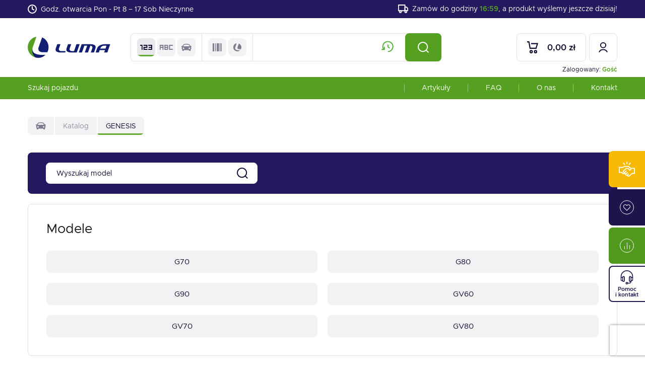

--- FILE ---
content_type: text/html; charset=UTF-8
request_url: https://luma.com.pl/katalog/genesis/4473
body_size: 67674
content:
<!DOCTYPE html>
<html lang="pl">
<head>
    <script id="Cookiebot" src="https://consent.cookiebot.com/uc.js" data-cbid="c3e79894-0513-4bb3-8938-30c4999abfd5" data-blockingmode="auto" type="text/javascript"></script>
    <base href="https://luma.com.pl/">
    <meta charset="UTF-8">
        <!-- Global site tag (gtag.js) - Google Analytics -->
        <script async src="https://www.googletagmanager.com/gtag/js?id=G-H0E5CEE817"></script>
        <script>
            window.dataLayer = window.dataLayer || [];
            function gtag(){dataLayer.push(arguments);}
            gtag('js', new Date());
            gtag('config', 'G-H0E5CEE817');
        </script>
                <title>GENESIS | LUMA</title>
        <meta name="description" content="">
        <meta name="robots" content="index,follow">
                                    <meta property="og:title" content="GENESIS | LUMA">
            <meta property="og:description" content="">
            <meta property="og:url" content="https://luma.com.pl/katalog/genesis/4473">
                <meta property="og:site_name" content="LUMA">
        <meta property="og:type" content="website">
        <meta property="og:image" content="https://luma.com.pl/assets/img/og-image-1200x630.jpg">
        <meta name="viewport" content="width=device-width, initial-scale=1">

    <link rel="preconnect" href="https://www.google-analytics.com">
    <link rel="preconnect" href="https://www.googletagmanager.com">
    <link rel="preconnect" href="https://www.googleadservices.com">
    <link rel="preconnect" href="https://connect.facebook.net">
    <link rel="preconnect" href="https://fonts.gstatic.com" crossorigin>

    <link rel="stylesheet" href="assets/css/main.min.css?v=25032025">
    <link rel="stylesheet" href="assets/css/async.min.css?v=25032025" media="print" onload="this.media='all'; this.onload=null;">

    <script defer src="assets/js/async.min.js?v=25032025"></script>

    <link rel="apple-touch-icon" sizes="180x180" href="assets/img/favicon/apple-touch-icon.png">
    <link rel="icon" type="image/png" sizes="32x32" href="assets/img/favicon/favicon-32x32.png">
    <link rel="icon" type="image/png" sizes="16x16" href="assets/img/favicon/favicon-16x16.png">
    <link rel="manifest" href="assets/img/favicon/site.webmanifest">
    <link rel="mask-icon" href="assets/img/favicon/safari-pinned-tab.svg" color="#5bbad5">
    <meta name="msapplication-TileColor" content="#da532c">
    <meta name="theme-color" content="#ffffff">
    <meta name="csrf-token" content="aehYzOpqnu8jIUW6WRnzUvFVCF6gsH6169t5E3vL">
                    <!-- Google tag (gtag.js) -->
<script async src="https://www.googletagmanager.com/gtag/js?id=G-H0E5CEE817"></script>
<script>
  window.dataLayer = window.dataLayer || [];
  function gtag(){dataLayer.push(arguments);}
  gtag('js', new Date());

  gtag('config', 'G-H0E5CEE817');
</script>


<script>
    (function(h,o,t,j,a,r){
        h.hj=h.hj||function(){(h.hj.q=h.hj.q||[]).push(arguments)};
        h._hjSettings={hjid:5197330,hjsv:6};
        a=o.getElementsByTagName('head')[0];
        r=o.createElement('script');r.async=1;
        r.src=t+h._hjSettings.hjid+j+h._hjSettings.hjsv;
        a.appendChild(r);
    })(window,document,'https://static.hotjar.com/c/hotjar-','.js?sv=');
</script>
    </head>
<body>
        <header class="top js-top" data-minimize-offset="200">
        <div class="notice-bar js-notice-bar">
            <div class="container-wide">
                <div class="notice-bar__wrapper">
                    <div class="notice-bar__left hidden-sm">
                        <svg xmlns="http://www.w3.org/2000/svg" width="18" height="18" viewBox="0 0 18 18"><g transform="translate(-1 -1)"><path d="M8-1A9,9,0,1,1-1,8,9.01,9.01,0,0,1,8-1ZM8,15A7,7,0,1,0,1,8,7.008,7.008,0,0,0,8,15Z" transform="translate(2 2)"/><path d="M15.2,13.4a1,1,0,0,1-.446-.106l-3.2-1.6A1,1,0,0,1,11,10.8V6a1,1,0,0,1,2,0v4.182l2.647,1.324A1,1,0,0,1,15.2,13.4Z" transform="translate(-2 -0.8)"/></g></svg>
                        <span>Godz. otwarcia Pon - Pt 8 – 17 Sob Nieczynne</span>
                    </div>
                    <div class="notice-bar__right">
                        <svg xmlns="http://www.w3.org/2000/svg" width="22.088" height="18" viewBox="0 0 22.088 18"><g transform="translate(-0.088 -2.254)"><path d="M0-1H14a1,1,0,0,1,1,1V12a1,1,0,0,1-1,1H0a1,1,0,0,1-1-1V0A1,1,0,0,1,0-1ZM13,1H1V11H13Z" transform="translate(1.087 3.254)"/><path d="M16,7h3.668a1,1,0,0,1,.707.293l2.751,2.751a1,1,0,0,1,.293.707v4.585a1,1,0,0,1-1,1H16a1,1,0,0,1-1-1V8A1,1,0,0,1,16,7Zm3.254,2H17v5.337h4.419V11.165Z" transform="translate(-1.244 -0.415)"/><path d="M2-1A3,3,0,1,1-1,2,3,3,0,0,1,2-1ZM2,3A1,1,0,1,0,1,2,1,1,0,0,0,2,3Z" transform="translate(3.087 15.254)"/><path d="M2-1A3,3,0,1,1-1,2,3,3,0,0,1,2-1ZM2,3A1,1,0,1,0,1,2,1,1,0,0,0,2,3Z" transform="translate(15.087 15.254)"/></g></svg>
                                                    <span>Zamów do godziny <span class="color-key-1 font-weight-semibold">16:59</span>, a produkt wyślemy jeszcze dzisiaj!</span>
                                            </div>
                </div>
            </div>
        </div>
        <div class="top__main">
            <div class="container-wide">
                <div class="top__wrapper">
                    <div class="top__left">
                        <div class="top__logo"><a href="https://luma.com.pl"><img src="assets/img/logo.svg" width="164" height="41" alt="LUMA"></a></div>
                    </div>
                    <div class="top__middle">
                        <div class="top__search top-search">
                                                        <form action="https://luma.com.pl/produkty" method="get" class="top-search__form form cmb js-top-search" data-autocomplete-action="https://luma.com.pl/szukaj/autocomplete">
                                <div class="top-search__select radio-select">
                                    <div class="radio-select__group">
                                        <label class="radio-select__item radio js-top-search-type-option js-tooltip" data-placeholder="Wpisz kod artykułu" title="Szukaj wg kodu artykułu">
                                            <input type="radio" name="type" value="code" checked class="radio__input js-radio js-top-search-type" data-action="https://luma.com.pl/produkty">
                                            <span class="radio__text">
                                                <span class="radio__label"><svg xmlns="http://www.w3.org/2000/svg" width="23.156" height="9.262" viewBox="0 0 23.156 9.262"><g transform="translate(-7824 30)"><path d="M6.484,0V1.852h5.558V3.7H6.484V9.262h7.41V7.41H8.336V5.557h5.558V0Z" transform="translate(7824 -30)"/><path d="M15.745,0V1.852H21.3V3.7h-4.63V5.557H21.3V7.41H15.745V9.262h7.411V0Z" transform="translate(7824 -30)"/><path d="M0,0V1.852H2.778v7.41H4.631V0Z" transform="translate(7824 -30)"/></g></svg></span>
                                            </span>
                                        </label>
                                        <label class="radio-select__item radio js-top-search-type-option js-tooltip" data-placeholder="Wpisz nazwę artykułu" title="Szukaj wg nazwy">
                                            <input type="radio" name="type" value="text" class="radio__input js-radio js-top-search-type" data-action="https://luma.com.pl/produkty">
                                            <span class="radio__text">
                                                <span class="radio__label"><svg xmlns="http://www.w3.org/2000/svg" width="25.934" height="9.262" viewBox="0 0 25.934 9.262"><g transform="translate(-7861.611 30)"><path d="M52.43,0H46.873V9.262H52.43A1.855,1.855,0,0,0,54.283,7.41V1.852A1.855,1.855,0,0,0,52.43,0m0,7.41H48.725V5.558H52.43ZM48.725,1.852H52.43V3.7H48.725Z" transform="translate(7824 -30)"/><path d="M37.611,0V9.262h1.852v-3.7h3.7v3.7H45.02V0Zm5.557,3.7h-3.7V1.853h3.7Z" transform="translate(7824 -30)"/><path d="M63.545,1.852V0h-7.41V9.262h7.41V7.409H57.988V1.852Z" transform="translate(7824 -30)"/></g></svg></span>
                                            </span>
                                        </label>
                                        <label class="radio-select__item radio js-tooltip" data-placeholder="Wpisz nazwę pojazdu" title="Szukaj wg pojazdu" onclick="window.location.href = 'https://luma.com.pl/katalog'">
                                            <input type="radio" name="type" value="car" class="radio__input js-radio js-top-search-type" data-action="https://luma.com.pl/katalog/szukaj">
                                            <span class="radio__text">
                                                <span class="radio__label"><svg xmlns="http://www.w3.org/2000/svg" width="19.47" height="13.779" viewBox="0 0 19.47 13.779"><g transform="translate(0 -5.707)"><g transform="translate(0 5.707)"><path d="M19.358,9.971a.5.5,0,0,0-.386-.184H17.076a6.459,6.459,0,0,0-1.769-2.9c-2.4-1.576-8.749-1.576-11.144,0a6.491,6.491,0,0,0-1.77,2.9H.5a.5.5,0,0,0-.488.6l.281,1.36a.5.5,0,0,0,.488.4H1.34a3.366,3.366,0,0,0-.808,2.2,3.3,3.3,0,0,0,1.041,2.475l.022.017v1.9a.748.748,0,0,0,.748.748H4.091a.748.748,0,0,0,.748-.748v-.765H14.63v.765a.748.748,0,0,0,.748.748h1.748a.749.749,0,0,0,.748-.748V16.873a3.42,3.42,0,0,0,.218-4.73h.6a.5.5,0,0,0,.488-.4l.281-1.359A.5.5,0,0,0,19.358,9.971ZM4.984,8.138c1.909-1.257,7.592-1.257,9.5,0a6.164,6.164,0,0,1,1.285,2.431H3.7A6.165,6.165,0,0,1,4.984,8.138ZM2.748,14.531A1.471,1.471,0,1,1,4.219,16,1.471,1.471,0,0,1,2.748,14.531ZM15.27,16a1.471,1.471,0,1,1,1.471-1.471A1.471,1.471,0,0,1,15.27,16Z" transform="translate(0 -5.707)"/></g></g></svg></span>
                                            </span>
                                        </label>
                                    </div>
                                    <div class="radio-select__group">
                                        <label class="radio-select__item radio js-top-search-type-option js-tooltip" data-placeholder="Wpisz kod EAN" title="Szukaj wg kodu EAN">
                                            <input type="radio" name="type" value="ean" class="radio__input js-radio js-top-search-type">
                                            <span class="radio__text">
                                                <span class="radio__label"><svg xmlns="http://www.w3.org/2000/svg" width="17.541" height="16.589" viewBox="0 0 17.541 16.589"><g transform="translate(0 -4.877)"><g transform="translate(0 4.877)"><rect width="2.867" height="16.589"/><rect width="1.432" height="16.589" transform="translate(4.662)"/><rect width="1.434" height="16.589" transform="translate(13.599)"/><rect width="1.429" height="16.589" transform="translate(16.112)"/><rect width="4.304" height="16.589" transform="translate(7.949)"/></g></g></svg></span>
                                            </span>
                                        </label>
                                        <label class="radio-select__item radio js-top-search-type-option js-tooltip" data-placeholder="Wpisz kod własny Luma" title="Szukaj wg kodu własnego LUMA">
                                            <input type="radio" name="type" value="luma" class="radio__input js-radio js-top-search-type">
                                            <span class="radio__text">
                                                <span class="radio__label"><svg xmlns="http://www.w3.org/2000/svg" xmlns:xlink="http://www.w3.org/1999/xlink" width="16.71" height="16.589" viewBox="0 0 16.71 16.589"><g transform="translate(0 0)"><path d="M21.419,8.92a3.913,3.913,0,0,0-.265,1.346,2.344,2.344,0,0,0,.88,1.925,3.67,3.67,0,0,0,2.375.711h3.978A8.351,8.351,0,0,0,24.164,1.25Z" transform="translate(-12.656 -0.748)"/><path d="M14.152,14.247a8.156,8.156,0,0,1-1.53,1.165c-.064.04-.133.08-.2.112a7.424,7.424,0,0,1-.9.438c-.072.028-.149.06-.225.084s-.149.06-.225.084c-.12.044-.245.08-.366.116s-.245.068-.366.1c-.008,0-.012,0-.02,0-.129.032-.257.06-.39.084-.1.02-.2.04-.309.052-.06.012-.12.02-.181.028a2.489,2.489,0,0,1-.3.032c-.08.008-.161.016-.245.02a1.891,1.891,0,0,1-.213.012c-.116.008-.233.008-.349.008s-.237,0-.353-.008c-.092,0-.189-.008-.281-.016-.076-.008-.149-.012-.225-.024-.1-.008-.2-.02-.309-.036s-.2-.028-.3-.048c-.257-.044-.51-.1-.759-.173l-.116-.036A8.35,8.35,0,0,1,6.982,0L4.03,8.254a5.264,5.264,0,0,0-.237.888l-.008.028c-.008.048-.016.1-.024.149,0,.012,0,.02,0,.028a4.128,4.128,0,0,0-.048.631,3.321,3.321,0,0,0,1.012,2.458c.056.06.125.12.193.181a5.13,5.13,0,0,0,.932.639,9.472,9.472,0,0,0,2.571.848,9.635,9.635,0,0,0,1.956.133Z" transform="translate(0 0)"/><path d="M9.234,23.9a4.128,4.128,0,0,1,.048-.631,5.553,5.553,0,0,0-.048.631" transform="translate(-5.525 -13.923)"/><path d="M23.964,40.972c.1-.012.209-.032.309-.052-.068.016-.141.028-.209.04a.856.856,0,0,1-.1.012" transform="translate(-14.339 -24.484)"/><path d="M9.388,22.788,9.4,22.76c-.012.06-.024.116-.032.177.008-.048.016-.1.024-.149" transform="translate(-5.603 -13.618)"/><path d="M14.924,40.45l.116.036c-.036-.012-.076-.02-.112-.032Z" transform="translate(-8.93 -24.203)"/><path d="M13.17,32.045a9.6,9.6,0,0,0,2.567.852,9.472,9.472,0,0,1-2.571-.848,5.13,5.13,0,0,1-.932-.639,5.221,5.221,0,0,0,.936.635" transform="translate(-7.32 -18.794)"/></g></svg></span>
                                            </span>
                                        </label>
                                    </div>
                                    
                                </div>
                                <div class="top-search__input">
                                    <div class="form__field form__field--actions">
                                        <input type="text" name="q" value="" class="form__input js-top-search-input" autocomplete="off">
                                        <span class="js-show-search-history js-tooltip" title="Historia wyszukiwania" data-url="https://luma.com.pl/historia-wyszukiwania/summary">
                                            <svg xmlns="http://www.w3.org/2000/svg" width="24" height="22" viewBox="0 0 23.444 22"><g transform="translate(0 1)"><path d="M6.389,18.333H0v-2H4.389V11.944h2Z" transform="translate(0 -1.5)" fill="#53af32"/><path d="M12.444,22.5v-2a9.01,9.01,0,1,0-7.308-3.754L3.512,17.914A11,11,0,1,1,12.444,22.5Z" transform="translate(0 -1.5)" fill="#53af32"/><path d="M15.237,15.707l-3.793-3.793V7.5h2v3.586l3.207,3.207Z" transform="translate(0 -1.5)" fill="#53af32"/></g></svg>
                                        </span>
                                        <button type="submit" class="form__btn">
                                            <svg xmlns="http://www.w3.org/2000/svg" width="21.707" height="21.707" viewBox="0 0 21.707 21.707"><g transform="translate(1 1)"><circle cx="9" cy="9" r="9" fill="none" stroke="#fff" stroke-miterlimit="10" stroke-width="2"/><line x1="4.64" y1="4.64" transform="translate(15.359 15.36)" fill="none" stroke="#fff" stroke-miterlimit="10" stroke-width="2"/></g></svg>
                                        </button>
                                    </div>
                                    <div class="history-results js-search-history-container hidden"></div>
                                    <div class="history-results js-search-results is-empty hidden"></div>
                                </div>
                            </form>
                        </div>
                    </div>
                    <div class="top__right relative">
                                                    <div class="top__logged-info">Zalogowany: <em class="color-key-1">Gość</em></div>
                                                <div class="top__icons icon-actions">
                            <a href="https://luma.com.pl/koszyk" class="icon-action icon-action--cart js-top-cart js-tooltip" title="Koszyk">
                                <div class="icon-action__icon">
                                    <svg xmlns="http://www.w3.org/2000/svg" width="20.343" height="21.5" viewBox="0 0 20.343 21.5"><g transform="translate(-987.944 -55)"><path d="M52.189,13.5H39.613L37.483,2H34.944V0h4.2l2.13,11.5H50.7l1.9-6.352H42.444v-2H55.288Z" transform="translate(953 55)"/><path d="M2-1A3,3,0,1,1-1,2,3,3,0,0,1,2-1ZM2,3A1,1,0,1,0,1,2,1,1,0,0,0,2,3Z" transform="translate(993.444 71.5)"/><path d="M2-1A3,3,0,1,1-1,2,3,3,0,0,1,2-1ZM2,3A1,1,0,1,0,1,2,1,1,0,0,0,2,3Z" transform="translate(1001.444 71.5)"/></g></svg>
                                    <span style="display:none" class="js-cart-count">0</span>
                                </div>
                                <div class="icon-action__text js-cart-total">0,00 zł</div>
                            </a>
                            

                                                            <a data-fancybox data-src="#login-modal" data-options='{"modal": "true"}' class="icon-action icon-action--user js-tooltip" title="Logowanie">
                                    <div class="icon-action__icon">
                                        <svg xmlns="http://www.w3.org/2000/svg" width="18.422" height="21.388" viewBox="0 0 18.422 21.388"><g transform="translate(-1019.233 -55)"><path d="M5.25-1A6.25,6.25,0,1,1-1,5.25,6.257,6.257,0,0,1,5.25-1Zm0,10.5A4.25,4.25,0,1,0,1,5.25,4.255,4.255,0,0,0,5.25,9.5Z" transform="translate(1023.194 56)"/><path d="M82.812,21.388a8,8,0,0,0-14.736,0l-1.843-.776a10,10,0,0,1,18.422,0Z" transform="translate(953 55)"/></g></svg>
                                    </div>
                                </a>
                                                    </div>
                        <button class="top__hamburger hamburger js-mobile-menu hidden visible-md" type="button">
                            <span class="hamburger__box">
                                <span class="hamburger__inner"></span>
                            </span>
                        </button>
                    </div>
                </div>
            </div>
        </div>
        <div class="top__nav hidden-md">
            <div class="container-wide">
                <nav class="nav">
                                                                <ul class="nav__list">
                            <li class="nav__item">
                                <a href="https://luma.com.pl/katalog">Szukaj pojazdu</a>
                            </li>
                        </ul>
                                        <ul class="nav__list">
                                                    <li class="nav__item">
                                <a href="https://luma.com.pl/artykuly">Artykuły</a>
                            </li>
                                                    <li class="nav__item">
                                <a href="https://luma.com.pl/faq">FAQ</a>
                            </li>
                                                    <li class="nav__item">
                                <a href="https://luma.com.pl/o-firmie">O nas</a>
                            </li>
                                                    <li class="nav__item">
                                <a href="https://luma.com.pl/kontakt">Kontakt</a>
                            </li>
                                            </ul>
                </nav>
            </div>
        </div>

        <div class="mobile-nav-panel js-mobile-nav-panel">
            <div class="mobile-nav-panel__top">
                <div class="mobile-nav-panel__logo">
                    <a href="https://luma.com.pl"><img src="assets/img/logo-menu.svg" width="164" height="41" alt="LUMA"></a>
                </div>
            </div>
            <div class="mobile-nav-panel__scroll">
                <nav class="mobile-nav">
                    <ul class="mobile-nav__list">
                                                    <li class="mobile-nav__item">
                                <a href="https://luma.com.pl/artykuly">Artykuły</a>
                            </li>
                                                    <li class="mobile-nav__item">
                                <a href="https://luma.com.pl/faq">FAQ</a>
                            </li>
                                                    <li class="mobile-nav__item">
                                <a href="https://luma.com.pl/o-firmie">O nas</a>
                            </li>
                                                    <li class="mobile-nav__item">
                                <a href="https://luma.com.pl/kontakt">Kontakt</a>
                            </li>
                                            </ul>
                                            <ul class="mobile-nav__list">
                            <li class="mobile-nav__item"><a data-fancybox data-src="#login-modal" data-options='{"modal": "true"}'>Zaloguj</a></li>
                            <li class="mobile-nav__item"><a data-fancybox data-src="#register-modal" data-options='{"modal": "true"}'>Załóż konto</a></li>
                        </ul>
                                    </nav>
            </div>
        </div>
    </header>



    <main class="main">
        <div class="main-gap">
        <div class="container-wide">
            <ol class="breadcrumbs">
                                    <li class="breadcrumbs__item">
                        <a href="https://luma.com.pl">
                            <svg xmlns="http://www.w3.org/2000/svg" viewBox="0 0 19.47 13.779"><g><path d="M19.358,9.971a.5.5,0,0,0-.386-.184H17.076a6.459,6.459,0,0,0-1.769-2.9c-2.4-1.576-8.749-1.576-11.144,0a6.491,6.491,0,0,0-1.77,2.9H.5a.5.5,0,0,0-.488.6l.281,1.36a.5.5,0,0,0,.488.4H1.34a3.366,3.366,0,0,0-.808,2.2,3.3,3.3,0,0,0,1.041,2.475l.022.017v1.9a.748.748,0,0,0,.748.748H4.091a.748.748,0,0,0,.748-.748v-.765H14.63v.765a.748.748,0,0,0,.748.748h1.748a.749.749,0,0,0,.748-.748V16.873a3.42,3.42,0,0,0,.218-4.73h.6a.5.5,0,0,0,.488-.4l.281-1.359A.5.5,0,0,0,19.358,9.971ZM4.984,8.138c1.909-1.257,7.592-1.257,9.5,0a6.164,6.164,0,0,1,1.285,2.431H3.7A6.165,6.165,0,0,1,4.984,8.138ZM2.748,14.531A1.471,1.471,0,1,1,4.219,16,1.471,1.471,0,0,1,2.748,14.531ZM15.27,16a1.471,1.471,0,1,1,1.471-1.471A1.471,1.471,0,0,1,15.27,16Z" transform="translate(0 -5.707)"/></g></svg>
                        </a>
                    </li>
                                                    <li class="breadcrumbs__item"><a href="https://luma.com.pl/katalog">Katalog</a></li>
                                                    <li class="breadcrumbs__item"><em>GENESIS</em></li>
                            </ol>
        </div>
    </div>
    <script type="application/ld+json">
    {
        "@context": "https://schema.org",
        "@type": "BreadcrumbList",
        "itemListElement": [{
            "@type": "ListItem",
            "position": 1,
            "name": "LUMA",
            "item": "https://luma.com.pl"
        },
                    {
                "@type": "ListItem",
                "position": 2,
                "name": "Katalog",
                "item": "https://luma.com.pl/katalog"
            },
                {
            "@type": "ListItem",
            "position": 3,
            "name": "GENESIS",
                "item": "https://luma.com.pl/katalog/genesis/4473"
            }
        ]
    }
    </script>
        <div class="main-gap">
            <div class="container-wide">
                <div class="page-search">
                    <div class="page-search__inner">
                        <div class="page-search__left">
                            <div class="page-search__input">
                                <input type="text" name="" placeholder="Wyszukaj model" class="form__input js-model-filter" autocomplete="off">
                                <button class="page-search__btn">
                                    <svg xmlns="http://www.w3.org/2000/svg" width="21.706" height="21.707" viewBox="0 0 21.706 21.707"><g transform="translate(-689.146 -340)"><path d="M9-1A10,10,0,1,1-1,9,10.011,10.011,0,0,1,9-1ZM9,17A8,8,0,1,0,1,9,8.009,8.009,0,0,0,9,17Z" transform="translate(690.146 341)"/><path d="M3.933,5.347-.707.707.707-.707l4.64,4.64Z" transform="translate(705.506 356.36)"/></g></svg>
                                </button>
                            </div>
                        </div>
                    </div>
                </div>

                <div class="frame-box">
                    <div class="frame-box__inner js-models-box">
                        <div class="main-heading main-heading--large-mb overflow-hidden" style="margin-top: -3px;">
                            <div class="main-title font-weight-regular">Modele</div>
                        </div>
                        <div class="brand-btns">
                            <div class="row gutters-20">
                                                                                                    <div class="col-md-6 js-model-group">
                                        <a class="brand-btn brand-btn--center js-toggle-target" data-target=".js-models-1">
                                            <span class="brand-btn__name">G70</span>
                                        </a>
                                        <div class="js-models-1" style="display: none;">
                                            <div class="brand-btns-group-vertical">
                                                                                                    <a href="https://luma.com.pl/katalog/genesis/g70-ik/4473/38226" class="brand-btn brand-btn--alt brand-btn--space-between js-model" data-name="G70 (IK)">
                                                        <span class="brand-btn__name">G70 (IK)</span>
                                                                                                                    <span class="brand-btn__val">09.2017 - Teraz</span>
                                                                                                            </a>
                                                                                                    <a href="https://luma.com.pl/katalog/genesis/g70-shooting-brake-ik/4473/42374" class="brand-btn brand-btn--alt brand-btn--space-between js-model" data-name="G70 Shooting Brake (IK)">
                                                        <span class="brand-btn__name">G70 Shooting Brake (IK)</span>
                                                                                                                    <span class="brand-btn__val">06.2021 - Teraz</span>
                                                                                                            </a>
                                                                                            </div>
                                        </div>
                                    </div>
                                                                    <div class="col-md-6 js-model-group">
                                        <a class="brand-btn brand-btn--center js-toggle-target" data-target=".js-models-2">
                                            <span class="brand-btn__name">G80</span>
                                        </a>
                                        <div class="js-models-2" style="display: none;">
                                            <div class="brand-btns-group-vertical">
                                                                                                    <a href="https://luma.com.pl/katalog/genesis/g80-rg/4473/42637" class="brand-btn brand-btn--alt brand-btn--space-between js-model" data-name="G80 (RG)">
                                                        <span class="brand-btn__name">G80 (RG)</span>
                                                                                                                    <span class="brand-btn__val">08.2020 - Teraz</span>
                                                                                                            </a>
                                                                                            </div>
                                        </div>
                                    </div>
                                                                    <div class="col-md-6 js-model-group">
                                        <a class="brand-btn brand-btn--center js-toggle-target" data-target=".js-models-3">
                                            <span class="brand-btn__name">G90</span>
                                        </a>
                                        <div class="js-models-3" style="display: none;">
                                            <div class="brand-btns-group-vertical">
                                                                                                    <a href="https://luma.com.pl/katalog/genesis/g90-rs4/4473/43538" class="brand-btn brand-btn--alt brand-btn--space-between js-model" data-name="G90 (RS4)">
                                                        <span class="brand-btn__name">G90 (RS4)</span>
                                                                                                                    <span class="brand-btn__val">12.2021 - Teraz</span>
                                                                                                            </a>
                                                                                            </div>
                                        </div>
                                    </div>
                                                                    <div class="col-md-6 js-model-group">
                                        <a class="brand-btn brand-btn--center js-toggle-target" data-target=".js-models-4">
                                            <span class="brand-btn__name">GV60</span>
                                        </a>
                                        <div class="js-models-4" style="display: none;">
                                            <div class="brand-btns-group-vertical">
                                                                                                    <a href="https://luma.com.pl/katalog/genesis/gv60-jw/4473/42436" class="brand-btn brand-btn--alt brand-btn--space-between js-model" data-name="GV60 (JW)">
                                                        <span class="brand-btn__name">GV60 (JW)</span>
                                                                                                                    <span class="brand-btn__val">10.2021 - Teraz</span>
                                                                                                            </a>
                                                                                            </div>
                                        </div>
                                    </div>
                                                                    <div class="col-md-6 js-model-group">
                                        <a class="brand-btn brand-btn--center js-toggle-target" data-target=".js-models-5">
                                            <span class="brand-btn__name">GV70</span>
                                        </a>
                                        <div class="js-models-5" style="display: none;">
                                            <div class="brand-btns-group-vertical">
                                                                                                    <a href="https://luma.com.pl/katalog/genesis/gv70-jk1/4473/42129" class="brand-btn brand-btn--alt brand-btn--space-between js-model" data-name="GV70 (JK1)">
                                                        <span class="brand-btn__name">GV70 (JK1)</span>
                                                                                                                    <span class="brand-btn__val">12.2020 - Teraz</span>
                                                                                                            </a>
                                                                                            </div>
                                        </div>
                                    </div>
                                                                    <div class="col-md-6 js-model-group">
                                        <a class="brand-btn brand-btn--center js-toggle-target" data-target=".js-models-6">
                                            <span class="brand-btn__name">GV80</span>
                                        </a>
                                        <div class="js-models-6" style="display: none;">
                                            <div class="brand-btns-group-vertical">
                                                                                                    <a href="https://luma.com.pl/katalog/genesis/gv80-suv-jx1/4473/41242" class="brand-btn brand-btn--alt brand-btn--space-between js-model" data-name="GV80 SUV (JX1)">
                                                        <span class="brand-btn__name">GV80 SUV (JX1)</span>
                                                                                                                    <span class="brand-btn__val">06.2020 - Teraz</span>
                                                                                                            </a>
                                                                                            </div>
                                        </div>
                                    </div>
                                                            </div>
                        </div>
                    </div>
                </div>
            </div>
        </div>
    </main>
    <div class="offer-bar bg-color-key-1">
        <div class="container">
            <div class="mb-default">
                <div class="horizontal-bar horizontal-bar--wrap-sm">
                    <div class="horizontal-bar__item">
                        <div class="offer-bar__title main-title main-title--large color-white">Zawsze kupuj po najlepszej cenie</div>
                        <p class="offer-bar__text color-white cmb">Mamy ponad 1 000 000 części w naszej bazie</p>
                    </div>
                    <div class="horizontal-bar__item">
                        <div class="offer-bar__action">
                            <a href="https://sklep.luma.com.pl/katalog" class="btn btn--white btn--width-248">Sprawdź ofertę</a>
                        </div>
                    </div>
                </div>
            </div>
        </div>
    </div>
            <div class="cookies js-cookies">
            <div class="container">
                <div class="cookies__body">
                    <p class="cookies__text">Strona korzysta z plików cookie w celu realizacji usług zgodnie z <a href="https://luma.com.pl/polityka-prywatnosci" target="_blank">Polityką Prywatności</a>. Możesz samodzielnie określić warunki przechowywania lub dostępu plików cookie w Twojej przeglądarce.</p>
                    <a class="cookies__close js-cookies-close">
                        <svg version="1.1" xmlns="http://www.w3.org/2000/svg" viewBox="0 0 32 32">
                            <path d="M32 3.21l-3.21-3.21-12.775 12.806-12.806-12.806-3.21 3.21 12.806 12.806-12.806 12.775 3.21 3.21 12.806-12.806 12.775 12.806 3.21-3.21-12.806-12.775 12.806-12.806z"></path>
                        </svg>
                    </a>
                </div>
            </div>
        </div>
        <footer class="footer">
        <div class="container">
            <div class="footer__top">
                <div class="row">
                    <div class="col-md-3 col-lg-4">
                        <div class="footer__logo">
                            <a href="https://luma.com.pl"><img src="assets/img/logo-white.svg" width="210" height="136" loading="lazy" alt="LUMA"></a>
                        </div>
                    </div>
                    <div class="col-xs-6 col-sm-4 col-md-3">
                        <div class="footer__title">PHU LUMA sp. z o. o.</div>
                        <div class="footer__text footer__text--address">
                            <p>62-081 Przeźmierowo<br> ul. Wiosny Ludów 50</p>
                        </div>
                        <div class="footer__title mb-10">Telefon</div>
                        <div class="footer__text footer__text--phone">
                            <p><a href="tel:+48616524131">61 652 41 31</a><br><a href="tel:+48618142851">61 814 28 51</a></p>
                        </div>
                        <div class="footer__text footer__text--email">
                            <p><a href="mailto:kontakt@luma.com.pl">kontakt@luma.com.pl</a></p>
                        </div>

                        <div class="footer__title mb-10">Obserwuj Nas</div>
                        <div class="footer__socials socials-list">
                            <a href="https://www.facebook.com/lumapoznan/?locale=pl_PL" class="social-item social-item--fb social-item--white" target="_blank" rel="nofollow">
                                <svg xmlns="http://www.w3.org/2000/svg" width="23" height="23" viewBox="0 0 23 23"><g transform="translate(0.101 0.102)"><path d="M11.5,23H2.875A2.878,2.878,0,0,1,0,20.125V2.875A2.878,2.878,0,0,1,2.875,0h17.25A2.878,2.878,0,0,1,23,2.875v17.25A2.878,2.878,0,0,1,20.125,23H15.813V15.094h2.156L19.406,11.5H15.813V8.625a.832.832,0,0,1,.081-.394.5.5,0,0,1,.224-.216,1.761,1.761,0,0,1,.768-.11h1.8V4.312H15.813A4.317,4.317,0,0,0,11.5,8.625V11.5H8.625v3.594H11.5V23Z" transform="translate(-0.101 -0.102)"/></g></svg>
                            </a>
                            
                        </div>

                    </div>
                                                                    <div class="col-xs-6 col-sm-4 col-md-3">
                            <div class="footer__title">Podstrony</div>
                            <nav class="footer__nav links">
                                <ul class="links__list">
                                                                            <li class="links__item">
                                                                                            <a href="https://luma.com.pl/oferta">Oferta</a>
                                                                                    </li>
                                                                            <li class="links__item">
                                                                                            <a href="https://luma.com.pl/serwis">Serwis</a>
                                                                                    </li>
                                                                            <li class="links__item">
                                                                                            <a href="https://luma.com.pl/serwis/haki-holownicze-poznan">Haki holownicze Poznań – Sprzedaż / Montaż / Serwis</a>
                                                                                    </li>
                                                                            <li class="links__item">
                                                                                            <a href="https://luma.com.pl/serwis/katalizatory-poznan">Serwis i regeneracja katalizatorów</a>
                                                                                    </li>
                                                                            <li class="links__item">
                                                                                            <a href="https://luma.com.pl/serwis/regeneracja-dpf-fap">Diagnostyka Regeneracja filtrów cząstek stałych DPF/FAP</a>
                                                                                    </li>
                                                                            <li class="links__item">
                                                                                            <a href="https://luma.com.pl/serwis/uklady-wydechowe-tlumiki-poznan">Naprawa, montaż i wymiana układów wydechowych</a>
                                                                                    </li>
                                                                            <li class="links__item">
                                                                                            <a href="https://luma.com.pl/regulamin">Regulamin sklepu</a>
                                                                                    </li>
                                                                            <li class="links__item">
                                                                                            <a href="https://luma.com.pl/polityka-prywatnosci">Polityka prywatności</a>
                                                                                    </li>
                                                                            <li class="links__item">
                                                                                            <a href="#" onclick="Cookiebot.renew();return false">Cookies</a>
                                                                                    </li>
                                                                    </ul>
                            </nav>
                        </div>
                                                                    <div class="col-xs-6 col-sm-4 col-md-3 col-lg-2">
                            <div class="footer__title">Informacje</div>
                            <nav class="footer__nav links">
                                <ul class="links__list">
                                                                            <li class="links__item">
                                                                                            <a href="https://luma.com.pl/warunki-dostawy">Warunki dostawy</a>
                                                                                    </li>
                                                                            <li class="links__item">
                                                                                            <a href="https://luma.com.pl/zwroty-i-reklamacje">Zwroty i reklamacje</a>
                                                                                    </li>
                                                                            <li class="links__item">
                                                                                            <a href="https://luma.com.pl/do-pobrania">Do pobrania</a>
                                                                                    </li>
                                                                            <li class="links__item">
                                                                                            <a href="https://luma.com.pl/uzytkownik/panel/zamowienia">Twoje zamówienia</a>
                                                                                    </li>
                                                                            <li class="links__item">
                                                                                            <a href="https://luma.com.pl/kontakt">Kontakt</a>
                                                                                    </li>
                                                                    </ul>
                            </nav>
                        </div>
                                    </div>
            </div>
            <hr class="cmb cmt">
            <div class="footer__bottom">
                <div class="footer__partners">
                    <figure class="footer__partner"><img src="assets/img/tecalliance.png" width="153" height="34" loading="lazy" alt="TecAlliance"></figure>
                    <figure class="footer__partner"><img src="assets/img/payu.svg" width="67" height="34" loading="lazy" alt="PayU"></figure>
                    <figure class="footer__partner"><div id="ak_returns_banner_a6561d92-69a6-40dd-b4db-9a8a6471f864">[WIDGET-WZ]</div></figure>
                </div>
                <div class="footer__copy-create">
                    <p>© 2026 LUMA. Wszelkie prawa zastrzeżone<br> Realizacja: <a href="https://www.iguanastudio.pl" target="_blank">Iguana Studio</a></p>
                </div>
            </div>
        </div>
    </footer>

    <div class="floating-actions">
        <a data-fancybox data-src="#b2b-cooperation-modal" data-options='{"modal": "true"}' class="floating-actions__action floating-actions__action--cooperation js-tooltip" title="Współpraca Automotive" data-tooltipster='{"side":"left"}'>
            <span>
                <svg xmlns="http://www.w3.org/2000/svg" viewBox="0 0 512 475.98"><g transform="translate(0 -18.01)"><path d="M497,215.212H375.325l-41.7-41.014a64.576,64.576,0,0,0-45.91-18.986H194.995a84.443,84.443,0,0,0-60.1,24.9l-5.1,5.1H15a15,15,0,0,0-15,15v160a15,15,0,0,0,15,15H85.787l35.607,35.606A15,15,0,0,0,132,415.212h55.52a45.024,45.024,0,0,0,16.325,5.666,45.02,45.02,0,0,0,63.782,42.327,45.04,45.04,0,0,0,71.642,20.276l93.276-78.269H497a15,15,0,0,0,15-15v-160a15,15,0,0,0-15-15ZM102.606,349.606A15,15,0,0,0,92,345.212H30v-130H136a15,15,0,0,0,10.606-4.394l9.5-9.5a54.634,54.634,0,0,1,38.89-16.109h92.721a34.777,34.777,0,0,1,24.75,10.252l.087.087L362.314,244.5a15,15,0,0,1-21.249,21.176L295,219.606a15,15,0,0,0-10.606-4.394h-40v.005a14.933,14.933,0,0,0-9.642,3.5l-92.017,77.211a45,45,0,0,0,22.543,79.014,45.222,45.222,0,0,0,.839,10.266h-27.9ZM482,375.212H427.085a15,15,0,0,0-9.642,3.51L319.985,460.5A15,15,0,0,1,300.7,437.518l17.266-14.488a15,15,0,1,0-19.284-22.981l-17.266,14.487-.008.007L258.437,433.82a15,15,0,0,1-19.284-22.983L279.4,377.066a15,15,0,0,0-19.283-22.981L219.87,387.856a15,15,0,0,1-19.284-22.983L240.834,331.1a15,15,0,1,0-19.283-22.981L181.3,341.892a15,15,0,0,1-19.283-22.983l87.833-73.7h28.328l41.673,41.673a45,45,0,0,0,76.819-31.819,45.39,45.39,0,0,0-1.089-9.854H482Z"/><path d="M256,97.551a15,15,0,0,0,15-15V33.01a15,15,0,0,0-30,0V82.551A15,15,0,0,0,256,97.551Z"/><path d="M326,123.01a14.95,14.95,0,0,0,10.606-4.394l40-40A15,15,0,0,0,355.393,57.4l-40,40A15,15,0,0,0,326,123.01Z"/><path d="M175.394,118.617A15,15,0,1,0,196.606,97.4l-40-40a15,15,0,1,0-21.213,21.213Z"/></g></svg>
            </span>
        </a>
        <a href="https://luma.com.pl/listy-zakupowe" class="floating-actions__action floating-actions__action--favorite js-tooltip" title="Lista zakupów" data-tooltipster='{"side":"left"}'>
            <em style="display:none" class="js-shopping-lists-count">0</em>
            <span>
                <svg xmlns="http://www.w3.org/2000/svg"><use xmlns:xlink="http://www.w3.org/1999/xlink" xlink:href="assets/img/base-sprite.svg#heart"></use></svg>
            </span>
        </a>
        <a href="https://luma.com.pl/porownanie" class="floating-actions__action floating-actions__action--compare js-tooltip" title="Porównanie produktów" data-tooltipster='{"side":"left"}'>
            <em style="display:none" class="js-compare-count">0</em>
            <span>
                <svg xmlns="http://www.w3.org/2000/svg"><use xmlns:xlink="http://www.w3.org/1999/xlink" xlink:href="assets/img/base-sprite.svg#stats"></use></svg>
            </span>
        </a>
        <a href="https://luma.com.pl/kontakt" class="floating-actions__action floating-actions__action--contact js-tooltip" title="Pomoc i kontakt" data-tooltipster='{"side":"left"}'>
            <span>
                <svg xmlns="http://www.w3.org/2000/svg" xmlns:xlink="http://www.w3.org/1999/xlink" viewBox="0 0 512 512" xml:space="preserve"><g><g><path d="M256,0C131.935,0,31,100.935,31,225c0,13.749,0,120.108,0,122c0,24.813,20.187,45,45,45h17.58 c6.192,17.458,22.865,30,42.42,30c24.813,0,45-20.187,45-45V255c0-24.813-20.187-45-45-45c-19.555,0-36.228,12.542-42.42,30H76 c-5.259,0-10.305,0.915-15,2.58V225c0-107.523,87.477-195,195-195s195,87.477,195,195v17.58c-4.695-1.665-9.741-2.58-15-2.58 h-17.58c-6.192-17.458-22.865-30-42.42-30c-24.813,0-45,20.187-45,45v122c0,24.813,20.187,45,45,45 c4.541,0,8.925-0.682,13.061-1.939C383.45,438.523,366.272,452,346,452h-47.58c-6.192-17.458-22.865-30-42.42-30 c-24.813,0-45,20.187-45,45s20.187,45,45,45c19.555,0,36.228-12.542,42.42-30H346c41.355,0,75-33.645,75-75v-15h15 c24.813,0,45-20.187,45-45c0-1.864,0-108.262,0-122C481,100.935,380.065,0,256,0z M121,255c0-8.271,6.729-15,15-15s15,6.729,15,15 v122c0,8.271-6.729,15-15,15s-15-6.729-15-15V255z M76,270h15v92H76c-8.271,0-15-6.729-15-15v-62C61,276.729,67.729,270,76,270z M256,482c-8.271,0-15-6.729-15-15s6.729-15,15-15s15,6.729,15,15S264.271,482,256,482z M391,377c0,8.271-6.729,15-15,15 s-15-6.729-15-15V255c0-8.271,6.729-15,15-15s15,6.729,15,15V377z M451,347c0,8.271-6.729,15-15,15h-15v-92h15 c8.271,0,15,6.729,15,15V347z"/></g></g></svg>
            </span>
            <b>Pomoc i&nbsp;kontakt</b>
        </a>
    </div>
    <form id="post-form" action="" method="post" style="display: none;">
    <input type="hidden" name="_method" value="POST">    <input type="hidden" name="_token" value="aehYzOpqnu8jIUW6WRnzUvFVCF6gsH6169t5E3vL"></form>
<script src="assets/js/vendors.min.js?v=25032025"></script>
<script src="assets/js/main.min.js?v=25032025"></script>
<script src="assets/js/functions.min.js?v=25032025"></script>
        <script src="assets/js/products.min.js?v=25032025"></script>
        <script src="assets/js/shop.min.js?v=25032025"></script>
<script>
    if (typeof captcha !== 'undefined') captcha.load();
</script>
    <script>
(function (i) {
  var j = document.createElement('script');
  j.src = 'https://cdn.allekurier.pl/mail-box/banner.js?hid=' + i;
  j.async = true; j.referrerPolicy = 'no-referrer-when-downgrade';
  document.body.appendChild(j);
})('70a5fb5e-c78b-4a3a-a641-5f794dae726f');
</script>

    <div class="modal modal--login" id="login-modal">
    <a class="modal__close js-modal-close">
        <svg version="1.1" xmlns="http://www.w3.org/2000/svg" viewBox="0 0 32 32">
            <path d="M32 3.21l-3.21-3.21-12.775 12.806-12.806-12.806-3.21 3.21 12.806 12.806-12.806 12.775 3.21 3.21 12.806-12.806 12.775 12.806 3.21-3.21-12.806-12.775 12.806-12.806z"></path>
        </svg>
    </a>
    <div class="modal__inner">
        <div class="js-alert"></div>        <div class="modal__title main-title font-weight-regular text-center">Zaloguj się</div>
        <form action="https://luma.com.pl/uzytkownik/logowanie#login" method="post" class="form js-validate js-validate--ajax">
            <input type="hidden" name="_token" value="aehYzOpqnu8jIUW6WRnzUvFVCF6gsH6169t5E3vL">            <div class="form__group form__group--modal">
                <label for="f-login-modal-email" class="form__label">Adres e-mail</label>
                <div class="form__field">
                    <input type="text" name="email" value="" placeholder="Wpisz" class="form__input" id="f-login-modal-email">
                </div>
            </div>
            <div class="form__group form__group--modal">
                <label for="f-login-modal-password" class="form__label">Hasło</label>
                <div class="form__field">
                    <input type="password" name="password" placeholder="Wpisz" class="form__input" id="f-login-modal-password">
                </div>
            </div>
            <div class="form__group form__group--modal">
                <div class="form__field">
                    <div class="form__checkbox">
                        <label class="checkbox">
                            <input type="checkbox" name="remember" class="checkbox__input js-checkbox">
                            <span class="checkbox__text">
                                <span class="checkbox__label">Zapamiętaj mnie</span>
                            </span>
                        </label>
                    </div>
                </div>
            </div>
            <div class="form__actions form__actions--modal">
                <p class="form__action-link mb-20"><a data-fancybox data-src="#request-reset-password-modal" data-options='{"modal": "true"}'>Zapomniałeś hasła?</a></p>
                <button type="submit" class="btn btn--block">Zaloguj się</button>
                <p class="form__action-link text-center mt-20"><a data-fancybox data-src="#first-login-modal" data-options='{"modal": "true"}'>Pierwsze logowanie</a></p>
                
            </div>
        </form>
    </div>
</div>
        <div class="modal modal--narrow" id="first-login-modal">
    <a class="modal__close js-modal-close">
        <svg version="1.1" xmlns="http://www.w3.org/2000/svg" viewBox="0 0 32 32">
            <path d="M32 3.21l-3.21-3.21-12.775 12.806-12.806-12.806-3.21 3.21 12.806 12.806-12.806 12.775 3.21 3.21 12.806-12.806 12.775 12.806 3.21-3.21-12.806-12.775 12.806-12.806z"></path>
        </svg>
    </a>
    <div class="modal__inner">
        <div class="js-alert"></div>        <h3 class="modal__title main-title font-weight-regular text-center">Pierwsze logowanie</h3>
        <form action="https://luma.com.pl/uzytkownik/pierwsze-logowanie" method="post" class="form js-validate js-validate--ajax">
            <input type="hidden" name="_token" value="aehYzOpqnu8jIUW6WRnzUvFVCF6gsH6169t5E3vL">            <input type="hidden" class="js-recaptcha" data-action="first_login_modal" data-sitekey="6LcISMMpAAAAABM4VuLJaHSm8bsKjMxSz1xjw8iL" name="g-recaptcha-response">            <div class="form__group form__group--modal">
                <label for="f-first-login-modal-contractor-id" class="form__label">Identyfikator</label>
                <div class="form__field">
                    <input type="text" name="contractor_id" value="" placeholder="Wpisz" class="form__input" id="f-first-login-modal-contractor-id">
                </div>
            </div>
            <div class="form__group form__group--modal">
                <label for="f-first-login-modal-email" class="form__label">Adres e-mail</label>
                <div class="form__field">
                    <input type="text" name="email" value="" placeholder="Wpisz" class="form__input" id="f-first-login-modal-email">
                </div>
            </div>
            <div class="form__group form__group--modal">
                <label for="f-first-login-modal-password" class="form__label">Hasło</label>
                <div class="form__field">
                    <input type="password" name="password" placeholder="Wpisz" class="form__input" id="f-first-login-modal-password">
                </div>
            </div>
            <div class="form__group form__group--modal">
                <label for="f-first-login-modal-password2" class="form__label">Powtórz hasło</label>
                <div class="form__field">
                    <input type="password" name="password_confirmation" placeholder="Wpisz" class="form__input" id="f-first-login-modal-password2">
                </div>
            </div>
            <div class="form__group form__group--modal">
                <div class="form__field">
                    <div class="form__checkbox">
                        <label class="checkbox">
                            <input type="checkbox" name="terms" value="1" class="checkbox__input js-checkbox">
                            <span class="checkbox__text">
                                <span class="checkbox__label">Potwierdzam, że zapoznałem się i akceptuję <a href="https://luma.com.pl/regulamin" target="_blank">regulamin</a> sklepu internetowego.</span>
                            </span>
                        </label>
                    </div>
                    <div class="form__checkbox">
                        <label class="checkbox">
                            <input type="checkbox" name="privacy" value="1" class="checkbox__input js-checkbox">
                            <span class="checkbox__text">
                                <span class="checkbox__label">Potwierdzam, że zapoznałem się z <a href="https://luma.com.pl/polityka-prywatnosci" target="_blank">polityką prywatności</a> sklepu internetowego.</span>
                            </span>
                        </label>
                    </div>
                </div>
            </div>
            <div class="form__group form__group--modal">
                <div class="form__info">Administratorem danych osobowych zbieranych za pośrednictwem sklepu internetowego jest Sprzedawca PHU LUMA SPÓŁKA Z OGRANICZONĄ ODPOWIEDZIALNOŚCIĄ , 62-081 Przeźmierowo, ul. Wiosny Ludów 50. Dane są lub mogą być przetwarzane w celach oraz na podstawach wskazanych szczegółowo w polityce prywatności (np. realizacja umowy, marketing bezpośredni). Polityka prywatności zawiera pełną informację na temat przetwarzania danych przez administratora wraz z prawami przysługującymi osobie, której dane dotyczą. Szybki kontakt z&nbsp;administratorem: kontakt@luma.com.pl lub tel.: 61&nbsp;652&nbsp;41&nbsp;21, 61&nbsp;652&nbsp;41&nbsp;31.</div>
            </div>
            <div class="form__actions form__actions--modal">
                <button class="btn btn--block">Zaloguj się</button>
                <p class="form__action-link text-center mt-20">Masz już konto? <a data-fancybox data-src="#login-modal" data-options='{"modal": "true"}'>Zaloguj się</a></p>
            </div>
        </form>
    </div>
</div>
        <div class="modal modal--reset" id="request-reset-password-modal">
    <a class="modal__close js-modal-close">
        <svg version="1.1" xmlns="http://www.w3.org/2000/svg" viewBox="0 0 32 32">
            <path d="M32 3.21l-3.21-3.21-12.775 12.806-12.806-12.806-3.21 3.21 12.806 12.806-12.806 12.775 3.21 3.21 12.806-12.806 12.775 12.806 3.21-3.21-12.806-12.775 12.806-12.806z"></path>
        </svg>
    </a>
    <div class="modal__inner">
        <div class="js-alert"></div>        <div class="modal__title main-title font-weight-regular text-center">Resetowanie hasła</div>
        <form action="https://luma.com.pl/uzytkownik/haslo/email#request-reset-password" method="post" class="form js-validate js-validate--ajax">
            <input type="hidden" name="_token" value="aehYzOpqnu8jIUW6WRnzUvFVCF6gsH6169t5E3vL">            <input type="hidden" class="js-recaptcha" data-action="request_reset_password_modal" data-sitekey="6LcISMMpAAAAABM4VuLJaHSm8bsKjMxSz1xjw8iL" name="g-recaptcha-response">            <div class="form__group form__group--modal">
                <label for="f-request-reset-password-modal-email" class="form__label">Adres e-mail</label>
                <div class="form__field">
                    <input type="text" name="email" value="" placeholder="Wpisz" class="form__input" id="f-request-reset-password-modal-email">
                </div>
            </div>
            <div class="form__actions form__actions--modal">
                <button type="submit" class="btn btn--block">Wyślij żądanie resetowania hasła</button>
                
            </div>
        </form>
    </div>
</div>        
            <div class="cart-panel js-cart-panel">
    <div class="cart-panel__box js-cart-panel-box" data-count="0" data-total="0,00 zł">
        <div class="cart-panel__wrapper">
            <form action="https://luma.com.pl/koszyk/aktualizuj" class="cart-panel__form js-cart-panel-form" method="post">
                <input type="hidden" name="_token" value="aehYzOpqnu8jIUW6WRnzUvFVCF6gsH6169t5E3vL">                <div class="cart-panel__top">
                    <div class="cart-panel__inner">
                        <div class="cart-panel__title">Koszyk</div>
                        <a class="cart-panel__close js-top-cart-close">
                            <svg version="1.1" xmlns="http://www.w3.org/2000/svg" viewBox="0 0 32 32">
                                <path d="M32 3.21l-3.21-3.21-12.775 12.806-12.806-12.806-3.21 3.21 12.806 12.806-12.806 12.775 3.21 3.21 12.806-12.806 12.775 12.806 3.21-3.21-12.806-12.775 12.806-12.806z"></path>
                            </svg>
                        </a>
                    </div>
                </div>
                <div class="cart-panel__middle">
                    <div class="cart-panel__inner">
                                                    <div class="cart-panel__products cart-panel-products pt-20">
                                <div class="alert alert--cart-empty" role="alert"><span class="alert__icon"><i class="ico ico-bag"></i></span>
                                    <span class="alert__title">Twój koszyk jest pusty.</span></div>                            </div>
                                            </div>
                </div>

                            </form>
        </div>
    </div>
</div>
    <div class="modal modal--narrow" id="alerts-modal">
    <a class="modal__close js-modal-close">
        <svg version="1.1" xmlns="http://www.w3.org/2000/svg" viewBox="0 0 32 32">
            <path d="M32 3.21l-3.21-3.21-12.775 12.806-12.806-12.806-3.21 3.21 12.806 12.806-12.806 12.775 3.21 3.21 12.806-12.806 12.775 12.806 3.21-3.21-12.806-12.775 12.806-12.806z"></path>
        </svg>
    </a>
    <div class="modal__inner">
        <div class="mb-default">
            <div class="js-alert"></div>        </div>
    </div>
</div>
        <div class="modal modal--b2b" id="b2b-cooperation-modal">
    <a class="modal__close js-modal-close">
        <svg version="1.1" xmlns="http://www.w3.org/2000/svg" viewBox="0 0 32 32">
            <path d="M32 3.21l-3.21-3.21-12.775 12.806-12.806-12.806-3.21 3.21 12.806 12.806-12.806 12.775 3.21 3.21 12.806-12.806 12.775 12.806 3.21-3.21-12.806-12.775 12.806-12.806z"></path>
        </svg>
    </a>
    <div class="modal__inner">
        <div class="js-alert"></div>        <div class="modal__title main-title font-weight-regular text-center">Współpraca Automotive</div>
        <form action="https://luma.com.pl/b2b-cooperation" method="post" class="form js-validate js-validate--ajax">
            <input type="hidden" name="_token" value="aehYzOpqnu8jIUW6WRnzUvFVCF6gsH6169t5E3vL">            <input type="hidden" class="js-recaptcha" data-action="cooperation" data-sitekey="6LcISMMpAAAAABM4VuLJaHSm8bsKjMxSz1xjw8iL" name="g-recaptcha-response">            <div class="wysiwyg">
                <p>Dokładamy wszelkich starań, aby klienci byli zadowolenie z&nbsp;naszych usług. Na tej stronie znajduje się kilka przykładów naszych starań, które na pewno docenisz.</p>
                <p>Nasza platforma B2B to przede wszystkim efekt naszej motoryzacyjnej pasji i&nbsp;wieloletniego doświadczenia w&nbsp;branży. Na stronie oferujemy naszą autorską wyszukiwarkę części i&nbsp;produktów &dash;&nbsp;sprawdź koniecznie.</p>
                <p><strong>Partnerom działającym w&nbsp;branży motoryzacyjnej przydzielamy indywidualne konto wraz ze specjalnymi warunkami handlowymi.</strong></p>
                <p>Jeżeli nie jesteś jeszcze naszym Partnerem, a&nbsp;chcesz rozpocząć z&nbsp;nami współpracę i&nbsp;korzystać z&nbsp;możliwości konta B2B, skontaktuj się z&nbsp;nami przez poniższy formularz.</p>
                <p>Jesteśmy do Twojej dyspozycji.</p>
            </div>
            <hr>
            <div class="form__group form__group--modal">
                <label class="form__label">Obszar działalności</label>
                <div class="form__field form__field--inline">
                    <div class="form__checkbox">
                        <label class="checkbox">
                            <input type="checkbox" name="type[]" value="service" class="checkbox__input js-checkbox">
                            <span class="checkbox__text">
                                <span class="checkbox__label">Serwis</span>
                            </span>
                        </label>
                    </div>
                    <div class="form__checkbox">
                        <label class="checkbox">
                            <input type="checkbox" name="type[]" value="wholesale" class="checkbox__input js-checkbox">
                            <span class="checkbox__text">
                                <span class="checkbox__label">Hurtownia</span>
                            </span>
                        </label>
                    </div>
                    <div class="form__checkbox">
                        <label class="checkbox">
                            <input type="checkbox" name="type[]" value="shop" class="checkbox__input js-checkbox">
                            <span class="checkbox__text">
                                <span class="checkbox__label">Sklep</span>
                            </span>
                        </label>
                    </div>
                </div>
            </div>
            <div class="row gutters-20">
                <div class="col-sm-6">
                    <div class="form__group form__group--modal">
                        <label for="f-b2b-modal-phone" class="form__label">Numer telefonu</label>
                        <div class="form__field">
                            <input type="text" name="phone" placeholder="Wpisz" class="form__input" id="f-b2b-modal-phone">
                        </div>
                    </div>
                </div>
                <div class="col-sm-6">
                    <div class="form__group form__group--modal">
                        <label for="f-b2b-modal-email" class="form__label">E-mail</label>
                        <div class="form__field">
                            <input type="text" name="email" placeholder="Wpisz" class="form__input" id="f-b2b-modal-email">
                        </div>
                    </div>
                </div>
            </div>
            <div class="form__group form__group--modal">
                <div class="form__field">
                    <div class="form__checkbox">
                        <label class="checkbox">
                            <input type="checkbox" name="terms" value="1" class="checkbox__input js-checkbox">
                            <span class="checkbox__text">
                                <span class="checkbox__label">Potwierdzam, że zapoznałem się i akceptuję <a href="https://luma.com.pl/regulamin" target="_blank">regulamin</a> sklepu internetowego.</span>
                            </span>
                        </label>
                    </div>
                </div>
                <div class="form__field">
                    <div class="form__checkbox">
                        <label class="checkbox">
                            <input type="checkbox" name="privacy" value="1" class="checkbox__input js-checkbox">
                            <span class="checkbox__text">
                                <span class="checkbox__label">Potwierdzam, że zapoznałem się z <a href="https://luma.com.pl/polityka-prywatnosci" target="_blank">polityką prywatności</a> sklepu internetowego.</span>
                            </span>
                        </label>
                    </div>
                </div>
            </div>
            <div class="form__actions form__actions--modal">
                <button type="submit" class="btn btn--block">Wyślij zapytanie</button>
            </div>
        </form>
    </div>
</div></body>
</html>


--- FILE ---
content_type: text/html; charset=utf-8
request_url: https://www.google.com/recaptcha/api2/anchor?ar=1&k=6LcISMMpAAAAABM4VuLJaHSm8bsKjMxSz1xjw8iL&co=aHR0cHM6Ly9sdW1hLmNvbS5wbDo0NDM.&hl=pl&v=N67nZn4AqZkNcbeMu4prBgzg&size=invisible&anchor-ms=20000&execute-ms=30000&cb=bcfwgtwi2i9c
body_size: 48767
content:
<!DOCTYPE HTML><html dir="ltr" lang="pl"><head><meta http-equiv="Content-Type" content="text/html; charset=UTF-8">
<meta http-equiv="X-UA-Compatible" content="IE=edge">
<title>reCAPTCHA</title>
<style type="text/css">
/* cyrillic-ext */
@font-face {
  font-family: 'Roboto';
  font-style: normal;
  font-weight: 400;
  font-stretch: 100%;
  src: url(//fonts.gstatic.com/s/roboto/v48/KFO7CnqEu92Fr1ME7kSn66aGLdTylUAMa3GUBHMdazTgWw.woff2) format('woff2');
  unicode-range: U+0460-052F, U+1C80-1C8A, U+20B4, U+2DE0-2DFF, U+A640-A69F, U+FE2E-FE2F;
}
/* cyrillic */
@font-face {
  font-family: 'Roboto';
  font-style: normal;
  font-weight: 400;
  font-stretch: 100%;
  src: url(//fonts.gstatic.com/s/roboto/v48/KFO7CnqEu92Fr1ME7kSn66aGLdTylUAMa3iUBHMdazTgWw.woff2) format('woff2');
  unicode-range: U+0301, U+0400-045F, U+0490-0491, U+04B0-04B1, U+2116;
}
/* greek-ext */
@font-face {
  font-family: 'Roboto';
  font-style: normal;
  font-weight: 400;
  font-stretch: 100%;
  src: url(//fonts.gstatic.com/s/roboto/v48/KFO7CnqEu92Fr1ME7kSn66aGLdTylUAMa3CUBHMdazTgWw.woff2) format('woff2');
  unicode-range: U+1F00-1FFF;
}
/* greek */
@font-face {
  font-family: 'Roboto';
  font-style: normal;
  font-weight: 400;
  font-stretch: 100%;
  src: url(//fonts.gstatic.com/s/roboto/v48/KFO7CnqEu92Fr1ME7kSn66aGLdTylUAMa3-UBHMdazTgWw.woff2) format('woff2');
  unicode-range: U+0370-0377, U+037A-037F, U+0384-038A, U+038C, U+038E-03A1, U+03A3-03FF;
}
/* math */
@font-face {
  font-family: 'Roboto';
  font-style: normal;
  font-weight: 400;
  font-stretch: 100%;
  src: url(//fonts.gstatic.com/s/roboto/v48/KFO7CnqEu92Fr1ME7kSn66aGLdTylUAMawCUBHMdazTgWw.woff2) format('woff2');
  unicode-range: U+0302-0303, U+0305, U+0307-0308, U+0310, U+0312, U+0315, U+031A, U+0326-0327, U+032C, U+032F-0330, U+0332-0333, U+0338, U+033A, U+0346, U+034D, U+0391-03A1, U+03A3-03A9, U+03B1-03C9, U+03D1, U+03D5-03D6, U+03F0-03F1, U+03F4-03F5, U+2016-2017, U+2034-2038, U+203C, U+2040, U+2043, U+2047, U+2050, U+2057, U+205F, U+2070-2071, U+2074-208E, U+2090-209C, U+20D0-20DC, U+20E1, U+20E5-20EF, U+2100-2112, U+2114-2115, U+2117-2121, U+2123-214F, U+2190, U+2192, U+2194-21AE, U+21B0-21E5, U+21F1-21F2, U+21F4-2211, U+2213-2214, U+2216-22FF, U+2308-230B, U+2310, U+2319, U+231C-2321, U+2336-237A, U+237C, U+2395, U+239B-23B7, U+23D0, U+23DC-23E1, U+2474-2475, U+25AF, U+25B3, U+25B7, U+25BD, U+25C1, U+25CA, U+25CC, U+25FB, U+266D-266F, U+27C0-27FF, U+2900-2AFF, U+2B0E-2B11, U+2B30-2B4C, U+2BFE, U+3030, U+FF5B, U+FF5D, U+1D400-1D7FF, U+1EE00-1EEFF;
}
/* symbols */
@font-face {
  font-family: 'Roboto';
  font-style: normal;
  font-weight: 400;
  font-stretch: 100%;
  src: url(//fonts.gstatic.com/s/roboto/v48/KFO7CnqEu92Fr1ME7kSn66aGLdTylUAMaxKUBHMdazTgWw.woff2) format('woff2');
  unicode-range: U+0001-000C, U+000E-001F, U+007F-009F, U+20DD-20E0, U+20E2-20E4, U+2150-218F, U+2190, U+2192, U+2194-2199, U+21AF, U+21E6-21F0, U+21F3, U+2218-2219, U+2299, U+22C4-22C6, U+2300-243F, U+2440-244A, U+2460-24FF, U+25A0-27BF, U+2800-28FF, U+2921-2922, U+2981, U+29BF, U+29EB, U+2B00-2BFF, U+4DC0-4DFF, U+FFF9-FFFB, U+10140-1018E, U+10190-1019C, U+101A0, U+101D0-101FD, U+102E0-102FB, U+10E60-10E7E, U+1D2C0-1D2D3, U+1D2E0-1D37F, U+1F000-1F0FF, U+1F100-1F1AD, U+1F1E6-1F1FF, U+1F30D-1F30F, U+1F315, U+1F31C, U+1F31E, U+1F320-1F32C, U+1F336, U+1F378, U+1F37D, U+1F382, U+1F393-1F39F, U+1F3A7-1F3A8, U+1F3AC-1F3AF, U+1F3C2, U+1F3C4-1F3C6, U+1F3CA-1F3CE, U+1F3D4-1F3E0, U+1F3ED, U+1F3F1-1F3F3, U+1F3F5-1F3F7, U+1F408, U+1F415, U+1F41F, U+1F426, U+1F43F, U+1F441-1F442, U+1F444, U+1F446-1F449, U+1F44C-1F44E, U+1F453, U+1F46A, U+1F47D, U+1F4A3, U+1F4B0, U+1F4B3, U+1F4B9, U+1F4BB, U+1F4BF, U+1F4C8-1F4CB, U+1F4D6, U+1F4DA, U+1F4DF, U+1F4E3-1F4E6, U+1F4EA-1F4ED, U+1F4F7, U+1F4F9-1F4FB, U+1F4FD-1F4FE, U+1F503, U+1F507-1F50B, U+1F50D, U+1F512-1F513, U+1F53E-1F54A, U+1F54F-1F5FA, U+1F610, U+1F650-1F67F, U+1F687, U+1F68D, U+1F691, U+1F694, U+1F698, U+1F6AD, U+1F6B2, U+1F6B9-1F6BA, U+1F6BC, U+1F6C6-1F6CF, U+1F6D3-1F6D7, U+1F6E0-1F6EA, U+1F6F0-1F6F3, U+1F6F7-1F6FC, U+1F700-1F7FF, U+1F800-1F80B, U+1F810-1F847, U+1F850-1F859, U+1F860-1F887, U+1F890-1F8AD, U+1F8B0-1F8BB, U+1F8C0-1F8C1, U+1F900-1F90B, U+1F93B, U+1F946, U+1F984, U+1F996, U+1F9E9, U+1FA00-1FA6F, U+1FA70-1FA7C, U+1FA80-1FA89, U+1FA8F-1FAC6, U+1FACE-1FADC, U+1FADF-1FAE9, U+1FAF0-1FAF8, U+1FB00-1FBFF;
}
/* vietnamese */
@font-face {
  font-family: 'Roboto';
  font-style: normal;
  font-weight: 400;
  font-stretch: 100%;
  src: url(//fonts.gstatic.com/s/roboto/v48/KFO7CnqEu92Fr1ME7kSn66aGLdTylUAMa3OUBHMdazTgWw.woff2) format('woff2');
  unicode-range: U+0102-0103, U+0110-0111, U+0128-0129, U+0168-0169, U+01A0-01A1, U+01AF-01B0, U+0300-0301, U+0303-0304, U+0308-0309, U+0323, U+0329, U+1EA0-1EF9, U+20AB;
}
/* latin-ext */
@font-face {
  font-family: 'Roboto';
  font-style: normal;
  font-weight: 400;
  font-stretch: 100%;
  src: url(//fonts.gstatic.com/s/roboto/v48/KFO7CnqEu92Fr1ME7kSn66aGLdTylUAMa3KUBHMdazTgWw.woff2) format('woff2');
  unicode-range: U+0100-02BA, U+02BD-02C5, U+02C7-02CC, U+02CE-02D7, U+02DD-02FF, U+0304, U+0308, U+0329, U+1D00-1DBF, U+1E00-1E9F, U+1EF2-1EFF, U+2020, U+20A0-20AB, U+20AD-20C0, U+2113, U+2C60-2C7F, U+A720-A7FF;
}
/* latin */
@font-face {
  font-family: 'Roboto';
  font-style: normal;
  font-weight: 400;
  font-stretch: 100%;
  src: url(//fonts.gstatic.com/s/roboto/v48/KFO7CnqEu92Fr1ME7kSn66aGLdTylUAMa3yUBHMdazQ.woff2) format('woff2');
  unicode-range: U+0000-00FF, U+0131, U+0152-0153, U+02BB-02BC, U+02C6, U+02DA, U+02DC, U+0304, U+0308, U+0329, U+2000-206F, U+20AC, U+2122, U+2191, U+2193, U+2212, U+2215, U+FEFF, U+FFFD;
}
/* cyrillic-ext */
@font-face {
  font-family: 'Roboto';
  font-style: normal;
  font-weight: 500;
  font-stretch: 100%;
  src: url(//fonts.gstatic.com/s/roboto/v48/KFO7CnqEu92Fr1ME7kSn66aGLdTylUAMa3GUBHMdazTgWw.woff2) format('woff2');
  unicode-range: U+0460-052F, U+1C80-1C8A, U+20B4, U+2DE0-2DFF, U+A640-A69F, U+FE2E-FE2F;
}
/* cyrillic */
@font-face {
  font-family: 'Roboto';
  font-style: normal;
  font-weight: 500;
  font-stretch: 100%;
  src: url(//fonts.gstatic.com/s/roboto/v48/KFO7CnqEu92Fr1ME7kSn66aGLdTylUAMa3iUBHMdazTgWw.woff2) format('woff2');
  unicode-range: U+0301, U+0400-045F, U+0490-0491, U+04B0-04B1, U+2116;
}
/* greek-ext */
@font-face {
  font-family: 'Roboto';
  font-style: normal;
  font-weight: 500;
  font-stretch: 100%;
  src: url(//fonts.gstatic.com/s/roboto/v48/KFO7CnqEu92Fr1ME7kSn66aGLdTylUAMa3CUBHMdazTgWw.woff2) format('woff2');
  unicode-range: U+1F00-1FFF;
}
/* greek */
@font-face {
  font-family: 'Roboto';
  font-style: normal;
  font-weight: 500;
  font-stretch: 100%;
  src: url(//fonts.gstatic.com/s/roboto/v48/KFO7CnqEu92Fr1ME7kSn66aGLdTylUAMa3-UBHMdazTgWw.woff2) format('woff2');
  unicode-range: U+0370-0377, U+037A-037F, U+0384-038A, U+038C, U+038E-03A1, U+03A3-03FF;
}
/* math */
@font-face {
  font-family: 'Roboto';
  font-style: normal;
  font-weight: 500;
  font-stretch: 100%;
  src: url(//fonts.gstatic.com/s/roboto/v48/KFO7CnqEu92Fr1ME7kSn66aGLdTylUAMawCUBHMdazTgWw.woff2) format('woff2');
  unicode-range: U+0302-0303, U+0305, U+0307-0308, U+0310, U+0312, U+0315, U+031A, U+0326-0327, U+032C, U+032F-0330, U+0332-0333, U+0338, U+033A, U+0346, U+034D, U+0391-03A1, U+03A3-03A9, U+03B1-03C9, U+03D1, U+03D5-03D6, U+03F0-03F1, U+03F4-03F5, U+2016-2017, U+2034-2038, U+203C, U+2040, U+2043, U+2047, U+2050, U+2057, U+205F, U+2070-2071, U+2074-208E, U+2090-209C, U+20D0-20DC, U+20E1, U+20E5-20EF, U+2100-2112, U+2114-2115, U+2117-2121, U+2123-214F, U+2190, U+2192, U+2194-21AE, U+21B0-21E5, U+21F1-21F2, U+21F4-2211, U+2213-2214, U+2216-22FF, U+2308-230B, U+2310, U+2319, U+231C-2321, U+2336-237A, U+237C, U+2395, U+239B-23B7, U+23D0, U+23DC-23E1, U+2474-2475, U+25AF, U+25B3, U+25B7, U+25BD, U+25C1, U+25CA, U+25CC, U+25FB, U+266D-266F, U+27C0-27FF, U+2900-2AFF, U+2B0E-2B11, U+2B30-2B4C, U+2BFE, U+3030, U+FF5B, U+FF5D, U+1D400-1D7FF, U+1EE00-1EEFF;
}
/* symbols */
@font-face {
  font-family: 'Roboto';
  font-style: normal;
  font-weight: 500;
  font-stretch: 100%;
  src: url(//fonts.gstatic.com/s/roboto/v48/KFO7CnqEu92Fr1ME7kSn66aGLdTylUAMaxKUBHMdazTgWw.woff2) format('woff2');
  unicode-range: U+0001-000C, U+000E-001F, U+007F-009F, U+20DD-20E0, U+20E2-20E4, U+2150-218F, U+2190, U+2192, U+2194-2199, U+21AF, U+21E6-21F0, U+21F3, U+2218-2219, U+2299, U+22C4-22C6, U+2300-243F, U+2440-244A, U+2460-24FF, U+25A0-27BF, U+2800-28FF, U+2921-2922, U+2981, U+29BF, U+29EB, U+2B00-2BFF, U+4DC0-4DFF, U+FFF9-FFFB, U+10140-1018E, U+10190-1019C, U+101A0, U+101D0-101FD, U+102E0-102FB, U+10E60-10E7E, U+1D2C0-1D2D3, U+1D2E0-1D37F, U+1F000-1F0FF, U+1F100-1F1AD, U+1F1E6-1F1FF, U+1F30D-1F30F, U+1F315, U+1F31C, U+1F31E, U+1F320-1F32C, U+1F336, U+1F378, U+1F37D, U+1F382, U+1F393-1F39F, U+1F3A7-1F3A8, U+1F3AC-1F3AF, U+1F3C2, U+1F3C4-1F3C6, U+1F3CA-1F3CE, U+1F3D4-1F3E0, U+1F3ED, U+1F3F1-1F3F3, U+1F3F5-1F3F7, U+1F408, U+1F415, U+1F41F, U+1F426, U+1F43F, U+1F441-1F442, U+1F444, U+1F446-1F449, U+1F44C-1F44E, U+1F453, U+1F46A, U+1F47D, U+1F4A3, U+1F4B0, U+1F4B3, U+1F4B9, U+1F4BB, U+1F4BF, U+1F4C8-1F4CB, U+1F4D6, U+1F4DA, U+1F4DF, U+1F4E3-1F4E6, U+1F4EA-1F4ED, U+1F4F7, U+1F4F9-1F4FB, U+1F4FD-1F4FE, U+1F503, U+1F507-1F50B, U+1F50D, U+1F512-1F513, U+1F53E-1F54A, U+1F54F-1F5FA, U+1F610, U+1F650-1F67F, U+1F687, U+1F68D, U+1F691, U+1F694, U+1F698, U+1F6AD, U+1F6B2, U+1F6B9-1F6BA, U+1F6BC, U+1F6C6-1F6CF, U+1F6D3-1F6D7, U+1F6E0-1F6EA, U+1F6F0-1F6F3, U+1F6F7-1F6FC, U+1F700-1F7FF, U+1F800-1F80B, U+1F810-1F847, U+1F850-1F859, U+1F860-1F887, U+1F890-1F8AD, U+1F8B0-1F8BB, U+1F8C0-1F8C1, U+1F900-1F90B, U+1F93B, U+1F946, U+1F984, U+1F996, U+1F9E9, U+1FA00-1FA6F, U+1FA70-1FA7C, U+1FA80-1FA89, U+1FA8F-1FAC6, U+1FACE-1FADC, U+1FADF-1FAE9, U+1FAF0-1FAF8, U+1FB00-1FBFF;
}
/* vietnamese */
@font-face {
  font-family: 'Roboto';
  font-style: normal;
  font-weight: 500;
  font-stretch: 100%;
  src: url(//fonts.gstatic.com/s/roboto/v48/KFO7CnqEu92Fr1ME7kSn66aGLdTylUAMa3OUBHMdazTgWw.woff2) format('woff2');
  unicode-range: U+0102-0103, U+0110-0111, U+0128-0129, U+0168-0169, U+01A0-01A1, U+01AF-01B0, U+0300-0301, U+0303-0304, U+0308-0309, U+0323, U+0329, U+1EA0-1EF9, U+20AB;
}
/* latin-ext */
@font-face {
  font-family: 'Roboto';
  font-style: normal;
  font-weight: 500;
  font-stretch: 100%;
  src: url(//fonts.gstatic.com/s/roboto/v48/KFO7CnqEu92Fr1ME7kSn66aGLdTylUAMa3KUBHMdazTgWw.woff2) format('woff2');
  unicode-range: U+0100-02BA, U+02BD-02C5, U+02C7-02CC, U+02CE-02D7, U+02DD-02FF, U+0304, U+0308, U+0329, U+1D00-1DBF, U+1E00-1E9F, U+1EF2-1EFF, U+2020, U+20A0-20AB, U+20AD-20C0, U+2113, U+2C60-2C7F, U+A720-A7FF;
}
/* latin */
@font-face {
  font-family: 'Roboto';
  font-style: normal;
  font-weight: 500;
  font-stretch: 100%;
  src: url(//fonts.gstatic.com/s/roboto/v48/KFO7CnqEu92Fr1ME7kSn66aGLdTylUAMa3yUBHMdazQ.woff2) format('woff2');
  unicode-range: U+0000-00FF, U+0131, U+0152-0153, U+02BB-02BC, U+02C6, U+02DA, U+02DC, U+0304, U+0308, U+0329, U+2000-206F, U+20AC, U+2122, U+2191, U+2193, U+2212, U+2215, U+FEFF, U+FFFD;
}
/* cyrillic-ext */
@font-face {
  font-family: 'Roboto';
  font-style: normal;
  font-weight: 900;
  font-stretch: 100%;
  src: url(//fonts.gstatic.com/s/roboto/v48/KFO7CnqEu92Fr1ME7kSn66aGLdTylUAMa3GUBHMdazTgWw.woff2) format('woff2');
  unicode-range: U+0460-052F, U+1C80-1C8A, U+20B4, U+2DE0-2DFF, U+A640-A69F, U+FE2E-FE2F;
}
/* cyrillic */
@font-face {
  font-family: 'Roboto';
  font-style: normal;
  font-weight: 900;
  font-stretch: 100%;
  src: url(//fonts.gstatic.com/s/roboto/v48/KFO7CnqEu92Fr1ME7kSn66aGLdTylUAMa3iUBHMdazTgWw.woff2) format('woff2');
  unicode-range: U+0301, U+0400-045F, U+0490-0491, U+04B0-04B1, U+2116;
}
/* greek-ext */
@font-face {
  font-family: 'Roboto';
  font-style: normal;
  font-weight: 900;
  font-stretch: 100%;
  src: url(//fonts.gstatic.com/s/roboto/v48/KFO7CnqEu92Fr1ME7kSn66aGLdTylUAMa3CUBHMdazTgWw.woff2) format('woff2');
  unicode-range: U+1F00-1FFF;
}
/* greek */
@font-face {
  font-family: 'Roboto';
  font-style: normal;
  font-weight: 900;
  font-stretch: 100%;
  src: url(//fonts.gstatic.com/s/roboto/v48/KFO7CnqEu92Fr1ME7kSn66aGLdTylUAMa3-UBHMdazTgWw.woff2) format('woff2');
  unicode-range: U+0370-0377, U+037A-037F, U+0384-038A, U+038C, U+038E-03A1, U+03A3-03FF;
}
/* math */
@font-face {
  font-family: 'Roboto';
  font-style: normal;
  font-weight: 900;
  font-stretch: 100%;
  src: url(//fonts.gstatic.com/s/roboto/v48/KFO7CnqEu92Fr1ME7kSn66aGLdTylUAMawCUBHMdazTgWw.woff2) format('woff2');
  unicode-range: U+0302-0303, U+0305, U+0307-0308, U+0310, U+0312, U+0315, U+031A, U+0326-0327, U+032C, U+032F-0330, U+0332-0333, U+0338, U+033A, U+0346, U+034D, U+0391-03A1, U+03A3-03A9, U+03B1-03C9, U+03D1, U+03D5-03D6, U+03F0-03F1, U+03F4-03F5, U+2016-2017, U+2034-2038, U+203C, U+2040, U+2043, U+2047, U+2050, U+2057, U+205F, U+2070-2071, U+2074-208E, U+2090-209C, U+20D0-20DC, U+20E1, U+20E5-20EF, U+2100-2112, U+2114-2115, U+2117-2121, U+2123-214F, U+2190, U+2192, U+2194-21AE, U+21B0-21E5, U+21F1-21F2, U+21F4-2211, U+2213-2214, U+2216-22FF, U+2308-230B, U+2310, U+2319, U+231C-2321, U+2336-237A, U+237C, U+2395, U+239B-23B7, U+23D0, U+23DC-23E1, U+2474-2475, U+25AF, U+25B3, U+25B7, U+25BD, U+25C1, U+25CA, U+25CC, U+25FB, U+266D-266F, U+27C0-27FF, U+2900-2AFF, U+2B0E-2B11, U+2B30-2B4C, U+2BFE, U+3030, U+FF5B, U+FF5D, U+1D400-1D7FF, U+1EE00-1EEFF;
}
/* symbols */
@font-face {
  font-family: 'Roboto';
  font-style: normal;
  font-weight: 900;
  font-stretch: 100%;
  src: url(//fonts.gstatic.com/s/roboto/v48/KFO7CnqEu92Fr1ME7kSn66aGLdTylUAMaxKUBHMdazTgWw.woff2) format('woff2');
  unicode-range: U+0001-000C, U+000E-001F, U+007F-009F, U+20DD-20E0, U+20E2-20E4, U+2150-218F, U+2190, U+2192, U+2194-2199, U+21AF, U+21E6-21F0, U+21F3, U+2218-2219, U+2299, U+22C4-22C6, U+2300-243F, U+2440-244A, U+2460-24FF, U+25A0-27BF, U+2800-28FF, U+2921-2922, U+2981, U+29BF, U+29EB, U+2B00-2BFF, U+4DC0-4DFF, U+FFF9-FFFB, U+10140-1018E, U+10190-1019C, U+101A0, U+101D0-101FD, U+102E0-102FB, U+10E60-10E7E, U+1D2C0-1D2D3, U+1D2E0-1D37F, U+1F000-1F0FF, U+1F100-1F1AD, U+1F1E6-1F1FF, U+1F30D-1F30F, U+1F315, U+1F31C, U+1F31E, U+1F320-1F32C, U+1F336, U+1F378, U+1F37D, U+1F382, U+1F393-1F39F, U+1F3A7-1F3A8, U+1F3AC-1F3AF, U+1F3C2, U+1F3C4-1F3C6, U+1F3CA-1F3CE, U+1F3D4-1F3E0, U+1F3ED, U+1F3F1-1F3F3, U+1F3F5-1F3F7, U+1F408, U+1F415, U+1F41F, U+1F426, U+1F43F, U+1F441-1F442, U+1F444, U+1F446-1F449, U+1F44C-1F44E, U+1F453, U+1F46A, U+1F47D, U+1F4A3, U+1F4B0, U+1F4B3, U+1F4B9, U+1F4BB, U+1F4BF, U+1F4C8-1F4CB, U+1F4D6, U+1F4DA, U+1F4DF, U+1F4E3-1F4E6, U+1F4EA-1F4ED, U+1F4F7, U+1F4F9-1F4FB, U+1F4FD-1F4FE, U+1F503, U+1F507-1F50B, U+1F50D, U+1F512-1F513, U+1F53E-1F54A, U+1F54F-1F5FA, U+1F610, U+1F650-1F67F, U+1F687, U+1F68D, U+1F691, U+1F694, U+1F698, U+1F6AD, U+1F6B2, U+1F6B9-1F6BA, U+1F6BC, U+1F6C6-1F6CF, U+1F6D3-1F6D7, U+1F6E0-1F6EA, U+1F6F0-1F6F3, U+1F6F7-1F6FC, U+1F700-1F7FF, U+1F800-1F80B, U+1F810-1F847, U+1F850-1F859, U+1F860-1F887, U+1F890-1F8AD, U+1F8B0-1F8BB, U+1F8C0-1F8C1, U+1F900-1F90B, U+1F93B, U+1F946, U+1F984, U+1F996, U+1F9E9, U+1FA00-1FA6F, U+1FA70-1FA7C, U+1FA80-1FA89, U+1FA8F-1FAC6, U+1FACE-1FADC, U+1FADF-1FAE9, U+1FAF0-1FAF8, U+1FB00-1FBFF;
}
/* vietnamese */
@font-face {
  font-family: 'Roboto';
  font-style: normal;
  font-weight: 900;
  font-stretch: 100%;
  src: url(//fonts.gstatic.com/s/roboto/v48/KFO7CnqEu92Fr1ME7kSn66aGLdTylUAMa3OUBHMdazTgWw.woff2) format('woff2');
  unicode-range: U+0102-0103, U+0110-0111, U+0128-0129, U+0168-0169, U+01A0-01A1, U+01AF-01B0, U+0300-0301, U+0303-0304, U+0308-0309, U+0323, U+0329, U+1EA0-1EF9, U+20AB;
}
/* latin-ext */
@font-face {
  font-family: 'Roboto';
  font-style: normal;
  font-weight: 900;
  font-stretch: 100%;
  src: url(//fonts.gstatic.com/s/roboto/v48/KFO7CnqEu92Fr1ME7kSn66aGLdTylUAMa3KUBHMdazTgWw.woff2) format('woff2');
  unicode-range: U+0100-02BA, U+02BD-02C5, U+02C7-02CC, U+02CE-02D7, U+02DD-02FF, U+0304, U+0308, U+0329, U+1D00-1DBF, U+1E00-1E9F, U+1EF2-1EFF, U+2020, U+20A0-20AB, U+20AD-20C0, U+2113, U+2C60-2C7F, U+A720-A7FF;
}
/* latin */
@font-face {
  font-family: 'Roboto';
  font-style: normal;
  font-weight: 900;
  font-stretch: 100%;
  src: url(//fonts.gstatic.com/s/roboto/v48/KFO7CnqEu92Fr1ME7kSn66aGLdTylUAMa3yUBHMdazQ.woff2) format('woff2');
  unicode-range: U+0000-00FF, U+0131, U+0152-0153, U+02BB-02BC, U+02C6, U+02DA, U+02DC, U+0304, U+0308, U+0329, U+2000-206F, U+20AC, U+2122, U+2191, U+2193, U+2212, U+2215, U+FEFF, U+FFFD;
}

</style>
<link rel="stylesheet" type="text/css" href="https://www.gstatic.com/recaptcha/releases/N67nZn4AqZkNcbeMu4prBgzg/styles__ltr.css">
<script nonce="b9wtr1I606PG-RmYRE-PHA" type="text/javascript">window['__recaptcha_api'] = 'https://www.google.com/recaptcha/api2/';</script>
<script type="text/javascript" src="https://www.gstatic.com/recaptcha/releases/N67nZn4AqZkNcbeMu4prBgzg/recaptcha__pl.js" nonce="b9wtr1I606PG-RmYRE-PHA">
      
    </script></head>
<body><div id="rc-anchor-alert" class="rc-anchor-alert"></div>
<input type="hidden" id="recaptcha-token" value="[base64]">
<script type="text/javascript" nonce="b9wtr1I606PG-RmYRE-PHA">
      recaptcha.anchor.Main.init("[\x22ainput\x22,[\x22bgdata\x22,\x22\x22,\[base64]/[base64]/[base64]/[base64]/[base64]/[base64]/KGcoTywyNTMsTy5PKSxVRyhPLEMpKTpnKE8sMjUzLEMpLE8pKSxsKSksTykpfSxieT1mdW5jdGlvbihDLE8sdSxsKXtmb3IobD0odT1SKEMpLDApO08+MDtPLS0pbD1sPDw4fFooQyk7ZyhDLHUsbCl9LFVHPWZ1bmN0aW9uKEMsTyl7Qy5pLmxlbmd0aD4xMDQ/[base64]/[base64]/[base64]/[base64]/[base64]/[base64]/[base64]\\u003d\x22,\[base64]\\u003d\x22,\x22woo/[base64]/DilhXwqpjNcKrw7AANcKcUMOfI2VWw55IZsO9SMKJGMKRZ8K5VMKXfi1jwotWwrrCr8O+wrHCo8OjWMOeb8KDRMKCwpvDqy8oM8OBDMKYNcKFwpICw5bDhH/Cnw12wqFoT13Dp0JwdHDCt8Kkw5U7wpYqIsO/ccKJw6PCrMKJCG3DhMOpVMObZjM6JMO1cwJdMcOsw4glw4XDnjTDtxPDpSFAKUUuSsKvworDjcKXQkfDmsKDA8ODN8OQwrjDgzYDRzR+wrvDtcOFwq9tw5rDim7CngbDnn8yw7/Cr0HDtSbCn2cqwpoOBVpiwrTDpBnDvsO3w7zCmRLDksOqIsOEBsKaw6AmZUEuw4d1wpQWEgjDmlrCk0vDsB3CtjTCgMKfMMOcw7UJwqjDimDDpsK2wqlTwqLDosOILlNSFMOnEMKewoMjwoA9w4IYGkXDlz/DucOSRCLCgMOkeWtmwqZ3SMKdw6gzw7BJRlA2w6nDvQrDnxHDgcOBPMOwAXzDuh18QMKgw4jDnMO3wozCqT9yBC3CunTCssOHwojDlAXChw3ClMKiaWHDtEzDuQ/DjR7DpGTDuMKmwp0WcsKfUirCqlFbXyfCpcKowpYewpYCPsOswq9VwprCp8O6w6A1wqzDqsKuwrPCrEbDvBc2woDDphHCqSEwVUBNXykfwrNIQcOgwp9dw45zwr7Djg/Ds1FrJjNAw73CvMOPAS8owp7Dm8KHw6rCv8OkDgrCr8K9Z0fCuhTDsgHDrsOAw5jCgDdUwp4/SDN7PcKDAUbDtUAGcTvDmMKywqHDksKmXRbDosODw6oHLcKBw5jDlMOEw73CicKbesOmwrd+w68JwpvCvsK2wqTDhsK9wpXDjcKuwrvDgl9AIizClcO2Z8KzPmlIw5Fmwp/CtMKrw5zDqR/CrMKHwqPDtzVWC2JeMnLCkGXDmsO4w6xswpA/IMK3wpHCucOzw584w5t1w5oAwoxQw798K8OfNsK/LcOxf8KGw7kUHMOScMO0wofDlQzCv8O/F1DCgsOWw4NHwqtYRWl+STPDpkhPwpnCh8OhJkcPwqbCrjfDkAMRaMKrchBvQhoyL8KKVUt+HsO0JMOHem7CmMOJSVPDiMKrwrR/ZVHCncKMwrzDhW/DhH3DoFZxw4HCuMKKDcOsQ8KCUm/DsMOxTsOlwrnCvDjChytkwp3DrcKIw6XCtGPDnSfDt8OQD8K8Nx1cF8K+w7fDhcK+wrc1w5zDgcOQIcOdw5BEwowCUQ/Ds8Kxw7YQVzdNwr1eLTjCmXnCvifCuxFOw5o5UcKiwovDhDhww7lSF3bDhzXCmsKfNXdRw5Uhb8Kfwq4aVMK7w74IIWvClGjDiTNfwpzDncKgw4cMw7pvBQXDtMOtw7TDmzUawrLCiy/DhcOmC0JfwplmNMOmw7JbMsOgUcK2VsO8wr/CksKcwrMzIMKVw68LISPCuRoSAnfDty9aZsKcLcOUFAQZw7VhwqzDgMORX8OHw4/[base64]/CqjXCuR5jV8OTVsK8w5VXOAlvKMKMwoDCgQArccKYw41RLsKEHcOwwpYDwpMDw7VewpjDphvCi8OVXsKgKsKnMBHDvMK3woJ/AnHDk1Fkw4MXw5PDsmoHw4k4WHhfbU3CkQsbHMKWC8Kww64rcMOkw6PClcOBwocnJQ/Cl8KQwpDDtcKOXsKBGSA9FTIYw7cfw4MLwrhMwrbDhkLCqcKJw4xxwr5YCcODLRDCviwNwrfCicO+wo/[base64]/wrskwqoKQ8OMFXrCrMK2HsOuwovDohkYw53DncKeFgQPW8OsGmUdSMKcWGvDgcKjw77Ds2N+JhUHw4LCtsOHw5FNwoLDgFHCjxVhw6vCuAZhwqsuahouYmPCtMK3w5/Cg8Kbw5AXNAXChyt0wpdHM8KnRsKTwqnCugsjYzzCuEDDulsGw48Lw4/DjiNASm13JcKqw79mw7ZUwoc6w5jDkRzCjQXCosKUwonDiz4KQMKowrzDvT0IasOIw6DDoMK7w6TDhF3Cl3VDbsOdA8KBK8Krw7LDtcK6IyxawpzCvMONVmgJN8K3GwfCiE4zwqxFcV9MdsOHVW/[base64]/DqcK8FcOPTsOWwr8EUcO7fMKMeE3DuAtqLsOTwqLCjCMVw4fDk8O5csK6csOSEW9xw7xew4Mqw6UrLhEFUwrCl3fCiMOCIAY3w7LDrMOKwoDCmjxUw69zwqvDvg3DlWINwoTCgsOyCcOpH8KKw5pzEsOtwpARw6HCncKpaEdHesO3JcOiw4PDlmQjw5UwwqzCom/DnnNpf8KBw4UXwrwCAAXDusOBdmrDi3xORMKjDzrDilnCt3HCgi4RCcOdMsO2w73DpMKKwp7DgsKAXsOYw4rCqGPDjznClyh5w6Bbw6VLwq9cH8Kgw6TDlsO2IcK4w7/ChDTDrsK7c8OEw4/CqcOOw4HCosK4wr9NwooMwoJRfAbCpAnDsmoDd8KhcsOdPMKSw4XDtVxkw7tZfyfCthsZw5E7DgHDjcOdwoPDosKtwr/Dpgxfw4XCmMOSV8OKwo8Dw6ELNcOgw559F8O0worDiX7DjsKnw5XCm1IRLsKQw5t9OzzCg8KgV3rCmcO2AgAsLArDiA7CqmRtw5I9W8K/fsOAw7/CmcKMABXDu8ObwpXDjcK9w5ktw4lad8OLw47ClMKCw57Dk0vCvsKFIgN1fE7DksO5wpkhBD9IwpHDukIqSMKuw7E1YMKBanLClzvCp2fDsE87TRLDrsOqwqJqH8OlVhLCgcK5H1F3wpTDtMKgwo/DmW/DqV9+w6JxWcKTOcOOTR5UwqPDsRnCgsOxOWPCrENmwrPCuMKCwp8JA8O+VQXDisK8W3/DrERrRcK/B8Kewo3DucKgYMKfAMOyDH1Rwo3ClcKOw4LDgcKAIT/CusO4w4lpCsKbw6HDo8Kdw5pUEjbCj8KVUwUxSC7CgsOAw4/CkcK8a2AXXsOGNcOLwr0BwqM5WFvDssOhwpULwo/[base64]/Cr8ObKsK1woZ3YBM1w5nCqcKZEz/DgcOfwrvCkwvDvsKiISIkwp12wpoEaMOvw7VdRVHCmxMgw7YYTsKge3PDohjCkTnCqXpIGsKsHMOcccOnCsOfbcOTw6srOiVQamHClcOaQGnDm8Kww7jCoxXCi8OEwrx1Zj7DhFbCl2l4woEccsKracOUwrc5dEwpEcOEwpdaf8KAaVnCnD/[base64]/[base64]/wrrCrsOxw7lFw7XDhyLDjXsKIjgCdhHDiMKkw4hDcmU3w6nDjcKFw6TCkTjCnsOgAjAkwpTDnDxzHsKTw67DsMOBc8OrN8OcwqHDt119BnHDhTTDhsO/wp3DnXfCvMOOKjvCvcKMw7IOQDPCsW3Dtg/DlADCpTMMw57DiHh5cyNfZsKqTDw9fjvCjsKgalQlQsOJOsOlwoU6w7tsTMKfOUIKwqvCrcOxMhHDrMKnDsKww6xLw6c4ZBt1wqPCmDjCrRNJw5x9w6hgMcOLwqcQNjbCkMKDQHMzw5jCqMObw5PDicKxwo/DvFfDuDzChUjDq0zDv8KzVkzCknR2JMKJw5how5jCpkXDmcOUYnbDk23DjMOefsOTFsKrwo3DiFoNw4MWwpoHBMKAwpRTwrzDmU/DgMK5M0bCrS8ETMO8NnDDriQwAkNtScKdwqDCosOrw7NwLx3CtsKxSwdmw5gyP1jDiVPCi8KxQsOmScO3fMOhwqvCmQjCqgzCv8OSwrhBw55/Z8K7woTCklzDm0DDjwjDrWHClXfDg1zDnX4nB0XCui4/RklbOcKrOTPCn8ORwpHDmsKwwqZww5s0w4zDjU7Co21uSMOXOQgBRQDCkMKhURzDosOkwrDDozFROlvCjcOowp1nWcK+wrMgwpQHIsOJSRgiM8ODwqo1QWJ7wrAzaMKxwrEBwqVAJsOURhXDv8OHw4gDw6/CvsOOFMKcwoVObcKWagTDsTrCkxvCoAd7w6Q9cDFDNifDkF82GMO1w4Npw7vCuMOYwoXChlcYCMOGZcOkVVpQFMOow601wqzCsC1QwrIqwpZFwpjCrjxtJVFYBcKNwoPDlyzCusKDwrrChCjDr1fDgFo6wpPDgz99wp/[base64]/bx9EwpoRwobDrsKnF8OjcMOjwoNfOMOmwrcnw5nCssOhwqR8w4s4woTDrDM3ZS3DqcOSJMKUwpXDhsOMb8KCXMKWCgLDjMOow77CpDonwojCssKVbMO3w4QzBsOWwo/CuyZRY3ISwrIbfHvDh3NRw7/CqMKMwpYww4HDuMKUwpLCkMKyD3PChEXCsy3DoMKUw5psZsKAWMKPwqVFMxHCmEvCqXk6wphQBjbCt8KPw6rDkhoNKCJ/wqppw6RWwop4fhfDp1vDnXtQwrBcw4UMw5B1w7DDoCjDhMKSw6PDrsO0aBUUw6rDtwbDm8KQwp3CmhjCvRoDCjtsw7/CrhfCrj0LN8OueMKsw7BrD8KWw63CtMK7ZsKaJVV7LzEMVcKhMcKWwqFib2nCtMKwwo0cB2Yuw5ozFSzCqG7Ck18Bw4zDvsK0VjPChwIyX8OjE8Ozw4fDmCUVw4ZVw6nDnQZ6JMKiwpfCm8O3wq/[base64]/Dr8OrwqMVw6xMIcOlw4PDtMKiw7HCuMOCw6zDusK6HsOVw4jCqHjCs8OSwrtTfsKoeFB0wr7CjcOKw5XChVzCnmBTw73Dh1AZw7Nbw6rChsK/Ng/CgcOnwoJUwobCnWQHXyfDjm7DtcK2w77CpMKmDsK7w7prKcORw63CksOpGhXDkGPCkm1Qwo3DoA3CucKqWjZZFFrCpcObAsKSIgfCkAzDu8O0w5kpwoTCshHDmlt9wqvDgnfCvWbDjMO7C8Kxwr/DnVg2LETDrFIyC8OgS8OMaXkpJmnDplYCYETClSYjw7t4wqzCqcO3ccOswp/[base64]/[base64]/[base64]/CqF7CicK2wqrCpkEnwpjCjHkDw5vClBsBIQnCuH3DtMKgw5Qtw5zCksOaw77DhsK3w5ZlXComMcKUMEYqw7XCvsOwNMOTYMO8MsKNw4HCnScgJcK6U8O1wppfw4LDgRbDhAnCq8Kew6fCl3VvNcKSMW9UfhvCr8O0w6QtwojCnMOwK1/CqlRBG8KNwqV8w6wRw7I6wqjDvsKfZErDg8Kmw7DCnk/CjMKBacOFwrNIw5rDlm7CusKzG8KEAHNhDcOYwqfCg05AbcKTScOqwqVyYMOkBE5iOMOsCsKGw7zDvjgfNWsfwqrDjMK1PwHCp8Kkw4bDqkTCgHTDlgLDqDItwqTClMKUw5zDniYXC15CwpxpYMKgwrgNwpPDlDDDiVHDglFCXzfCuMKsw4LDjsOvTXHChHzCg17DvC/Cj8KQSsKJIsOIwqUQIMKpw4gmU8KwwpExbsK1w7NPIlZFKjnClMK7HkHCkQHDrzXDgS3CpRczD8K5Pykcw4PDu8KNw75gwrlZA8O/URDDlnvDjcO0w6VtQ1XDncOBwrY0b8ORwpbCtsOmbsOUwpDDhQkqwpzDjEdmOcOcwrzCscOvFMOKAsOSwpEAVcOHw7BmYcOuwp/Dhz7Ck8KiE1/CmMKdAsO/F8O7w7vDocKNTgnDvMO5wrTCqMOYbsKewqXDucOOw7VWwpYjIT42w7wXZHU1ViHDv3PDrMONBcKBVsOFw5EZIsOvDMKMw64YwrrCj8Onw7XDlgDDi8O9V8K2TClGQTHDncOQFMKOw4HCisK7wqJpwq3DvwgQXH/ChBYZAXgdPXE5w444DsOZw4g1PijDkE7CiMOfw4gOwqRCOMOUBnHDr1Q0K8KjJj8Gw5TCp8OsN8KVXVsEw7ttLSvCh8OLZC/DmTZuwq3CqMKcw48Bw57DjMKRa8O5b0XDh0DCusOxw5/CmEwnwoTDsMOvwofDnzYnwrBxw7gyV8KfPMKgw5jCpGpKw7ZiwpzDgxIBwqzDu8KxXynDgcOWEMOPGTotIEzCljRlwrvCocOUVMOSwpXCm8ORC1w/w51Gw6Arf8OiNcKMEzciB8OGTz0ew7kIKsOGw5nClU9NXcOTfcKNMsKyw4oywr45woXDqsO7w7nCnAsEGXLDtcKNwpgbwr9xRRTDvDvDvsOMAQfDuMOFwqjCoMKlwq/DvBEUVkgcw4tAwprDrcO+wrsDOMOowrbDrDl2wrjCuVPDlBHDs8Khwopzwrp4PmEtwoo0AcKzwpxxRHvCkkrCvWJowpJKwoFHSXnDuU/Cu8KIwoVmKcOpwoDCu8O6VBcCw55mcR4/w7Q1OcKMwqB6wqtMwokDaMKtEcKowoJBURtJDmzCrz9rK27DtsKeFMKAPsOIKcKTC3YPw4kddz3DgFnCp8OYwprDt8OqwopQeHXDt8OtJkzDtAt6NVR4KMKFWsK6VMKzwpDCiQPDhcO/w7PDpl07OT9aw7rDn8K8K8KzSMKuw54kwrzCk8OWY8KdwoV8wqnDmRcSQwV8w5jDo1UqF8O8w7kMwoTDocKgaTNUK8KgP3XClEXDq8KxD8KGOznCqMOQwrnDgwbCsMK8Ywokw7BWdRrClSUQwrlmeMK/wohjEsOaXDvCskFGwqkvw6XDhWdFwqFRJMKbaVnCvlfChXFVBRJiwrlzwrzClUh2wqpFw6UidTrCqMOeMsO7wpfCtmwreR1OPwDDvMO+w7fDksKXw4h/P8OaNEouwrHCl1RWw7/Dg8KdExbDlsK8wqY0AHPDtgERw6V1wpPChEkYdMObWEZlw4gKL8KFwo8cw55ZW8ODLMOvw4xhVlfDnVPCrsKSMsKID8ORLcKbw43DkMOywpAhw4bDvEEPw7jDvRXCrnMXw68ONsKwASPCiMO7wp/[base64]/[base64]/YsObbsKRwpxsw63CukPCjsKeV8O6ScO+wr0CDMK+w7VBwrbDpsOBN0c5bsKGw7FSUMKvVGHDo8OhwpwOZsO/w6HCqRjDrCENwrtuwodVdMOCXMKnPwbDhwc/K8KEwrnCjMKXw4PCocOZw4DDhTrDsW7DhMKiw6jCr8Kdw5/[base64]/DnwBHeB/[base64]/[base64]/wrLCrcO1woxDwpQEw7DDicO0XcOKwppfU8KMwrMRw5HDusOfw5ZaLsKxA8OGU8K6w7dkw7JSw7Faw4fCiC81wrfCr8KFw5JYJ8KUHTrCp8KOVyTCrQfDlcO/wr7DhBMDw5DCgMOjFcO4QcOKwqwhGGZ5w67CgcKpwrohNmzDosORw47CgnYrw6/Di8OMVlHDkMOaByvDqsOQOiDDrFwdwrvCkSfDiXJew69OTsKeAXVRwqDCgsKqw67DuMKTw6vDslAWD8KDw43CncKrNXZkw7PDgFtgw6/DsnBIw6rDvMObBULDgSvCqMOJOEtfw6DCqsOhw5Z0wpbDmMO2w75vw6jCssKBMHV3VQEUCsKCw6jDt0kZw5YrOX/[base64]/KMKzwrrDqSUMbl/DucKcBEbCh8OSwocWw7TCkAbCg1rCtH/ClXfCp8KBUsKefMKSCsOOKMOrE2Q+w40PwoJzRsO3DsOQAzkmwpTCrcKUwqrDlz1Rw4o8w6XCgMKwwrAIS8OJw63CojnCvUXDhMO2w4VNS8KvwoQFw7PDgMKww4PCplrCnjBaMsOww4EmXsKsDcOybSUoG0Jtw5/CtsKPTxIlCMOmwqgSwosOw6Q+Ax11bAgINcKua8OkwrXDlMKawqDCun/Dp8O3C8KlUcKnD8Oww4TDucKpwqHCuRrCoQgdF2k2Sn3DksOnQcOdIsOQecKAwocsA19dSW/Cng/[base64]/Dt8O2wrnCpSDDnh/CoMORDMK3P8KOwp/CkMOlIMOOe8Ofw53Clh3Cqm/CpHQ6w6LCqMOoPypYwoHDjwdTw5g5w7NMwoJxClQqwqgNw6BqUyUWKUrDgUrDtMONbj9GwqUCYBrCvGgLZ8KkGMK3w4nCqDbDoMKLwqLCmcOOXcOlRGXCmylhw5bDjU7DvsO/w7AWwojCpcKdFyzDijk7wqTDlCZfXh3CtsOkwoIJwpnDmx9GG8K7w79Mwo/Dk8O/w7zCqmcgw7HCgcKGw797woZULcOkw5HClcO5N8KXM8OvwpPCgcKBwq4Fw5bCj8Oaw5lMVcKofMOsK8OGw6/[base64]/CnMOAw5zChArCikAiPMOQw7YUCsOYwokDwpnCtMKCMhN3wqbCr2fCr0TDji7Cu1QkaMKXaMKWwoUew4XCnzJ2wrPDs8KFw7bCiwPCmCB2bhrCtMOww5sGHUFfC8Kiw6jDvCDDgTJcYxzDuMKIwozCoMKLH8KPw7XDjXQmw45CJXtpPyfDlsOWfMOfw7l8w6DDlTnDl3/CtF5aT8ObYnc8QGZTbcONNcOQw5jCjzXCpMK3wpNZw4zDk3fDicOVfMKSX8Oscy9aK3VYw6Y3TiHCssKXbTUqw7TDi1R5asOLO1HCkRrDhlMNHcKwGhLDhsKVwoDCvixMwq/DhQsvDcKLOgArQkLCiMKUwpRySxrCi8O+wp/Cm8KFw5xWwo3DvcKDwpfDlV/DpsOGw5XDqTfDncKuw5XDtsO2JGvDl8KEL8KdwoYIfMKTI8KYCcKeIxtXwokZCMOoHGHCnFjDv2LDlsONdCLDn3zCs8Ouw5DDokXCs8K2wr8yOC08woZ/[base64]/w4ZwwoBaZz/CsVVYw5/[base64]/wqvDsi83N3bDm3A2w687L8Ocw6ZMREzDjcK/cj80w5gla8O4w77DsMK9IsKYS8Kow43DnsKhQQNUwpA6XsKQZsO8wqrDiWrCmcOuw4fDsisPccOeCCDCpVAuw5Y3f2Fxwp3CnXh7w7HCh8OMw4YSZMKcwqLCnMOkNsOww4fDnMOFwo/[base64]/DqcKow5RJdxzDl0DCssOPwoMkw5nDk8OOwqzCp0vDvMO6wqDDvcKyw7pSMkPCjl/DjV0AS2TCv1ssw55hw7vClEPDimbCjcKow5PCkQwhw4nCtMKww4ViXMOvwrgTOWDCgRwoY8KDwq0Tw6PDqMKmwoHCoMOieyPCnsK2w77CsA3DqMO8M8Kdw5/DjsKGwo7ChQtfEcOibX5Sw41Ywrxcwpcnw6huw5rDn2YkT8Olw6hQw6hFDUsDwpHDgD/Du8KvwqzCkyPDkMK3w4vDgsOPCVxgPmxkaVFFEsOew4vDvcK7w5w3HFIgRMOTw4cJNw7DqEkZeWTDlXpLF1Jzwo/Dn8KdUhZQw7s1w6tlwobCjUPDqcOGSCfDhcO0wqU9wqpDw6Y6wr7CrVEZBMOCOsKlwpdGwogjGcOQEjMQPGvCtCHDpMOQwr/Don1fw4jCuX3DmsKCOUrCj8OxG8O4w48RXUTCpkgyTlXDkcKwZMOWwqARwpFOcQx7w5fCtcODBcKew5hjwoXCrMOkY8OhTn8Nwqw6dcKawq/CgzPCmsOjdMKXdHTDpmBdK8OXwoZaw73DnsKbOFpEG0FLwqEnwokvEcK1w6wdwo3DkUpZwp7Dj2hqwpLCowRbU8OQw5nDlsKswr/[base64]/CpCbCtXgwacKGUcKvwoA+DnQ9ESZufcOGwoHDignDq8K1wp/[base64]/CssKyMMONGiBqe8OUJE3CkTIww7fDuS7DtnHCpjLDiSDDgXIMwr/DgBXDksOlGSYMDsK/[base64]/[base64]/CjWHDhikcasOBw6omwoJOwo10w7hswoVCw4NBInAlwp9zw4BiQ2jDmMKXF8KEVcKhJcKXZMKOfHrDkismw45odBLCt8OPA1EvRsKGdzPCiMOUR8OqwpvDj8KkYC/Dm8K7RDvDk8K+w7TCuMOtw7U/Y8K8w7EUOi7CrxHChRvCj8OKRMKJAcOJSUlZwofCjANqwoXClS9WQMOdw4IrD0kpwoPDssO6KMKcEjtaWXTDjMKpw7ZhwprDjG7ClX3CmAHCpTxwwqbDjsOqw7ctOcOrw6DChMKRw6QyX8OtwrrCgcK/aMOmIcO+wq15CnhjwqnDmFXCicOnU8OEw4sSwq9RLsOBccOawo0uw4IxaQzDpgR7w5HCuykww5YuFyDCg8Kvw6/[base64]/[base64]/wrNzF8O4w5LChQ7DlEXCo8OFAsKxw4bDgcO8VcOFwpXDnMKmwr1nw4QeTG/CrMKIKn4twpbCt8ONw5rDiMK0woEKwqTDj8OcwpQxw4nCjsO+wqfCu8OlWgclanbDg8K0DcOPJ3XDnlg+MgHCgT1Ew6XCogfCicOAwrMlwoYnJWRtQsO4w6NwIkpkwqHCpTI+w5vDjcOKVxZwwqE/w5jDuMOYPcKzw4DDvFoqw6XDtsO4ClXCrMK4w7vCuDRdBFdvw718D8KLcQDCuD7CscKABcKsOMOPwoTDoA7CqsOySsKNwojDkcKBOcOowpt2w5bCkTZZVMKNw7BJIgLCrWDCi8KswqTDosK/w5BJwqbCuX1wIMOiw5BRwrh/w5pMw7PCrcK7e8KEw5/Dh8K5UjU2UVnDpApzVMKEwrNWKjYxZBvDjx3Dk8OMw6RoDMOCw68Wd8K5w6vDo8KUBsKIwohsw5h7wpDCmhLCjC/DoMKpAMKsMcOzw5TDhGRdM0E8wovDn8OoXMOLwo4jMsOxJjPCmcKkw7TCqR3Cu8O2w4/CisOlKcO7URJQZ8K/OyIEwohIw7/DphZJwpVLw64eYBTDicKyw6JOHMKJwrXCvhAMLMO5w7LCnVzCpRAHw60vwqoDJMKpWz8twq3Dq8KXO11ow7MAw5zDnzIGw4/CvglcWjnCqBY4ScKww7zDsBp6TMO2WkpgOsODK0Eqw7LCg8K1SCjCmMOTwp/DqVMtwrDDjMKwwrAZw47CpMOtAcOTTTtKwqTDqAPDrHZpwrfCuxk/wrHDl8OeKnZDM8K3PUpTKlPCoMKYIsKCwpnDtsKmbF8Nw5x6HMKNC8OSKsOcWsOrU8KXw7/DvcKBEiTClFEvwp/CrMKOd8Oaw5tUw77Cv8OKDiA1f8Orw4fDqMOudRdtDMOVw5ckwpzDnXzDmcOiwqV9DMKre8O/HMKjwoTCssOgA1BQw5E0w70BwobClXHCpMKcHMOBw6rDjgIvw7V8wqVPw4xbwrDDhlTDvFLClSVTwqbCgcOUwp/Dm37Cq8O4w53DhVHCjgDClznDlcKBf0jDgVjDgsOfwp/Cl8KYK8KzAcKDCsObA8OQw6bChsOawqXCm0cvCBceakh2a8OBIMOZw6nDocOXwplDwqHDkTw0N8K+fTRFC8OvUQxuw4IuwrMHEsKJZsOfDsKDaMOjOcK7w50nXGvDv8OAw6w6fcKJwottw5/[base64]/[base64]/CocKhSsOvwp9XPsKZwrzCjsOsfcO8C8O+CDXCt2gew48uwrPCp8KcEcK0w6rDsnQdwobCssK6w41pPxDCi8OVccKwwpnCpnnCtzQ/woEfwrkBw5ZnCD/Cjz8swqLCssKTTMK/[base64]/[base64]/DhmXDisO2w60DwoDDo17DlhlgbD/Crn8xTcK/E8KGJMOUVMOAPsOBaDjDtMKOE8Odw7PDtMKEDMKDw7hQBl/DuV/DuTrDgsOiwqQKNXXDhmrCin5jw49Cw4l+w7hvdWpNwr81HsO9w6xwwq1ZHlnCr8Oiw7DDuMO8wqcUPybDnVYURcOyAMOdw4gDw7DCgMKCLMO5w6fDkX3Cuz3CpFLCtGTDhcKgLHfDrTpoNHrCt8OlwoLDpsK/[base64]/ChcOewrvCuMOGUcKxesObw6I3dcOkOsKFw4EPTnjCqU7Cj8O/w43DqHMwH8Kvw6w2TFETbCcRw6vDqE/Du11zFQXCswHCicKEwpLChsOAw7LDrk5TwqnDsgDDocOWw5bDg1Fnw7UbCcKNw7XDlBoAwqTCscOZw519woLDqG3Dt1DCqErCm8OGw57DpyTDkcK6ZMORQ3jDmMOkRsKVIGBQY8Kzf8ONwojDp8KLbMKqwoHDpMKJecOEw4lVw4/Dn8KSw4p6MUvCiMK8w6FQQsOkVy/Dt8OfIiTCqgEBdsOtFEbDsBMwKcO6EMKiQ8KAW2EScw1cw4XDlFgkwqUlMMKjw63CtsOzw7lqwqt4wqHCl8O4IcOfw6hwdSTDh8ObOMOUwr9Pw5U8w6bDrcOxwr85wr/[base64]/[base64]/CsTjDoyV2Vn/[base64]/DoBNcwprDlsKQJsOTLBvCq8KVw48CHMODw4PDmw4fw7QpOcOzX8Ozw4/Dm8OcPcKbwpBHEcO8O8OYCjJzwpDCvivDhxLDix/CrVbCpyZbXmReUlAqwq/Do8OUwqsnVcK7eMK6w7vDmy3CmsK6wq01M8KUUnFRw6INw4c+NcOeOAsFw7EKNsK+UsO1fCvCnSBQUsOvaUTDkTNICcOmaMO1wrxnOMOefsOFQMOGw7MzfSgycSbCjGDCijXClUNJUEXDu8O1w6rDu8OQLkjCoWXDicKDw5DDhC/DtcOtw71HdR/CvF9HDHzCjMOXb0ZdwqbCs8O6U0llSMKuSUzDu8Kjal7DnsKGw5pqKlh5EcO1PsKSTy5oKgTDu1nCmzgywpnDisOLwodGVAzCrwtZMMKPw73CmQrCjUDCh8KJVMKkwpglPsKQZGoRw608JcO/[base64]/Cj2XCnsKswqd7RcKSZMOkT8KaPMOYw5jClsK+w7p/w7xHw613VjrDpm/[base64]/CuQ0uwpRTw401MMKwwr0QdBDCn2YZTTFqaMKHwpPChwxGcH4wwoTCpcKyU8O8w4TDjS7Di1jChsOhwqAiexR3w60KFMKBdcO6w7PDsUQaTMKtwodvMsK7wqTDoDnCtnjCu0NZLsO0w6BpwrEdwooiVWPCpMK3TWIhDsKUTWAuw701P1zCtMKGwrU3eMOWw48Rwr/DosOqw647w5vCkjzCl8ObwpEqw4DDusKPwpdkwpExRcKcEcKAEDJ/wq7DoMOvw5DDtlDDujASwpXDik1lNMOGInAqwoEnw4UKIDDDvzQGw5Jjw6DCusKbw4jDhHFSZMOvw5PDvcK5SsK9bMObwrcQwqTCpsKXO8OhT8KyT8KcaGPDqBMUw6jDtMKrw7bDniPDmcO/w6BMD3LDqGt+w6B7Q3jCqCTDqsOWSQNpVcOXasKcwrPDuh15w7bDjGvDujjDqcKHwogCXwTDqcKOfU1Aw641w78Sw43DgMKbTQ9uwqTChcKEw7MdEE3DksOrw6PCkEZow7jDqsKwOQNCesOrNMOow4TDlRPDl8O0woPDrcO/E8OuWcKVEMOSw4vCg0nDpmB8wr7Cq0lCKG57wq4/NHY7wrPDkXvDv8KRUMOhZcONLsOLwqPDjcO9fcO5wpvDucOwQMOZwq3DvMKZA2fDlhXDmSTDgRxZK1YgwqjCsCbCqsOMwr3CqsOrwqE8EcKRwpQ7THJUw6pxw6AJw6fDnwUDw5XCsDkCQsKkwojDtcOESgnCq8KhNsKAHcO+PT0ZMUjCvMKlCsKaw4AMwrzCn10iwqE/w7HCscKeV0VqcD0iwoLDtxnCm0nCq3PDoMO8E8Kdw47Doy7ClMK0SArDmzRfw4w1acKSwrHDucOlF8Obwq/CisKSLVnCjl7CvhPChnXDjkMEw58MA8OQWMK8w5YCJsKzw7fCicKIw7MZJUrDoMO/MhNYLcKNVsOjEgvChnXClMOxw58HK2LDhAVGwqYqD8OwfnBfwoPCg8O1McKBwp7CnyZzKcKoAUdEaMOsRT7DpcOEcHjDm8OWwptbV8OGw57Dt8OcYiRWW2TDnFMdOMOCYjDDl8ORwqHCjcKVDcKHw4ZrTsKjacKEb0E/[base64]/[base64]/DrHYiwp3DpQA6CcOzBMOrw4nDicOjwp/[base64]/CrGjCnMKWwphKw6EVw64ZwoEZwpHDuzkyX8OTdsKyw4DCmhMsw4Zzwql4c8OjwrDDjW/CmcKAR8OfJsKUw4bDtwzDk1VbwoLCncKNwoQrwokxw7HClsOYMwvDpHhAPFXCtC/Co1DCtTBOFhzCrMKWLRN7wqjCgELDoMKONMK+E09bUMOFScK6wo7CuH3CpcKbDsK1w5fDtsKPw59kBVzDvsK5w6AMw57CnMObTMKnf8Kfw47DjcOQwrZrV8OyZcOGWMOuwppBw5leQxsmH0rCmcK7GkvDu8K2w7RGw6zDosOQQn/Dun10wr7CjiIDNWgjCMK+dsKxWXIGw4XDgmJBw5LCpC5ECMKgai3DoMOvwokAwqVwwopvw4PDgsKHwrPDgGTCmVBPw5paacOhbETDvMK+McONKyLDgwlYw5nDimzCmsOtw73DvVtBQlXCpsKiw4YwasK3w5cbwrTDvTLDgx8Gw4Qew5sfwq/[base64]/[base64]/ChnvCjcOlDcOdWnEdA2JPNcODw6BAw5N/RsKpwqvDhV0jGiI+w7PCjEMMezbDozU6wq3DnkcHCMOlTMKzwpHDjEdvwoMuw63CssKzwozCjxI7wqRXw4JPwpnDoxpyw5g1NDlSwpAeCcKYw7bDoAAxwqFkNsOtwozCh8OxwpXCsGZgflUJDjfCnsK+eQnDvjRMRMOWdMOpwpo0w5PDtMO2G3h4XcKIQcKXdsO/wpFLwpPDusOpLcOqKMOww45nbzt1w6g5wrhzcxgLBkjCmcKja1fDrMKTwrvCiDzCqcKNwprDsg03VQcnw5fDkMOsHXo9w6BFK30bBx7DmDUhwozDs8KlJR8/SSlSw5PCqxbDnEHCsMKew4/[base64]/wq96e8OwfQNvwqsGwqTDksOWw5dXJ3EPwoAUYWXCjsKSVTZkREd/E1A8S21Ewr8lw5XCjgQbw5BSwpsawrQZw6sRw4cjwq40w53Cs1DCmhhow6vDhFhuHhIHUFgNwoFFG38JEUfCnsOTw73DrVfDgCbDpC/CjF8cP3FZV8OhwrXDiiBjSsOcw7NbwovDvMO/w71cwrJsS8OWWcKYDgXCiMK0w7xYKMKqw55IwrrCrjXDq8OSC0/CskgCcxXCh8O4QMOowppKw67Dn8Obw43CssKCJsOqwqJ7w6HCvAjCi8OLwrTDrMKHwqBDw6ZHQVFFwq57JMOeS8O3wq1vwo3Do8O2w69mGm7CrMO8w7PChjjCocKpSMOdw5rDncOQw7XCh8Kvw57DrBE9A2IgDcOXQynDggzCsV9OfkI/AsKHw6rCjcK/OcKUw54JIcKjQ8KLwpolwooRTsKPw4UmwqHCo1k1BVMAwpnCkV/DvMKMFSjCpcKiwpUzwpTCtSPDgBojw6IkCsORwpA7wo80AGDCjMKzw5ESwqLDlR3CiCl6MnDCtcOVDzhxwow8w7UpXyrDv07DlMK5w5l/w6zDgUZgw5hzwroeCH3CvcOZwpUOwqVLw5duw71fw5RnwrYYMiw7wobClDrDicKDwpTDgnQuWcKKw4TDhMKmE0USDxDCqcKfaA/DjsOqf8Kqwq3CogdJBMKgwp15AMO8w4F6T8KQEMKQU3drwqDDj8OlwqPDlVAqw7l6wr/[base64]/Csn7Dpkw2IgvCkcOww7JRMcKYFgZlwqkaw60rwoLDnycxMcOOw6DDk8KpwqzDhsK+K8KxNcOnJMO7bcKTE8KHw5TDlMO8ZMKEUWplwo3DtMKSGMK1d8OkRT7CsyzCv8O5wrHDucOtPw5Yw6/DscKBwoJ5w47Ct8O7woTDlMK8B3HDjkfCiFLDpXrCh8K1KyrDuCsHGsO8w48RL8OheMOhw4k+w53DklHDuiciw6bCr8OFw5QDYsKmZAQ4FsKROkTClGHDpcOYeXkifcKCRhkbwo9Vfk3DvVU2EkDCvsKIwoYdSW7CiUXChlLDiAMVw44Iw7TDtMKDwr/CtMKDw6HDkULCmcKsIRTCqcOWCcO9wpRhN8OadcK2w6UTw7UDAUHDkjLDpnoLSsOQIUjCiE/Dp1oiVxdpw68lw6dVwpE7w6XDrHfDsMKuw6E1UMKmD2XDmTYnwqDDjMOacSF3f8O6BcOofGDCsMKlNy9Jw705P8KeRcK3IkhDNcOmwo/DomRqwq8ZwobCpEHCky3DlhYsbVDCpcOswrHDtMOIdHPDg8OubSBqBlIgwojDl8KWQsOyECrDtMK3KAlIBxcHw6hKLcKCw4XDgsOWwo1mTsOcD28YwpzDmA5xT8KYwq3CrUYgdhBswq/DtsOGeMONw5nDpAF/PsOFdErDvAvCvBtVw4ESPcOOAMOewrbCthnDgHcXT8OSwq5rM8Omw6LCpMOIw79WKm0Gw5TCr8OXUxF2STfCshobTcOwf8KeeVZdw7zDngjDusKoUcO0WsKiC8ORYcK6EsOEwrh6woNjGj7DjygYKTnDkxbDuQUfwr5tCQwpBjAmBVTCgMKTSMO5PMKzw6TCoz/Cry7DrsO8wqvDh29Ew6/CgcO+w5M5JcKCW8OqwrTCuSrCvQ7DgDc5ZMKvMF7DqQloAsK8w6o8w7dZfsK/OjMhw5/CpDVxeDQyw5vDlMK3GT/CrsO7wrDDlsKGw6ceGVRNwrXCp8O4w7FeIsKBw4LDrsKcbcKHw7LCu8KcwqXCvxY4NMKPw4VUw5pNYcO5wqnCv8OVbQ7Cr8KUYWfCpMOwGjDChcOjwo7CvEzCpyjChMO/w55hw5/[base64]/DvsOVwo91w7zDocODw6zCpw7DssKTw78iV8OISyvCi8Ovw75mYEVRw4cZY8O5wo7Cq3TDuMKLwoHCmxbCvMOiTFPDqzHCoT/CrjZrPsKKYcKIYcKOcMKSw5hqEMKtTldQwodTM8KGw4XDhAwhJmF9KnQww5fDssKdw7c+MsOHDxEIUQVhOMKZFUpQCmRCLSR6woo+b8Ocw4UIwqHCjMO9wqNUZQ1XGsK9w4g/wo7DsMO1T8OSTMOkwoHCjsK4fE1Zw4PCkcK0CcKiNsK6wqnCkMOow5RPcig4VsOOBkl8FERzw6bCsMKpVXpoUk5oL8KlwrFAw4JKw6MdwrwJw7zCrn4UDsO2w6UBf8OkwqbDhwATw7TDizLCk8KMawDCkMO6TBA4w4Fyw49ew7xef8KdTMO/OXXCvMOkVcK+RS9fdsOdwrI7w6xUMcKyOEZqw4bDjnw8WsKsLVbCiEvDrsKYwqnCmHlBQcK+HsK6ezTDicOVEz3CscOZWXHCjMKQd3jDicKMPVvCrRLChznCpxfCjU7DrDocwp/CvMO7eMK8w7k9wpFOwpnCpsKXSlB/[base64]/Ch3cQwpUww7gASsOBwo3CtsOyBsKhwp1Sw55Qw7hSZmd6NA3CsUzDsQzDrMOcWsK/[base64]/Dl8KHw7Jkw4bDkBbCrcO8wrIvSD5oHBUhwqXCgMKrUsOgf8KBOzzCgwHCtMKqwroJwokgIMOtWTtCw6LCrMKNcXcAVXPClsOEKFfChFcLecKjB8KPflg7wq7Dr8KcwqzDjgdfUcOmw4DDncKiw4sEwo9aw5tzwpfDtcOiYsKzNMK+w7c7wpASJMOrd3ctw5TCsy4Rw7/[base64]/CssKMMns/VsOPw48cwr/DhsOZw6TDrVfDisK4wrnCnMKAwpAzQcKNMlTDoMKoe8K1GcOYw7TDnDlFwpYKwp4pU8KcAjPDj8KZw4zCgX/CocO1wq7CmsOWbRcuw6jCnsKlwrbCgkMKwrtWY8Kowr0IMsKFwq5XwpodWjp8QULDjBxme1Ziwrp5wpfDmsKAwpPDlCELwo1DwpBOP3cEwoLDkcKmZcO/AsK2b8KzKXdDw5Ylw4nDklbCjgXCu2NjP8Odwq8vK8OAwqtywqbCnU/Do0AMwoLDnsO0w7LCg8OQS8OhwrbDi8KbwrJLPMKvUD0pw77CucObw6zClU9RPX0DRMKtO0LCrcKOXgvDgsK1wr/DnsOjwpvDsMOfU8Ktw4vDrsO6MsKsZMKRw5AVABPDvFBxaMO7w7jDjMKRBMOmccOKwr4NCljDujPDkzNDECxUaThZIl8twoUdw6ROwo/[base64]/ClsOzw7PCmMOIw4Y2AsOrwqR1LcKOw6PChB/CkcOqwpXDgSJUw73CkGzCqCnCjcOafBrDs09qwr7ClxMFw4HDv8KPw67DmCvChMOnw4lCw4bDglXCo8KwCD86w73DqBDDrcOsVcK8Z8OnGRrCrl1BUcKPeMOBWw/DuMOuwpBuIlrDk0p5GMKcw77DncKkHsO9Z8K4MMK1w7DDu0/[base64]/DkcO7w47Ci8K7w65eFTjDhMKWw7DDiMOEfBI7BDPCj8OCw5I4YsOpfMKiw5dKZMKrw4ZiwoTChcOyw6nDnMOYwrnCvmbDgxLCql/[base64]/LXrDjsO1wpnCjMK5wqPCqMKPFsKXG3/DjcOOFsKHwqllTlvDjcKzwp4sXcOqw5rDhy5Ud8OsacOjwqTCrMKMTATCh8OwQcK9wrTDrBnCrgbDssORIxs2wqDDnsO9TQ8swpBKwoEpFsOEwoZuEMKKwoTDoBPCglMmB8K0\x22],null,[\x22conf\x22,null,\x226LcISMMpAAAAABM4VuLJaHSm8bsKjMxSz1xjw8iL\x22,0,null,null,null,1,[21,125,63,73,95,87,41,43,42,83,102,105,109,121],[7059694,400],0,null,null,null,null,0,null,0,null,700,1,null,0,\[base64]/76lBhnEnQkZnOKMAhmv8xEZ\x22,0,0,null,null,1,null,0,0,null,null,null,0],\x22https://luma.com.pl:443\x22,null,[3,1,1],null,null,null,1,3600,[\x22https://www.google.com/intl/pl/policies/privacy/\x22,\x22https://www.google.com/intl/pl/policies/terms/\x22],\x22CfWDwq4MLo1PI22es8pARvM9JNZlDU1J+Som2B13n90\\u003d\x22,1,0,null,1,1769607316461,0,0,[112,189,135,52,73],null,[239,68,119],\x22RC-JVkDqStR6d2-UA\x22,null,null,null,null,null,\x220dAFcWeA7HPSxUkrlSSREmF5hmgS7WfbVVb6orGQny6STCdZtMtrfN6tuJEnMbJmKqNRcxkTzYuNqR7J7oTlRJCelmJzM4Gj_SkQ\x22,1769690116577]");
    </script></body></html>

--- FILE ---
content_type: text/css
request_url: https://luma.com.pl/assets/css/main.min.css?v=25032025
body_size: 262716
content:
/*!
Project: Frontend template;
Authors: Damian Bonar;
Company: Bonar Studio;
*/
/*! normalize.css v8.0.1 | MIT License | github.com/necolas/normalize.css */html{line-height:1.15;-webkit-text-size-adjust:100%}main{display:block}h1{font-size:2em;margin:.67em 0}hr{box-sizing:content-box;height:0;overflow:visible}pre{font-family:monospace,monospace;font-size:1em}a{background-color:transparent}abbr[title]{border-bottom:none;text-decoration:underline;-webkit-text-decoration:underline dotted;text-decoration:underline dotted}b,strong{font-weight:bolder}code,kbd,samp{font-family:monospace,monospace;font-size:1em}small{font-size:80%}sub,sup{font-size:75%;line-height:0}sub{bottom:-.25em}sup{top:-.5em}img{border-style:none}button,input,optgroup,select,textarea{font-family:inherit;font-size:100%;line-height:1.15;margin:0}button,input{overflow:visible}button,select{text-transform:none}[type=button],[type=reset],[type=submit],button{-webkit-appearance:button}[type=button]::-moz-focus-inner,[type=reset]::-moz-focus-inner,[type=submit]::-moz-focus-inner,button::-moz-focus-inner{border-style:none;padding:0}[type=button]:-moz-focusring,[type=reset]:-moz-focusring,[type=submit]:-moz-focusring,button:-moz-focusring{outline:1px dotted ButtonText}fieldset{padding:.35em .75em .625em}legend{box-sizing:border-box;color:inherit;display:table;max-width:100%;padding:0;white-space:normal}progress{vertical-align:baseline}textarea{overflow:auto}[type=checkbox],[type=radio]{box-sizing:border-box;padding:0}[type=number]::-webkit-inner-spin-button,[type=number]::-webkit-outer-spin-button{height:auto}[type=search]{-webkit-appearance:textfield;outline-offset:-2px}[type=search]::-webkit-search-decoration{-webkit-appearance:none}::-webkit-file-upload-button{-webkit-appearance:button;font:inherit}details{display:block}summary{display:list-item}[hidden],template{display:none}figure{margin:0}.accordion__title,.advantage,.availability-inquiry-wrapper,.badge,.badges,.brand-btn,.breadcrumbs,.breadcrumbs__item>a,.breadcrumbs__item>em,.btn,.btn-group,.cart-panel-products__img,.cart-panel-products__item,.cart-panel-products__left-right-wrapper,.cart-panel-products__prices,.cart-panel-products__remove,.cart-panel-products__right,.cart-panel__actions,.cart-panel__bottom .cart-panel__inner,.cart-panel__box,.cart-panel__close,.cart-panel__cost,.cart-panel__cost-remove,.cart-panel__form,.cart-panel__middle,.cart-panel__middle .cart-panel__inner,.cart-panel__promo-code,.cart-panel__promo-code-close,.cart-panel__top .cart-panel__inner,.cart-panel__wrapper,.cart__data,.cart__footer,.cart__free-shipping-info,.cart__products,.cart__products-img,.cart__products-item,.cart__products-left,.cart__products-main,.cart__products-prices,.cart__products-right,.cart__selected-option,.cart__selected-option-inner,.cart__selected-options,.cart__steps,.cart__steps-item,.cart__steps-number,.cart__summary-advantages-list-item,.cart__summary-bar-inner,.cart__summary-bar-trigger>a,.cart__summary-footer,.cart__summary-inner,.cart__summary-list-item,.cart__summary-list-remove,.cart__summary-list-title,.cart__summary-list-wrapper,.cart__summary-promo-code,.cart__summary-promo-code-close,.categories-info__img,.categories-nav__item>a,.categories-nav__sublist-item>a,.category-btn,.chosen-filter,.chosen-filter>a,.chosen-filters,.circle-action,.circle-actions,.compare__column,.compare__header,.compare__main,.compare__row,.contact-data-wrapper,.contact-data__inline-wrapper,.cookies__body,.cookies__close,.data-table__icon,.data-table__item,.data-table__label--icon,.data-table__more>a,.dropdown-specification__item,.flex,.floating-actions,.floating-actions__action,.floating-actions__action>em,.floating-actions__action>span,.footer__bottom,.footer__partners,.form__btn,.form__field--inline,.history-results__header,.history-results__item,.horizontal-bar,.icon-action,.icon-action span,.icon-actions,.icon-link,.img-text__wrapper,.item,.item-img-slider.owl-carousel .owl-item,.item-img-slider.owl-carousel .owl-stage,.item-img-slider__item,.item-img-slider__video,.item-img-thumbs.owl-thumbs .item-img-thumbs__item,.item-img-thumbs.owl-thumbs .item-img-thumbs__item--video,.item-page__availability,.item-page__availability-unpriced,.item-page__basket,.item-page__basket-deposit,.item-page__basket-deposit-info,.item-page__basket-deposit-option,.item-page__basket-fast-service,.item-page__basket-fast-service-info,.item-page__basket-fast-service-left,.item-page__basket-fast-service-option,.item-page__basket-fast-service-right,.item-page__basket-left,.item-page__basket-right,.item-page__introduce-action,.item-page__introduce-action-icon,.item-page__introduce-actions,.item-page__introduce-bottom-wrapper,.item-page__introduce-top-wrapper,.item-page__prices-item,.item-page__slider .thumb,.item__img,.item__inner,.link-back>a,.listing__available-sort,.main-heading--action,.main-link,.main-title--toggle,.mobile-nav-panel,.mobile-nav-panel__logo,.mobile-nav__item>a>span,.mobile-nav__sublist-item>a>span,.modal__availability-inquiry-wrapper,.modal__close,.nav,.nav__item>a,.nav__list,.notice-bar__left,.notice-bar__right,.notice-bar__wrapper,.order__data,.order__extra-summary,.order__footer,.order__products,.order__products-img,.order__products-item,.order__products-left,.order__products-main,.order__products-prices,.order__products-right,.order__selected-option,.order__selected-option-inner,.order__selected-options,.order__summary-footer,.order__summary-footer-top,.order__summary-inner,.order__summary-list-item,.order__summary-list-title,.page-search__inner,.pagination,.pagination__item a,.pagination__item em,.pagination__item span,.pagination__list,.panel-table__action,.part-table__availability,.part-table__col,.part-table__col--actions,.part-table__col--actions .form,.part-table__control,.part-table__duplicate-mobile-controls,.part-table__fast-service,.part-table__fast-service-right,.part-table__head,.part-table__img>a,.part-table__item-inner,.part-table__item-more,.part-table__item-more>a,.part-table__pictograms,.qty-selector__action,.radio--border .radio__label,.radio-select,.radio-select__group,.radio-select__item .radio__text,.search-results__body,.search-results__header,.search-results__item,.select2-container--default .select2-selection--single .select2-selection__arrow,.selected-vehicle__more>a,.shopping-list-item,.shopping-list-item__basket,.shopping-list-item__basket button,.shopping-list-item__img>a,.shopping-list-item__left,.shopping-list-item__remove,.shopping-list-item__right,.shopping-list-item__wrapper,.shopping-list-items-summary,.shopping-list-items-summary__right,.shopping-list__items,.shopping-list__remove,.slider-items .owl-item,.slider-items .owl-stage,.slider-items__item,.socials-list,.specification-table__col,.specification-table__head,.specification-table__item,.status-label,.tabs-nav__item,.tabs-nav__item>a,.tabs-nav__list,.tooltipster-availability.tooltipster-sidetip .tooltipster-content>ul>li,.tooltipster-availability.tooltipster-sidetip .tooltipster-content>ul>li>span:nth-child(2),.top-search__form,.top-search__select,.top__hamburger,.top__left,.top__right,.top__wrapper{align-items:flex-start;display:flex;flex-flow:row wrap;justify-content:flex-start}.flex--start-x{justify-content:flex-start}.cart-panel-products__img,.cart-panel-products__remove,.cart-panel__actions,.cart-panel__close,.cart-panel__cost-remove,.cart-panel__promo-code-close,.cart__products-img,.cart__products-prices,.cart__summary-list-remove,.cart__summary-promo-code-close,.chosen-filter>a,.circle-action,.cookies__close,.data-table__more>a,.flex--center-x,.floating-actions__action,.floating-actions__action>span,.item-img-slider__video,.item-img-thumbs.owl-thumbs .item-img-thumbs__item,.item-img-thumbs.owl-thumbs .item-img-thumbs__item--video,.item-page__introduce-action-icon,.item-page__slider .thumb,.item__img,.mobile-nav-panel__logo,.mobile-nav__item>a>span,.mobile-nav__sublist-item>a>span,.order__products-img,.order__products-prices,.pagination__item a,.pagination__item em,.pagination__item span,.part-table__control,.part-table__img>a,.part-table__item-more,.part-table__item-more>a,.qty-selector__action,.selected-vehicle__more>a,.shopping-list-item__basket button,.shopping-list-item__img>a,.shopping-list-item__remove,.shopping-list__remove,.tabs-nav__item>a,.tooltipster-availability.tooltipster-sidetip .tooltipster-content>ul>li>span:nth-child(2){justify-content:center}.flex--end-x,.order__extra-summary{justify-content:flex-end}.flex--space-around{justify-content:space-around}.cart-panel-products__left-right-wrapper,.cart-panel__cost,.cart-panel__top .cart-panel__inner,.cart-panel__wrapper,.cart__footer,.cart__products-item,.cart__products-right,.cart__selected-option-inner,.cart__summary-bar-inner,.cart__summary-footer,.cart__summary-list-item,.compare__header,.cookies__body,.data-table__item,.dropdown-specification__item,.flex--space-between,.footer__bottom,.horizontal-bar,.item-page__basket,.item-page__basket-deposit-option,.item-page__basket-fast-service-option,.item-page__introduce-bottom-wrapper,.item-page__introduce-top-wrapper,.item__inner,.listing__available-sort,.main-heading--action,.main-title--toggle,.nav,.notice-bar__wrapper,.order__footer,.order__products-item,.order__products-right,.order__selected-option-inner,.order__summary-footer-top,.order__summary-list-item,.page-search__inner,.part-table__fast-service-right,.radio--border .radio__label,.search-results__body,.search-results__header,.shopping-list-item,.shopping-list-items-summary,.shopping-list-items-summary__right,.tooltipster-availability.tooltipster-sidetip .tooltipster-content>ul>li,.top__wrapper{justify-content:space-between}.flex--start-y{align-items:flex-start}.advantage,.availability-inquiry-wrapper,.brand-btn,.breadcrumbs__item>a,.breadcrumbs__item>em,.cart-panel-products__img,.cart-panel-products__item,.cart-panel-products__left-right-wrapper,.cart-panel-products__prices,.cart-panel-products__remove,.cart-panel-products__right,.cart-panel__bottom .cart-panel__inner,.cart-panel__close,.cart-panel__cost,.cart-panel__cost-remove,.cart-panel__promo-code,.cart-panel__promo-code-close,.cart-panel__top .cart-panel__inner,.cart__footer,.cart__free-shipping-info,.cart__products-img,.cart__products-item,.cart__products-left,.cart__products-right,.cart__selected-option-inner,.cart__steps-item,.cart__summary-advantages-list-item,.cart__summary-bar-inner,.cart__summary-bar-trigger>a,.cart__summary-list-item,.cart__summary-list-remove,.cart__summary-list-title,.cart__summary-promo-code,.cart__summary-promo-code-close,.categories-info__img,.category-btn,.chosen-filter,.chosen-filter>a,.chosen-filters,.circle-action,.compare__header,.cookies__body,.cookies__close,.data-table__label--icon,.data-table__more>a,.flex--center-y,.floating-actions__action,.floating-actions__action>span,.footer__bottom,.footer__partners,.horizontal-bar,.img-text__wrapper,.item-img-slider__video,.item-img-thumbs.owl-thumbs .item-img-thumbs__item,.item-img-thumbs.owl-thumbs .item-img-thumbs__item--video,.item-page__availability,.item-page__basket,.item-page__basket-deposit,.item-page__basket-deposit-option,.item-page__basket-fast-service,.item-page__basket-fast-service-left,.item-page__basket-fast-service-option,.item-page__basket-fast-service-right,.item-page__basket-left,.item-page__basket-right,.item-page__introduce-action-icon,.item-page__slider .thumb,.item__img,.link-back>a,.main-heading--action,.main-title--toggle,.mobile-nav__item>a>span,.mobile-nav__sublist-item>a>span,.modal__availability-inquiry-wrapper,.modal__close,.nav,.nav__item>a,.nav__list,.notice-bar__left,.notice-bar__right,.order__footer,.order__products-img,.order__products-item,.order__products-left,.order__products-right,.order__selected-option-inner,.order__summary-list-item,.order__summary-list-title,.page-search__inner,.pagination,.pagination__item a,.pagination__item em,.pagination__item span,.panel-table__action,.part-table__availability,.part-table__col,.part-table__control,.part-table__duplicate-mobile-controls,.part-table__fast-service,.part-table__fast-service-right,.part-table__img>a,.part-table__item-more,.part-table__item-more>a,.qty-selector__action,.search-results__body,.search-results__header,.search-results__item,.selected-vehicle__more>a,.shopping-list-item,.shopping-list-item__basket,.shopping-list-item__basket button,.shopping-list-item__img>a,.shopping-list-item__left,.shopping-list-item__remove,.shopping-list-item__right,.shopping-list-item__wrapper,.shopping-list-items-summary,.shopping-list-items-summary__right,.shopping-list__remove,.socials-list,.specification-table__col,.status-label,.tabs-nav__item>a,.tooltipster-availability.tooltipster-sidetip .tooltipster-content>ul>li,.tooltipster-availability.tooltipster-sidetip .tooltipster-content>ul>li>span:nth-child(2),.top-search__form,.top__left,.top__right,.top__wrapper{align-items:center}.compare__row,.flex--end-y,.part-table__col--actions{align-items:flex-end}.cart-panel__actions,.cart-panel__middle,.cart-panel__middle .cart-panel__inner,.cart__selected-option,.cart__selected-options,.data-table__item,.flex--stretch,.icon-actions,.item,.item-img-slider.owl-carousel .owl-item,.item-img-slider.owl-carousel .owl-stage,.order__selected-option,.order__selected-options,.radio-select__group,.slider-items .owl-item,.slider-items .owl-stage,.slider-items__item,.tabs-nav__item,.tabs-nav__list{align-items:stretch}.btn,.cart__steps-number,.flex--center,.floating-actions__action>em,.form__btn,.icon-action,.icon-action span,.item-img-slider__item,.radio-select__item .radio__text,.select2-container--default .select2-selection--single .select2-selection__arrow,.top-search__select,.top__hamburger{align-items:center;justify-content:center}.badge,.btn,.flex--inline,.icon-link,.link-back>a,.main-link,.panel-table__action{display:inline-flex}.accordion__title,.advantage,.availability-inquiry-wrapper,.brand-btn,.btn,.cart-panel-products__item,.cart-panel-products__left-right-wrapper,.cart-panel-products__prices,.cart-panel-products__right,.cart-panel__actions,.cart-panel__cost,.cart-panel__form,.cart-panel__top .cart-panel__inner,.cart-panel__wrapper,.cart__free-shipping-info,.cart__products-item,.cart__products-left,.cart__products-right,.cart__selected-option-inner,.cart__selected-options,.cart__steps,.cart__summary-advantages-list-item,.cart__summary-bar-inner,.cart__summary-bar-trigger>a,.cart__summary-footer,.cart__summary-list-item,.cart__summary-list-title,.categories-nav__item>a,.categories-nav__sublist-item>a,.category-btn,.chosen-filter,.compare__row,.contact-data-wrapper,.contact-data__inline-wrapper,.cookies__body,.data-table__item,.data-table__label--icon,.dropdown-specification__item,.flex--nowrap,.footer__bottom,.horizontal-bar,.icon-actions,.item-page__basket,.item-page__basket-deposit,.item-page__basket-deposit-option,.item-page__basket-fast-service,.item-page__basket-fast-service-left,.item-page__basket-fast-service-option,.item-page__basket-fast-service-right,.item-page__basket-left,.item-page__basket-right,.item-page__introduce-action,.item-page__introduce-actions,.item-page__introduce-bottom-wrapper,.item-page__introduce-top-wrapper,.item__inner,.link-back>a,.listing__available-sort,.main-heading--action,.main-title--toggle,.mobile-nav-panel,.modal__availability-inquiry-wrapper,.modal__close,.nav,.nav__item>a,.nav__list,.notice-bar__left,.notice-bar__right,.notice-bar__wrapper,.order__products-item,.order__products-left,.order__products-right,.order__selected-option-inner,.order__selected-options,.order__summary-footer-top,.order__summary-list-item,.order__summary-list-title,.page-search__inner,.panel-table__action,.part-table__col--actions,.part-table__col--actions .form,.part-table__duplicate-mobile-controls,.part-table__fast-service,.part-table__fast-service-right,.part-table__head,.part-table__item-inner,.radio--border .radio__label,.radio-select,.radio-select__group,.search-results__body,.search-results__header,.search-results__item,.shopping-list-item,.shopping-list-item__basket,.shopping-list-item__left,.shopping-list-item__right,.shopping-list-item__wrapper,.shopping-list-items-summary,.shopping-list-items-summary__right,.specification-table__head,.specification-table__item,.status-label,.tabs-nav__item>a,.tooltipster-availability.tooltipster-sidetip .tooltipster-content>ul>li,.tooltipster-availability.tooltipster-sidetip .tooltipster-content>ul>li>span:nth-child(2),.top-search__form,.top-search__select,.top__left,.top__right,.top__wrapper{flex-wrap:nowrap}.flex--wrap,.horizontal-bar--wrap{flex-wrap:wrap}.flex--row{flex-direction:row}.flex--row-reverse{flex-direction:row-reverse}.cart-panel__bottom .cart-panel__inner,.cart-panel__form,.cart-panel__wrapper,.cart__data,.cart__products,.cart__products-main,.cart__steps-item,.cart__summary-inner,.compare__main,.flex--column,.floating-actions,.item-img-slider__video,.item-page__availability,.item-page__prices-item,.item__inner,.mobile-nav-panel,.order__data,.order__products,.order__products-main,.order__summary-footer,.order__summary-inner,.part-table__availability,.part-table__col--actions{flex-direction:column}.flex--column-reverse{flex-direction:column-reverse}.flex--self-start-y{align-self:flex-start}.flex--self-center-y{align-self:center}.flex--self-end-y{align-self:flex-end}.clearfix:after,.sidebar:after{clear:both;content:"";display:table}.disabled-scroll{height:100%;overflow:hidden;position:fixed;width:100%}.cart-panel__middle:before,.checkbox__input,.disabled,.form__group--floating-label .form__label,.item__inner:after,.pagination__item.is-disabled,.radio__input{pointer-events:none;-webkit-touch-callout:none;-webkit-user-select:none;-ms-user-select:none;user-select:none}.cart-panel__cost-amount,.cart-panel__title,.cart__products-title,.cart__summary-list-title,.main-title,.map-info-window__title,.order__products-title,.order__summary-list-title,.search-results__title,.selected-vehicle__name,.tile-article__title{color:#181b18;font-weight:500;line-height:1.2;margin:0 0 1.25rem}.h1,h1{color:#181b18;font-size:2.25rem;font-weight:500;line-height:1.15;margin:0 0 1.25rem}@media only screen and (max-width:1499px){.h1,h1{font-size:2.125rem}}@media only screen and (max-width:1249px){.h1,h1{font-size:2rem}}@media only screen and (max-width:991px){.h1,h1{font-size:1.75rem}}@media only screen and (max-width:767px){.h1,h1{font-size:1.625rem}}.h2,h2{color:#181b18;font-size:1.625rem;font-weight:500;line-height:1.2;margin:0 0 1.25rem}@media only screen and (max-width:1249px){.h2,h2{font-size:1.5625rem}}@media only screen and (max-width:991px){.h2,h2{font-size:1.5rem}}@media only screen and (max-width:767px){.h2,h2{font-size:1.4375rem}}.h3,h3{color:#181b18;font-size:1.3125rem;font-weight:500;line-height:1.2;margin:0 0 1.25rem}@media only screen and (max-width:767px){.h3,h3{font-size:1.25rem}}.h4,h4{color:#181b18;font-size:1.125rem;font-weight:500;line-height:1.25;margin:0 0 1.25rem}.h5,.h6,h5,h6{color:#181b18;font-size:1rem;font-weight:500;line-height:1.3;margin:0 0 1.25rem}.pt-5{padding-top:.3125rem!important}.pr-5{padding-right:.3125rem!important}.pb-5{padding-bottom:.3125rem!important}.pl-5{padding-left:.3125rem!important}.mt-5{margin-top:.3125rem!important}.mr-5{margin-right:.3125rem!important}.mb-5{margin-bottom:.3125rem!important}.ml-5{margin-left:.3125rem!important}.pt-10{padding-top:.625rem!important}.pr-10{padding-right:.625rem!important}.pb-10{padding-bottom:.625rem!important}.pl-10{padding-left:.625rem!important}.mt-10{margin-top:.625rem!important}.mr-10{margin-right:.625rem!important}.mb-10{margin-bottom:.625rem!important}.ml-10{margin-left:.625rem!important}.pt-15{padding-top:.9375rem!important}.pr-15{padding-right:.9375rem!important}.pb-15{padding-bottom:.9375rem!important}.pl-15{padding-left:.9375rem!important}.mt-15{margin-top:.9375rem!important}.mr-15{margin-right:.9375rem!important}.mb-15{margin-bottom:.9375rem!important}.ml-15{margin-left:.9375rem!important}.pt-20{padding-top:1.25rem!important}.pr-20{padding-right:1.25rem!important}.pb-20{padding-bottom:1.25rem!important}.pl-20{padding-left:1.25rem!important}.mt-20{margin-top:1.25rem!important}.mr-20{margin-right:1.25rem!important}.mb-20{margin-bottom:1.25rem!important}.ml-20{margin-left:1.25rem!important}.pt-25{padding-top:1.5625rem!important}.pr-25{padding-right:1.5625rem!important}.pb-25{padding-bottom:1.5625rem!important}.pl-25{padding-left:1.5625rem!important}.mt-25{margin-top:1.5625rem!important}.mr-25{margin-right:1.5625rem!important}.mb-25{margin-bottom:1.5625rem!important}.ml-25{margin-left:1.5625rem!important}.pt-30{padding-top:1.875rem!important}.pr-30{padding-right:1.875rem!important}.pb-30{padding-bottom:1.875rem!important}.pl-30{padding-left:1.875rem!important}.mt-30{margin-top:1.875rem!important}.mr-30{margin-right:1.875rem!important}.mb-30{margin-bottom:1.875rem!important}.ml-30{margin-left:1.875rem!important}.mb-default{margin-bottom:1.25rem!important}.block{display:block}.hidden{display:none!important}@media only screen and (max-width:575px){.visible-xxs{display:block!important}.visible-flex-xxs{display:flex!important}.visible-inline-xxs{display:inline!important}.hidden-xxs{display:none!important}}@media only screen and (max-width:767px){.visible-xs{display:block!important}.visible-inline-xs{display:inline!important}.hidden-xs{display:none!important}}@media only screen and (max-width:991px){.visible-sm{display:block!important}.visible-inline-sm{display:inline!important}.hidden-sm{display:none!important}}@media only screen and (max-width:1249px){.visible-md{display:block!important}.visible-inline-md{display:inline!important}.hidden-md{display:none!important}}@media only screen and (min-width:1250px){.visible-lg{display:block!important}.visible-inline-lg{display:inline!important}.hidden-lg{display:none!important}}.text-left{text-align:left}.text-center{text-align:center}.text-right{text-align:right}.absolute{bottom:0;left:0;position:absolute;right:0;top:0}.relative{position:relative}.padding-clear{padding:0!important}.margin-clear{margin:0!important}.cmt{margin-top:0!important}.cmr{margin-right:0!important}.cmb{margin-bottom:0!important}.cml{margin-left:0!important}.cpt{padding-top:0!important}.cpr{padding-right:0!important}.cpb{padding-bottom:0!important}.cpl{padding-left:0!important}@media only screen and (max-width:575px){.cmt-xxs{margin-top:0!important}}.max-width-limiter{margin:0 auto;max-width:1920px}.disabled--opacity{opacity:.5}.embed-responsive{display:block;height:0;overflow:hidden;padding:0;position:relative}.embed-responsive .embed-responsive-item,.embed-responsive embed,.embed-responsive iframe,.embed-responsive object,.embed-responsive video{border:0;bottom:0;height:100%;left:0;position:absolute;top:0;width:100%}.embed-responsive--16by9{padding-bottom:56.25%}.embed-responsive--4by3{padding-bottom:75%}.table-responsive{min-height:.01%;overflow-x:auto}@media only screen and (max-width:767px){.table-responsive{overflow-y:hidden;width:100%;-ms-overflow-style:-ms-autohiding-scrollbar}.table-responsive table{min-width:500px}}[data-preload]{visibility:hidden}[data-preload].is-loaded{visibility:visible}[data-preloader]{height:31.25rem;overflow:hidden;position:relative}@media only screen and (max-width:991px){[data-preloader]{height:25rem}}@media only screen and (max-width:767px){[data-preloader]{height:18.75rem}}[data-preloader]:before{background:#fff url(../img/preloaders/preloader-1.svg) no-repeat 50%;background-size:60px 60px;bottom:0;content:"";display:block;left:0;position:absolute;right:0;top:0;z-index:100}[data-preloader].is-loaded{height:auto!important;overflow:visible}[data-preloader].is-loaded:before{display:none}.is-menu-open body,html.is-menu-open{overflow-y:hidden}.w-100{width:100%}.overflow-hidden{overflow:hidden}.underline{text-decoration:underline}.color-white{color:#fff!important}.color-key-1{color:#55a020!important}.color-key-2{color:#24195e!important}.color-key-3{color:#0f092f!important}.color-key-4{color:#181b18!important}.color-key-5{color:#f2f2f4!important}.color-key-6{color:#8c88a1!important}.color-key-7{color:#6e6b81!important}.bg-color-key-1{background-color:#55a020!important}.bg-color-key-2{background-color:#24195e!important}.bg-color-key-5{background-color:#f2f2f4!important}.lead{font-size:1.0625rem;font-weight:400}.font-weight-semibold{font-weight:600}.font-weight-regular{font-weight:400}.small-line-height{line-height:1.25}@-webkit-keyframes fade-in{0%{opacity:0}to{opacity:1}}@keyframes fade-in{0%{opacity:0}to{opacity:1}}@-webkit-keyframes arrow-bounce{0%,20%,50%,80%,to{-webkit-transform:translateY(0);transform:translateY(0)}40%{-webkit-transform:translateY(-10px);transform:translateY(-10px)}60%{-webkit-transform:translateY(-6px);transform:translateY(-6px)}}@keyframes arrow-bounce{0%,20%,50%,80%,to{-webkit-transform:translateY(0);transform:translateY(0)}40%{-webkit-transform:translateY(-10px);transform:translateY(-10px)}60%{-webkit-transform:translateY(-6px);transform:translateY(-6px)}}@-webkit-keyframes mouse-wheel{0%,15%{-webkit-transform:translateY(0);transform:translateY(0)}35%{-webkit-transform:translateY(14px);transform:translateY(14px)}to{-webkit-transform:translateY(0);transform:translateY(0)}}@keyframes mouse-wheel{0%,15%{-webkit-transform:translateY(0);transform:translateY(0)}35%{-webkit-transform:translateY(14px);transform:translateY(14px)}to{-webkit-transform:translateY(0);transform:translateY(0)}}*,:after,:before,:focus,:hover{box-sizing:border-box;outline:none;-webkit-tap-highlight-color:rgba(0,0,0,0);-webkit-tap-highlight-color:transparent}html{font-size:16px}body{-webkit-appearance:none;background:#fff;color:#0f092f;font-family:metropolis,sans-serif;font-size:.9375rem;font-weight:400;line-height:1.45;margin:0;padding:0;position:relative}@media only screen and (max-width:767px){body{padding-top:0!important}}p{margin:0 0 1.25rem}b,strong{font-family:inherit;font-size:inherit;font-weight:600}b,em,i,strong{color:inherit}a,svg{transition:all .3s ease-out 0s}a{color:#55a020;cursor:pointer;font-weight:400;text-decoration:none}@media only screen and (min-width:1250px){a:hover{color:#78d736}}svg{height:inherit;width:inherit}ol{margin:0 0 1.25rem}ol li{margin:0 0 .625rem}ol ol,ol ul,ol ul.list-styled{margin:.625rem 0 0}ul{list-style:none;margin:0;padding:0}.wysiwyg ul,ul.list-styled{margin:0 0 1.25rem}.wysiwyg ul li,ul.list-styled li{margin:0 0 .625rem;padding:0 0 0 1.25rem;position:relative}.wysiwyg ul li:before,ul.list-styled li:before{background-color:#55a020;border-radius:50%;content:"";height:.375rem;left:0;position:absolute;top:.5625rem;width:.375rem}.wysiwyg ul ol,.wysiwyg ul ul,.wysiwyg ul ul.list-styled,ul.list-styled ol,ul.list-styled ul,ul.list-styled ul.list-styled{margin:.625rem 0 0}.wysiwyg ul ol li,ul.list-styled ol li{padding-left:0}.wysiwyg ul ol li:before,ul.list-styled ol li:before{content:"";display:none}img{height:auto;max-width:100%;vertical-align:middle}small{font-size:85%}abbr[title]{border-bottom:1px dotted}.mark,mark{background-color:#fcf8e3;padding:.125rem .3125rem}abbr[data-original-title],abbr[title]{border-bottom:1px dotted #777;cursor:help}address{font-style:normal;line-height:1.42857143;margin-bottom:1.25rem}code,kbd,pre,samp{font-family:Menlo,Monaco,Consolas,Courier New,monospace}code{background-color:#f9f2f4;border-radius:4px;color:#c7254e}code,kbd{font-size:90%;padding:.125rem .25rem}kbd{background-color:#333;border-radius:3px;box-shadow:inset 0 -1px 0 rgba(0,0,0,.25);color:#fff}kbd kbd{box-shadow:none;font-size:100%;font-weight:700;padding:0}pre{font-family:inherit;word-break:break-all;word-wrap:break-word}pre,pre code{font-size:inherit;white-space:pre-wrap}pre code{background-color:transparent;border-radius:0;color:inherit;padding:0}sub,sup{font-size:80%;height:0;line-height:1;position:relative;vertical-align:baseline}sup{bottom:1ex}sub{top:.5ex}hr{background:#e1e1e1;border:0;clear:both;font-size:0;height:.0625rem;line-height:0;margin:1.875rem 0}::selection{background:#87db4b;color:#fff}::-moz-selection{background:#87db4b;color:#fff}table{border-collapse:collapse;border-spacing:0;font-family:inherit;margin:0 0 1.25rem;width:100%}table td,table th{border:1px solid #e1e1e1;line-height:1.45;padding:.9375rem 1.5625rem;vertical-align:middle}table th{background-color:#55a020;color:#fff;font-weight:700;text-align:left}blockquote{background-color:#f6f6f6;border-left:5px solid #55a020;color:#5c5c5c;font-size:.9375rem;font-style:italic;font-weight:400;line-height:1.45;margin:0 0 1.25rem;padding:1.25rem 1.5625rem;position:relative}blockquote p{margin:0}blockquote cite{color:#2d2d2d;display:block;font-size:.9375rem;font-style:normal;font-weight:700;margin:.3125rem 0 0}@font-face{font-family:Metropolis;font-style:normal;font-weight:700;src:url(../fonts/metropolis.bold-webfont.woff) format("woff"),url(../fonts/metropolis.bold-webfont.ttf) format("truetype"),url(../fonts/metropolis.bold-webfont.svg#metropolissemi_bold) format("svg")}@font-face{font-family:Metropolis;font-style:normal;font-weight:600;src:url(../fonts/metropolis.semi-bold-webfont.woff) format("woff"),url(../fonts/metropolis.semi-bold-webfont.ttf) format("truetype"),url(../fonts/metropolis.semi-bold-webfont.svg#metropolissemi_bold) format("svg")}@font-face{font-family:Metropolis;font-style:normal;font-weight:500;src:url(../fonts/metropolis.medium-webfont.woff) format("woff"),url(../fonts/metropolis.medium-webfont.ttf) format("truetype"),url(../fonts/metropolis.medium-webfont.svg#metropolismedium) format("svg")}@font-face{font-family:Metropolis;font-style:normal;font-weight:400;src:url(../fonts/metropolis.regular-webfont.woff) format("woff"),url(../fonts/metropolis.regular-webfont.ttf) format("truetype"),url(../fonts/metropolis.regular-webfont.svg#metropolisregular) format("svg")}.container,.container-fluid,.container-wide{margin-left:auto;margin-right:auto;padding-left:15px;padding-right:15px;width:100%}@media only screen and (min-width:360px) and (max-width:575px){.container,.container-fluid,.container-wide{padding-left:20px;padding-right:20px}}.row{box-sizing:border-box;display:flex;flex:0 1 auto;flex-direction:row;flex-wrap:wrap;margin-left:-.9375rem;margin-right:-.9375rem}.row.reverse{flex-direction:row-reverse}.col.reverse{flex-direction:column-reverse}[class^=col-]{padding:0 .9375rem;width:100%}.col-xxs,.col-xxs-1,.col-xxs-10,.col-xxs-11,.col-xxs-12,.col-xxs-2,.col-xxs-2-3,.col-xxs-3,.col-xxs-4,.col-xxs-5,.col-xxs-6,.col-xxs-7,.col-xxs-8,.col-xxs-9{box-sizing:border-box;flex:0 0 auto;padding-left:.9375rem;padding-right:.9375rem}.col-xxs{flex-basis:0;flex-grow:1;max-width:100%}.col-xxs-auto{max-width:none;width:auto}.col-xxs-1{flex-basis:8.333333%;max-width:8.333333%}.col-xxs-2{flex-basis:16.666666%;max-width:16.666666%}.col-xxs-2-3{flex-basis:20%;max-width:20%}.col-xxs-3{flex-basis:25%;max-width:25%}.col-xxs-4{flex-basis:33.333333%;max-width:33.333333%}.col-xxs-5{flex-basis:41.666666%;max-width:41.666666%}.col-xxs-6{flex-basis:50%;max-width:50%}.col-xxs-7{flex-basis:58.333333%;max-width:58.333333%}.col-xxs-8{flex-basis:66.666666%;max-width:66.666666%}.col-xxs-9{flex-basis:75%;max-width:75%}.col-xxs-10{flex-basis:83.333333%;max-width:83.333333%}.col-xxs-11{flex-basis:91.666666%;max-width:91.666666%}.col-xxs-12{flex-basis:100%;max-width:100%}.col-xxs-offset-0{margin-left:0}.col-xxs-offset-1{margin-left:8.333333%}.col-xxs-offset-2{margin-left:16.666666%}.col-xxs-offset-2-3{margin-left:20%}.col-xxs-offset-3{margin-left:25%}.col-xxs-offset-4{margin-left:33.333333%}.col-xxs-offset-5{margin-left:41.666666%}.col-xxs-offset-6{margin-left:50%}.col-xxs-offset-7{margin-left:58.333333%}.col-xxs-offset-8{margin-left:66.666666%}.col-xxs-offset-9{margin-left:75%}.col-xxs-offset-10{margin-left:83.333333%}.col-xxs-offset-11{margin-left:91.666666%}.start-xxs{justify-content:flex-start;text-align:start}.center-xxs{justify-content:center;text-align:center}.end-xxs{justify-content:flex-end;text-align:end}.top-xxs{align-items:flex-start}.middle-xxs{align-items:center}.bottom-xxs{align-items:flex-end}.around-xxs{justify-content:space-around}.between-xxs{justify-content:space-between}.first-xxs{order:-1}.last-xxs{order:1}@media only screen and (min-width:576px){.container,.container-wide{max-width:540px}.col-xs,.col-xs-1,.col-xs-10,.col-xs-11,.col-xs-12,.col-xs-2,.col-xs-2-3,.col-xs-3,.col-xs-4,.col-xs-5,.col-xs-6,.col-xs-7,.col-xs-8,.col-xs-9{box-sizing:border-box;flex:0 0 auto;padding-left:.9375rem;padding-right:.9375rem}.col-xs{flex-basis:0;flex-grow:1;max-width:100%}.col-xs-auto{max-width:none;width:auto}.col-xs-1{flex-basis:8.333333%;max-width:8.333333%}.col-xs-2{flex-basis:16.666666%;max-width:16.666666%}.col-xs-2-3{flex-basis:20%;max-width:20%}.col-xs-3{flex-basis:25%;max-width:25%}.col-xs-4{flex-basis:33.333333%;max-width:33.333333%}.col-xs-5{flex-basis:41.666666%;max-width:41.666666%}.col-xs-6{flex-basis:50%;max-width:50%}.col-xs-7{flex-basis:58.333333%;max-width:58.333333%}.col-xs-8{flex-basis:66.666666%;max-width:66.666666%}.col-xs-9{flex-basis:75%;max-width:75%}.col-xs-10{flex-basis:83.333333%;max-width:83.333333%}.col-xs-11{flex-basis:91.666666%;max-width:91.666666%}.col-xs-12{flex-basis:100%;max-width:100%}.col-xs-offset-0{margin-left:0}.col-xs-offset-1{margin-left:8.333333%}.col-xs-offset-2{margin-left:16.666666%}.col-xs-offset-2-3{margin-left:20%}.col-xs-offset-3{margin-left:25%}.col-xs-offset-4{margin-left:33.333333%}.col-xs-offset-5{margin-left:41.666666%}.col-xs-offset-6{margin-left:50%}.col-xs-offset-7{margin-left:58.333333%}.col-xs-offset-8{margin-left:66.666666%}.col-xs-offset-9{margin-left:75%}.col-xs-offset-10{margin-left:83.333333%}.col-xs-offset-11{margin-left:91.666666%}.start-xs{justify-content:flex-start;text-align:start}.center-xs{justify-content:center;text-align:center}.end-xs{justify-content:flex-end;text-align:end}.top-xs{align-items:flex-start}.middle-xs{align-items:center}.bottom-xs{align-items:flex-end}.around-xs{justify-content:space-around}.between-xs{justify-content:space-between}.first-xs{order:-1}.last-xs{order:1}}@media only screen and (min-width:768px){.container,.container-wide{max-width:720px}.col-sm,.col-sm-1,.col-sm-10,.col-sm-11,.col-sm-12,.col-sm-2,.col-sm-2-3,.col-sm-3,.col-sm-4,.col-sm-5,.col-sm-6,.col-sm-7,.col-sm-8,.col-sm-9{box-sizing:border-box;flex:0 0 auto;padding-left:.9375rem;padding-right:.9375rem}.col-sm{flex-basis:0;flex-grow:1;max-width:100%}.col-sm-auto{max-width:none;width:auto}.col-sm-1{flex-basis:8.333333%;max-width:8.333333%}.col-sm-2{flex-basis:16.666666%;max-width:16.666666%}.col-sm-2-3{flex-basis:20%;max-width:20%}.col-sm-3{flex-basis:25%;max-width:25%}.col-sm-4{flex-basis:33.333333%;max-width:33.333333%}.col-sm-5{flex-basis:41.666666%;max-width:41.666666%}.col-sm-6{flex-basis:50%;max-width:50%}.col-sm-7{flex-basis:58.333333%;max-width:58.333333%}.col-sm-8{flex-basis:66.666666%;max-width:66.666666%}.col-sm-9{flex-basis:75%;max-width:75%}.col-sm-10{flex-basis:83.333333%;max-width:83.333333%}.col-sm-11{flex-basis:91.666666%;max-width:91.666666%}.col-sm-12{flex-basis:100%;max-width:100%}.col-sm-offset-0{margin-left:0}.col-sm-offset-1{margin-left:8.333333%}.col-sm-offset-2{margin-left:16.666666%}.col-sm-offset-2-3{margin-left:20%}.col-sm-offset-3{margin-left:25%}.col-sm-offset-4{margin-left:33.333333%}.col-sm-offset-5{margin-left:41.666666%}.col-sm-offset-6{margin-left:50%}.col-sm-offset-7{margin-left:58.333333%}.col-sm-offset-8{margin-left:66.666666%}.col-sm-offset-9{margin-left:75%}.col-sm-offset-10{margin-left:83.333333%}.col-sm-offset-11{margin-left:91.666666%}.start-sm{justify-content:flex-start;text-align:start}.center-sm{justify-content:center;text-align:center}.end-sm{justify-content:flex-end;text-align:end}.top-sm{align-items:flex-start}.middle-sm{align-items:center}.bottom-sm{align-items:flex-end}.around-sm{justify-content:space-around}.between-sm{justify-content:space-between}.first-sm{order:-1}.last-sm{order:1}}@media only screen and (min-width:992px){.container,.container-wide{max-width:960px}.col-md,.col-md-1,.col-md-10,.col-md-11,.col-md-12,.col-md-2,.col-md-2-3,.col-md-3,.col-md-4,.col-md-5,.col-md-6,.col-md-7,.col-md-8,.col-md-9{box-sizing:border-box;flex:0 0 auto;padding-left:.9375rem;padding-right:.9375rem}.col-md{flex-basis:0;flex-grow:1;max-width:100%}.col-md-auto{max-width:none;width:auto}.col-md-1{flex-basis:8.333333%;max-width:8.333333%}.col-md-2{flex-basis:16.666666%;max-width:16.666666%}.col-md-2-3{flex-basis:20%;max-width:20%}.col-md-3{flex-basis:25%;max-width:25%}.col-md-4{flex-basis:33.333333%;max-width:33.333333%}.col-md-5{flex-basis:41.666666%;max-width:41.666666%}.col-md-6{flex-basis:50%;max-width:50%}.col-md-7{flex-basis:58.333333%;max-width:58.333333%}.col-md-8{flex-basis:66.666666%;max-width:66.666666%}.col-md-9{flex-basis:75%;max-width:75%}.col-md-10{flex-basis:83.333333%;max-width:83.333333%}.col-md-11{flex-basis:91.666666%;max-width:91.666666%}.col-md-12{flex-basis:100%;max-width:100%}.col-md-offset-0{margin-left:0}.col-md-offset-1{margin-left:8.333333%}.col-md-offset-2{margin-left:16.666666%}.col-md-offset-2-3{margin-left:20%}.col-md-offset-3{margin-left:25%}.col-md-offset-4{margin-left:33.333333%}.col-md-offset-5{margin-left:41.666666%}.col-md-offset-6{margin-left:50%}.col-md-offset-7{margin-left:58.333333%}.col-md-offset-8{margin-left:66.666666%}.col-md-offset-9{margin-left:75%}.col-md-offset-10{margin-left:83.333333%}.col-md-offset-11{margin-left:91.666666%}.start-md{justify-content:flex-start;text-align:start}.center-md{justify-content:center;text-align:center}.end-md{justify-content:flex-end;text-align:end}.top-md{align-items:flex-start}.middle-md{align-items:center}.bottom-md{align-items:flex-end}.around-md{justify-content:space-around}.between-md{justify-content:space-between}.first-md{order:-1}.last-md{order:1}}@media only screen and (min-width:1250px){.container,.container-wide{max-width:1200px}.col-lg,.col-lg-1,.col-lg-10,.col-lg-11,.col-lg-12,.col-lg-2,.col-lg-2-3,.col-lg-3,.col-lg-4,.col-lg-5,.col-lg-6,.col-lg-7,.col-lg-8,.col-lg-9{box-sizing:border-box;flex:0 0 auto;padding-left:.9375rem;padding-right:.9375rem}.col-lg{flex-basis:0;flex-grow:1;max-width:100%}.col-lg-auto{max-width:none;width:auto}.col-lg-1{flex-basis:8.333333%;max-width:8.333333%}.col-lg-2{flex-basis:16.666666%;max-width:16.666666%}.col-lg-2-3{flex-basis:20%;max-width:20%}.col-lg-3{flex-basis:25%;max-width:25%}.col-lg-4{flex-basis:33.333333%;max-width:33.333333%}.col-lg-5{flex-basis:41.666666%;max-width:41.666666%}.col-lg-6{flex-basis:50%;max-width:50%}.col-lg-7{flex-basis:58.333333%;max-width:58.333333%}.col-lg-8{flex-basis:66.666666%;max-width:66.666666%}.col-lg-9{flex-basis:75%;max-width:75%}.col-lg-10{flex-basis:83.333333%;max-width:83.333333%}.col-lg-11{flex-basis:91.666666%;max-width:91.666666%}.col-lg-12{flex-basis:100%;max-width:100%}.col-lg-offset-0{margin-left:0}.col-lg-offset-1{margin-left:8.333333%}.col-lg-offset-2{margin-left:16.666666%}.col-lg-offset-2-3{margin-left:20%}.col-lg-offset-3{margin-left:25%}.col-lg-offset-4{margin-left:33.333333%}.col-lg-offset-5{margin-left:41.666666%}.col-lg-offset-6{margin-left:50%}.col-lg-offset-7{margin-left:58.333333%}.col-lg-offset-8{margin-left:66.666666%}.col-lg-offset-9{margin-left:75%}.col-lg-offset-10{margin-left:83.333333%}.col-lg-offset-11{margin-left:91.666666%}.start-lg{justify-content:flex-start;text-align:start}.center-lg{justify-content:center;text-align:center}.end-lg{justify-content:flex-end;text-align:end}.top-lg{align-items:flex-start}.middle-lg{align-items:center}.bottom-lg{align-items:flex-end}.around-lg{justify-content:space-around}.between-lg{justify-content:space-between}.first-lg{order:-1}.last-lg{order:1}}@media only screen and (min-width:1500px){.container{max-width:1330px}.container-wide{max-width:1414px}.col-xlg,.col-xlg-1,.col-xlg-10,.col-xlg-11,.col-xlg-12,.col-xlg-2,.col-xlg-2-3,.col-xlg-3,.col-xlg-4,.col-xlg-5,.col-xlg-6,.col-xlg-7,.col-xlg-8,.col-xlg-9{box-sizing:border-box;flex:0 0 auto;padding-left:.9375rem;padding-right:.9375rem}.col-xlg{flex-basis:0;flex-grow:1;max-width:100%}.col-xlg-auto{max-width:none;width:auto}.col-xlg-1{flex-basis:8.333333%;max-width:8.333333%}.col-xlg-2{flex-basis:16.666666%;max-width:16.666666%}.col-xlg-2-3{flex-basis:20%;max-width:20%}.col-xlg-3{flex-basis:25%;max-width:25%}.col-xlg-4{flex-basis:33.333333%;max-width:33.333333%}.col-xlg-5{flex-basis:41.666666%;max-width:41.666666%}.col-xlg-6{flex-basis:50%;max-width:50%}.col-xlg-7{flex-basis:58.333333%;max-width:58.333333%}.col-xlg-8{flex-basis:66.666666%;max-width:66.666666%}.col-xlg-9{flex-basis:75%;max-width:75%}.col-xlg-10{flex-basis:83.333333%;max-width:83.333333%}.col-xlg-11{flex-basis:91.666666%;max-width:91.666666%}.col-xlg-12{flex-basis:100%;max-width:100%}.col-xlg-offset-0{margin-left:0}.col-xlg-offset-1{margin-left:8.333333%}.col-xlg-offset-2{margin-left:16.666666%}.col-xlg-offset-2-3{margin-left:20%}.col-xlg-offset-3{margin-left:25%}.col-xlg-offset-4{margin-left:33.333333%}.col-xlg-offset-5{margin-left:41.666666%}.col-xlg-offset-6{margin-left:50%}.col-xlg-offset-7{margin-left:58.333333%}.col-xlg-offset-8{margin-left:66.666666%}.col-xlg-offset-9{margin-left:75%}.col-xlg-offset-10{margin-left:83.333333%}.col-xlg-offset-11{margin-left:91.666666%}.start-xlg{justify-content:flex-start;text-align:start}.center-xlg{justify-content:center;text-align:center}.end-xlg{justify-content:flex-end;text-align:end}.top-xlg{align-items:flex-start}.middle-xlg{align-items:center}.bottom-xlg{align-items:flex-end}.around-xlg{justify-content:space-around}.between-xlg{justify-content:space-between}.first-xlg{order:-1}.last-xlg{order:1}}body.compensate-for-scrollbar{overflow:hidden}.fancybox-active{height:auto}.fancybox-is-hidden{left:-624.9375rem;margin:0;position:absolute!important;top:-624.9375rem;visibility:hidden}.fancybox-container{-webkit-backface-visibility:hidden;height:100%;left:0;outline:none;position:fixed;-webkit-tap-highlight-color:transparent;top:0;touch-action:manipulation;-webkit-transform:translateZ(0);transform:translateZ(0);width:100%;z-index:99992}.fancybox-container *{box-sizing:border-box}.fancybox-bg,.fancybox-inner,.fancybox-outer,.fancybox-stage{bottom:0;left:0;position:absolute;right:0;top:0}.fancybox-outer{-webkit-overflow-scrolling:touch;overflow-y:auto}.fancybox-bg{background:#1e1e1e;opacity:0;transition-duration:inherit;transition-property:opacity;transition-timing-function:cubic-bezier(.47,0,.74,.71)}.fancybox-is-open .fancybox-bg{opacity:.9;transition-timing-function:cubic-bezier(.22,.61,.36,1)}.fancybox-caption,.fancybox-infobar,.fancybox-navigation .fancybox-button,.fancybox-toolbar{direction:ltr;opacity:0;position:absolute;transition:opacity .25s ease,visibility 0s ease .25s;visibility:hidden;z-index:99997}.fancybox-show-caption .fancybox-caption,.fancybox-show-infobar .fancybox-infobar,.fancybox-show-nav .fancybox-navigation .fancybox-button,.fancybox-show-toolbar .fancybox-toolbar{opacity:1;transition:opacity .25s ease 0s,visibility 0s ease 0s;visibility:visible}.fancybox-infobar{color:#ccc;font-size:.8125rem;-webkit-font-smoothing:subpixel-antialiased;height:2.75rem;left:0;line-height:44px;min-width:44px;mix-blend-mode:difference;padding:0 .625rem;pointer-events:none;top:0;-webkit-touch-callout:none;-webkit-user-select:none;-ms-user-select:none;user-select:none}.fancybox-toolbar{right:0;top:0}.fancybox-stage{direction:ltr;overflow:visible;-webkit-transform:translateZ(0);transform:translateZ(0);z-index:99994}.fancybox-is-open .fancybox-stage{overflow:hidden}.fancybox-slide{-webkit-backface-visibility:hidden;display:none;height:100%;left:0;outline:none;overflow:auto;-webkit-overflow-scrolling:touch;padding:2.75rem;position:absolute;text-align:center;top:0;transition-property:opacity,-webkit-transform;transition-property:transform,opacity;transition-property:transform,opacity,-webkit-transform;white-space:normal;width:100%;z-index:99994}.fancybox-slide:before{content:"";display:inline-block;font-size:0;height:100%;vertical-align:middle;width:0}.fancybox-is-sliding .fancybox-slide,.fancybox-slide--current,.fancybox-slide--next,.fancybox-slide--previous{display:block}.fancybox-slide--image{overflow:hidden;padding:2.75rem 0}.fancybox-slide--image:before{display:none}.fancybox-slide--html{padding:6px}.fancybox-content{background:#fff;display:inline-block;margin:0;max-width:100%;overflow:auto;-webkit-overflow-scrolling:touch;padding:2.75rem;position:relative;text-align:left;vertical-align:middle}.fancybox-slide--image .fancybox-content{-webkit-animation-timing-function:cubic-bezier(.5,0,.14,1);animation-timing-function:cubic-bezier(.5,0,.14,1);-webkit-backface-visibility:hidden;background:transparent;background-repeat:no-repeat;background-size:100% 100%;left:0;max-width:none;overflow:visible;padding:0;position:absolute;top:0;-webkit-transform-origin:top left;transform-origin:top left;transition-property:opacity,-webkit-transform;transition-property:transform,opacity;transition-property:transform,opacity,-webkit-transform;-webkit-user-select:none;-ms-user-select:none;user-select:none;z-index:99995}.fancybox-can-zoomOut .fancybox-content{cursor:-webkit-zoom-out;cursor:zoom-out}.fancybox-can-zoomIn .fancybox-content{cursor:-webkit-zoom-in;cursor:zoom-in}.fancybox-can-pan .fancybox-content,.fancybox-can-swipe .fancybox-content{cursor:-webkit-grab;cursor:grab}.fancybox-is-grabbing .fancybox-content{cursor:-webkit-grabbing;cursor:grabbing}.fancybox-container [data-selectable=true]{cursor:text}.fancybox-image,.fancybox-spaceball{background:transparent;border:0;height:100%;left:0;margin:0;max-height:none;max-width:none;padding:0;position:absolute;top:0;-webkit-user-select:none;-ms-user-select:none;user-select:none;width:100%}.fancybox-spaceball{z-index:1}.fancybox-slide--iframe .fancybox-content,.fancybox-slide--map .fancybox-content,.fancybox-slide--pdf .fancybox-content,.fancybox-slide--video .fancybox-content{height:100%;overflow:visible;padding:0;width:100%}.fancybox-slide--video .fancybox-content{background:#000}.fancybox-slide--map .fancybox-content{background:#e5e3df}.fancybox-slide--iframe .fancybox-content{background:#fff}.fancybox-iframe,.fancybox-video{background:transparent;border:0;display:block;height:100%;margin:0;overflow:hidden;padding:0;width:100%}.fancybox-iframe{left:0;position:absolute;top:0}.fancybox-error{background:#fff;cursor:default;max-width:400px;padding:2.5rem;width:100%}.fancybox-error p{color:#444;font-size:1rem;line-height:20px;margin:0;padding:0}.fancybox-button{background:rgba(30,30,30,.6);border:0;border-radius:0;box-shadow:none;cursor:pointer;display:inline-block;height:2.75rem;margin:0;padding:.625rem;position:relative;transition:color .2s;vertical-align:top;visibility:inherit;width:2.75rem}.fancybox-button,.fancybox-button:link,.fancybox-button:visited{color:#ccc}.fancybox-button:hover{color:#fff}.fancybox-button:focus{outline:none}.fancybox-button.fancybox-focus{outline:1px dotted}.fancybox-button[disabled],.fancybox-button[disabled]:hover{color:#888;cursor:default;outline:none}.fancybox-button div{height:100%}.fancybox-button svg{display:block;height:100%;overflow:visible;position:relative;width:100%}.fancybox-button svg path{fill:currentColor;stroke-width:0}.fancybox-button--fsenter svg:nth-child(2),.fancybox-button--fsexit svg:first-child,.fancybox-button--pause svg:first-child,.fancybox-button--play svg:nth-child(2){display:none}.fancybox-progress{background:#ff5268;height:.125rem;left:0;position:absolute;right:0;top:0;-webkit-transform:scaleX(0);transform:scaleX(0);-webkit-transform-origin:0;transform-origin:0;transition-property:-webkit-transform;transition-property:transform;transition-property:transform,-webkit-transform;transition-timing-function:linear;z-index:99998}.fancybox-close-small{background:transparent;border:0;border-radius:0;color:#ccc;cursor:pointer;opacity:.8;padding:.5rem;position:absolute;right:-.75rem;top:-2.75rem;z-index:401}.fancybox-close-small:hover{color:#fff;opacity:1}.fancybox-slide--html .fancybox-close-small{color:currentColor;padding:10px;right:0;top:0}.fancybox-slide--image.fancybox-is-scaling .fancybox-content{overflow:hidden}.fancybox-is-scaling .fancybox-close-small,.fancybox-is-zoomable.fancybox-can-pan .fancybox-close-small{display:none}.fancybox-navigation .fancybox-button{background-clip:content-box;height:6.25rem;opacity:0;position:absolute;top:calc(50% - 3.125rem);width:4.375rem}.fancybox-navigation .fancybox-button div{padding:.4375rem}.fancybox-navigation .fancybox-button--arrow_left{left:0;left:env(safe-area-inset-left);padding:1.9375rem 1.625rem 1.9375rem .375rem}.fancybox-navigation .fancybox-button--arrow_right{padding:1.9375rem .375rem 1.9375rem 1.625rem;right:0;right:env(safe-area-inset-right)}.fancybox-caption{background:linear-gradient(0deg,rgba(0,0,0,.85) 0,rgba(0,0,0,.3) 50%,rgba(0,0,0,.15) 65%,rgba(0,0,0,.075) 75.5%,rgba(0,0,0,.037) 82.85%,rgba(0,0,0,.019) 88%,transparent);bottom:0;color:#eee;font-size:.875rem;font-weight:400;left:0;line-height:1.5;padding:4.6875rem 2.75rem 1.5625rem;pointer-events:none;right:0;text-align:center;z-index:99996}@supports (padding:max(0px)){.fancybox-caption{padding:4.6875rem max(2.75rem,env(safe-area-inset-right)) max(1.5625rem,env(safe-area-inset-bottom)) max(2.75rem,env(safe-area-inset-left))}}.fancybox-caption--separate{margin-top:-3.125rem}.fancybox-caption__body{max-height:50vh;overflow:auto;pointer-events:all}.fancybox-caption a,.fancybox-caption a:link,.fancybox-caption a:visited{color:#ccc;text-decoration:none}.fancybox-caption a:hover{color:#fff;text-decoration:underline}.fancybox-loading{-webkit-animation:fancybox-rotate 1s linear infinite;animation:fancybox-rotate 1s linear infinite;background:transparent;border:4px solid;border-color:#888 #888 #fff;border-radius:50%;height:3.125rem;left:50%;margin:-1.5625rem 0 0 -1.5625rem;opacity:.7;padding:0;position:absolute;top:50%;width:3.125rem;z-index:99999}@-webkit-keyframes fancybox-rotate{to{-webkit-transform:rotate(1turn);transform:rotate(1turn)}}@keyframes fancybox-rotate{to{-webkit-transform:rotate(1turn);transform:rotate(1turn)}}.fancybox-animated{transition-timing-function:cubic-bezier(0,0,.25,1)}.fancybox-fx-slide.fancybox-slide--previous{opacity:0;-webkit-transform:translate3d(-100%,0,0);transform:translate3d(-100%,0,0)}.fancybox-fx-slide.fancybox-slide--next{opacity:0;-webkit-transform:translate3d(100%,0,0);transform:translate3d(100%,0,0)}.fancybox-fx-slide.fancybox-slide--current{opacity:1;-webkit-transform:translateZ(0);transform:translateZ(0)}.fancybox-fx-fade.fancybox-slide--next,.fancybox-fx-fade.fancybox-slide--previous{opacity:0;transition-timing-function:cubic-bezier(.19,1,.22,1)}.fancybox-fx-fade.fancybox-slide--current{opacity:1}.fancybox-fx-zoom-in-out.fancybox-slide--previous{opacity:0;-webkit-transform:scale3d(1.5,1.5,1.5);transform:scale3d(1.5,1.5,1.5)}.fancybox-fx-zoom-in-out.fancybox-slide--next{opacity:0;-webkit-transform:scale3d(.5,.5,.5);transform:scale3d(.5,.5,.5)}.fancybox-fx-zoom-in-out.fancybox-slide--current{opacity:1;-webkit-transform:scaleX(1);transform:scaleX(1)}.fancybox-fx-rotate.fancybox-slide--previous{opacity:0;-webkit-transform:rotate(-1turn);transform:rotate(-1turn)}.fancybox-fx-rotate.fancybox-slide--next{opacity:0;-webkit-transform:rotate(1turn);transform:rotate(1turn)}.fancybox-fx-rotate.fancybox-slide--current{opacity:1;-webkit-transform:rotate(0deg);transform:rotate(0deg)}.fancybox-fx-circular.fancybox-slide--previous{opacity:0;-webkit-transform:scale3d(0,0,0) translate3d(-100%,0,0);transform:scale3d(0,0,0) translate3d(-100%,0,0)}.fancybox-fx-circular.fancybox-slide--next{opacity:0;-webkit-transform:scale3d(0,0,0) translate3d(100%,0,0);transform:scale3d(0,0,0) translate3d(100%,0,0)}.fancybox-fx-circular.fancybox-slide--current{opacity:1;-webkit-transform:scaleX(1) translateZ(0);transform:scaleX(1) translateZ(0)}.fancybox-fx-tube.fancybox-slide--previous{-webkit-transform:translate3d(-100%,0,0) scale(.1) skew(-10deg);transform:translate3d(-100%,0,0) scale(.1) skew(-10deg)}.fancybox-fx-tube.fancybox-slide--next{-webkit-transform:translate3d(100%,0,0) scale(.1) skew(10deg);transform:translate3d(100%,0,0) scale(.1) skew(10deg)}.fancybox-fx-tube.fancybox-slide--current{-webkit-transform:translateZ(0) scale(1);transform:translateZ(0) scale(1)}@media (max-height:576px){.fancybox-slide{padding-left:.375rem;padding-right:.375rem}.fancybox-slide--image{padding:.375rem 0}.fancybox-close-small{right:-.375rem}.fancybox-slide--image .fancybox-close-small{background:#4e4e4e;color:#f2f4f6;height:2.25rem;opacity:1;padding:.375rem;right:0;top:0;width:2.25rem}.fancybox-caption{padding-left:.75rem;padding-right:.75rem}@supports (padding:max(0px)){.fancybox-caption{padding-left:max(.75rem,env(safe-area-inset-left));padding-right:max(.75rem,env(safe-area-inset-right))}}}.fancybox-share{background:#f4f4f4;border-radius:3px;max-width:90%;padding:1.875rem;text-align:center}.fancybox-share h1{color:#222;font-size:2.1875rem;font-weight:700;margin:0 0 1.25rem}.fancybox-share p{margin:0;padding:0}.fancybox-share__button{border:0;border-radius:3px;display:inline-block;font-size:.875rem;font-weight:700;line-height:40px;margin:0 .3125rem .625rem;min-width:130px;padding:0 .9375rem;text-decoration:none;transition:all .2s;-webkit-user-select:none;-ms-user-select:none;user-select:none;white-space:nowrap}.fancybox-share__button:link,.fancybox-share__button:visited{color:#fff}.fancybox-share__button:hover{text-decoration:none}.fancybox-share__button--fb{background:#3b5998}.fancybox-share__button--fb:hover{background:#344e86}.fancybox-share__button--pt{background:#bd081d}.fancybox-share__button--pt:hover{background:#aa0719}.fancybox-share__button--tw{background:#1da1f2}.fancybox-share__button--tw:hover{background:#0d95e8}.fancybox-share__button svg{height:1.5625rem;margin-right:.4375rem;position:relative;top:-.0625rem;vertical-align:middle;width:1.5625rem}.fancybox-share__button svg path{fill:#fff}.fancybox-share__input{background:transparent;border:0;border-bottom:1px solid #d7d7d7;border-radius:0;color:#5d5b5b;font-size:.875rem;margin:.625rem 0 0;outline:none;padding:.625rem .9375rem;width:100%}.fancybox-thumbs{background:#ddd;bottom:0;display:none;margin:0;-webkit-overflow-scrolling:touch;-ms-overflow-style:-ms-autohiding-scrollbar;padding:.125rem .125rem .25rem;position:absolute;right:0;-webkit-tap-highlight-color:rgba(0,0,0,0);top:0;width:13.25rem;z-index:99995}.fancybox-thumbs-x{overflow-x:auto;overflow-y:hidden}.fancybox-show-thumbs .fancybox-thumbs{display:block}.fancybox-show-thumbs .fancybox-inner{right:13.25rem}.fancybox-thumbs__list{font-size:0;height:100%;list-style:none;margin:0;overflow-x:hidden;overflow-y:auto;padding:0;position:absolute;position:relative;white-space:nowrap;width:100%}.fancybox-thumbs-x .fancybox-thumbs__list{overflow:hidden}.fancybox-thumbs-y .fancybox-thumbs__list::-webkit-scrollbar{width:.4375rem}.fancybox-thumbs-y .fancybox-thumbs__list::-webkit-scrollbar-track{background:#fff;border-radius:10px;box-shadow:inset 0 0 6px rgba(0,0,0,.3)}.fancybox-thumbs-y .fancybox-thumbs__list::-webkit-scrollbar-thumb{background:#2a2a2a;border-radius:10px}.fancybox-thumbs__list a{-webkit-backface-visibility:hidden;backface-visibility:hidden;background-color:rgba(0,0,0,.1);background-position:50%;background-repeat:no-repeat;background-size:cover;cursor:pointer;float:left;height:4.6875rem;margin:.125rem;max-height:calc(100% - 8px);max-width:calc(50% - 4px);outline:none;overflow:hidden;padding:0;position:relative;-webkit-tap-highlight-color:transparent;width:6.25rem}.fancybox-thumbs__list a:before{border:6px solid #ff5268;bottom:0;content:"";left:0;opacity:0;position:absolute;right:0;top:0;transition:all .2s cubic-bezier(.25,.46,.45,.94);z-index:99991}.fancybox-thumbs__list a:focus:before{opacity:.5}.fancybox-thumbs__list a.fancybox-thumbs-active:before{opacity:1}@media (max-width:576px){.fancybox-thumbs{width:6.875rem}.fancybox-show-thumbs .fancybox-inner{right:6.875rem}.fancybox-thumbs__list a{max-width:calc(100% - 10px)}}.tooltipster-base{display:flex;pointer-events:none;position:absolute}.tooltipster-box{flex:1 1 auto}.tooltipster-content{box-sizing:border-box;max-height:100%;max-width:100%;overflow:auto}.tooltipster-content p,.tooltipster-content ul{margin-bottom:.625rem}.tooltipster-content ul li{margin-bottom:.125rem;padding-left:.9375rem}.tooltipster-content ul li:before{height:.3125rem;width:.3125rem}.tooltipster-ruler{bottom:0;left:0;overflow:hidden;position:fixed;right:0;top:0;visibility:hidden}.tooltipster-fade{opacity:0;transition-property:opacity}.tooltipster-fade.tooltipster-show{opacity:1}.tooltipster-grow{-webkit-backface-visibility:hidden;-webkit-transform:scale(0);transform:scale(0);transition-property:-webkit-transform;transition-property:transform;transition-property:transform,-webkit-transform}.tooltipster-grow.tooltipster-show{-webkit-transform:scale(1);transform:scale(1);transition-timing-function:cubic-bezier(.175,.885,.32,1.15)}.tooltipster-swing{opacity:0;-webkit-transform:rotate(4deg);transform:rotate(4deg);transition-property:-webkit-transform;transition-property:transform;transition-property:transform,-webkit-transform}.tooltipster-swing.tooltipster-show{opacity:1;-webkit-transform:rotate(0deg);transform:rotate(0deg);transition-timing-function:cubic-bezier(.23,.635,.495,2.4)}.tooltipster-fall{transition-property:top;transition-timing-function:cubic-bezier(.175,.885,.32,1.15)}.tooltipster-fall.tooltipster-initial{top:0!important}.tooltipster-fall.tooltipster-dying{opacity:0;top:0!important;transition-property:all}.tooltipster-slide{transition-property:left;transition-timing-function:cubic-bezier(.175,.885,.32,1.15)}.tooltipster-slide.tooltipster-initial{left:-2.5rem!important}.tooltipster-slide.tooltipster-dying{left:0!important;opacity:0;transition-property:all}@-webkit-keyframes tooltipster-fading{0%{opacity:0}to{opacity:1}}@keyframes tooltipster-fading{0%{opacity:0}to{opacity:1}}.tooltipster-update-fade{-webkit-animation:tooltipster-fading .4s;animation:tooltipster-fading .4s}@-webkit-keyframes tooltipster-rotating{25%{-webkit-transform:rotate(-2deg);transform:rotate(-2deg)}75%{-webkit-transform:rotate(2deg);transform:rotate(2deg)}to{-webkit-transform:rotate(0);transform:rotate(0)}}@keyframes tooltipster-rotating{25%{-webkit-transform:rotate(-2deg);transform:rotate(-2deg)}75%{-webkit-transform:rotate(2deg);transform:rotate(2deg)}to{-webkit-transform:rotate(0);transform:rotate(0)}}.tooltipster-update-rotate{-webkit-animation:tooltipster-rotating .6s;animation:tooltipster-rotating .6s}@-webkit-keyframes tooltipster-scaling{50%{-webkit-transform:scale(1.1);transform:scale(1.1)}to{-webkit-transform:scale(1);transform:scale(1)}}@keyframes tooltipster-scaling{50%{-webkit-transform:scale(1.1);transform:scale(1.1)}to{-webkit-transform:scale(1);transform:scale(1)}}.tooltipster-update-scale{-webkit-animation:tooltipster-scaling .6s;animation:tooltipster-scaling .6s}.tooltipster-sidetip .tooltipster-box{background:#fff;border:2px solid #fff;border-radius:8px;box-shadow:0 0 50px rgba(0,0,0,.15)}.tooltipster-sidetip.tooltipster-bottom .tooltipster-box{margin-top:.5rem}.tooltipster-sidetip.tooltipster-left .tooltipster-box{margin-right:.5rem}.tooltipster-sidetip.tooltipster-right .tooltipster-box{margin-left:.5rem}.tooltipster-sidetip.tooltipster-top .tooltipster-box{margin-bottom:.5rem}.tooltipster-sidetip .tooltipster-content{color:#0f092f;font-size:.875rem;line-height:1.35;padding:.9375rem 1.25rem}.tooltipster-sidetip .tooltipster-arrow{overflow:hidden;position:absolute}.tooltipster-sidetip.tooltipster-bottom .tooltipster-arrow{height:.625rem;margin-left:-.625rem;top:0;width:1.25rem}.tooltipster-sidetip.tooltipster-left .tooltipster-arrow{height:1.25rem;margin-top:-.625rem;right:0;top:0;width:.625rem}.tooltipster-sidetip.tooltipster-right .tooltipster-arrow{height:1.25rem;left:0;margin-top:-.625rem;top:0;width:.625rem}.tooltipster-sidetip.tooltipster-top .tooltipster-arrow{bottom:0;height:.625rem;margin-left:-.625rem;width:1.25rem}.tooltipster-sidetip .tooltipster-arrow-background,.tooltipster-sidetip .tooltipster-arrow-border{height:0;position:absolute;width:0}.tooltipster-sidetip .tooltipster-arrow-background{border:10px solid transparent}.tooltipster-sidetip.tooltipster-bottom .tooltipster-arrow-background{border-bottom-color:#fff;left:0;top:.1875rem}.tooltipster-sidetip.tooltipster-left .tooltipster-arrow-background{border-left-color:#fff;left:-.1875rem;top:0}.tooltipster-sidetip.tooltipster-right .tooltipster-arrow-background{border-right-color:#fff;left:.1875rem;top:0}.tooltipster-sidetip.tooltipster-top .tooltipster-arrow-background{border-top-color:#fff;left:0;top:-.1875rem}.tooltipster-sidetip .tooltipster-arrow-border{border:10px solid transparent;left:0;top:0}.tooltipster-sidetip.tooltipster-bottom .tooltipster-arrow-border{border-bottom-color:#fff}.tooltipster-sidetip.tooltipster-left .tooltipster-arrow-border{border-left-color:#fff}.tooltipster-sidetip.tooltipster-right .tooltipster-arrow-border{border-right-color:#fff}.tooltipster-sidetip.tooltipster-top .tooltipster-arrow-border{border-top-color:#fff}.tooltipster-sidetip .tooltipster-arrow-uncropped{position:relative}.tooltipster-sidetip.tooltipster-bottom .tooltipster-arrow-uncropped{top:-.625rem}.tooltipster-sidetip.tooltipster-right .tooltipster-arrow-uncropped{left:-.625rem}.tooltipster-standard.tooltipster-sidetip .tooltipster-box{background-color:#595959;border-color:#595959}.tooltipster-standard.tooltipster-sidetip.tooltipster-bottom .tooltipster-box{margin-top:.375rem}.tooltipster-standard.tooltipster-sidetip.tooltipster-left .tooltipster-box{margin-right:.375rem}.tooltipster-standard.tooltipster-sidetip.tooltipster-right .tooltipster-box{margin-left:.375rem}.tooltipster-standard.tooltipster-sidetip.tooltipster-top .tooltipster-box{margin-bottom:.375rem}.tooltipster-standard.tooltipster-sidetip .tooltipster-content{color:#fff;font-size:.8125rem;font-weight:500;line-height:1.25;padding:.3125rem .625rem .4375rem}.tooltipster-standard.tooltipster-sidetip.tooltipster-bottom .tooltipster-arrow-background{border-bottom-color:#595959}.tooltipster-standard.tooltipster-sidetip.tooltipster-left .tooltipster-arrow-background{border-left-color:#595959}.tooltipster-standard.tooltipster-sidetip.tooltipster-right .tooltipster-arrow-background{border-right-color:#595959}.tooltipster-standard.tooltipster-sidetip.tooltipster-top .tooltipster-arrow-background{border-top-color:#595959}.tooltipster-standard.tooltipster-sidetip.tooltipster-bottom .tooltipster-arrow-border{border-bottom-color:#595959}.tooltipster-standard.tooltipster-sidetip.tooltipster-left .tooltipster-arrow-border{border-left-color:#595959}.tooltipster-standard.tooltipster-sidetip.tooltipster-right .tooltipster-arrow-border{border-right-color:#595959}.tooltipster-standard.tooltipster-sidetip.tooltipster-top .tooltipster-arrow-border{border-top-color:#595959}.tooltipster-standard.tooltipster-sidetip.tooltipster-bottom .tooltipster-arrow{height:.375rem;margin-left:-.3125rem;top:0;width:.625rem}.tooltipster-standard.tooltipster-sidetip.tooltipster-left .tooltipster-arrow{height:.625rem;margin-top:-.3125rem;right:0;top:0;width:.375rem}.tooltipster-standard.tooltipster-sidetip.tooltipster-right .tooltipster-arrow{height:.625rem;left:0;margin-top:-.3125rem;top:0;width:.375rem}.tooltipster-standard.tooltipster-sidetip.tooltipster-top .tooltipster-arrow{bottom:0;height:.375rem;margin-left:-.3125rem;width:.625rem}.tooltipster-standard.tooltipster-sidetip .tooltipster-arrow-background,.tooltipster-standard.tooltipster-sidetip .tooltipster-arrow-border{border:5px solid transparent}.tooltipster-standard.tooltipster-sidetip.tooltipster-bottom .tooltipster-arrow-background{left:0;top:.1875rem}.tooltipster-standard.tooltipster-sidetip.tooltipster-left .tooltipster-arrow-background{left:-.1875rem;top:0}.tooltipster-standard.tooltipster-sidetip.tooltipster-right .tooltipster-arrow-background{left:.1875rem;top:0}.tooltipster-standard.tooltipster-sidetip.tooltipster-top .tooltipster-arrow-background{left:0;top:-.1875rem}.tooltipster-standard.tooltipster-sidetip.tooltipster-bottom .tooltipster-arrow-uncropped{top:-.375rem}.tooltipster-standard.tooltipster-sidetip.tooltipster-right .tooltipster-arrow-uncropped{left:-.375rem}.tooltipster-availability.tooltipster-sidetip .tooltipster-box{background-color:#fff;border-color:#fff}.tooltipster-availability.tooltipster-sidetip.tooltipster-bottom .tooltipster-box{margin-top:.375rem}.tooltipster-availability.tooltipster-sidetip.tooltipster-left .tooltipster-box{margin-right:.375rem}.tooltipster-availability.tooltipster-sidetip.tooltipster-right .tooltipster-box{margin-left:.375rem}.tooltipster-availability.tooltipster-sidetip.tooltipster-top .tooltipster-box{margin-bottom:.375rem}.tooltipster-availability.tooltipster-sidetip .tooltipster-content{font-size:.8125rem;font-weight:400;line-height:1.25;padding:0}.tooltipster-availability.tooltipster-sidetip .tooltipster-content>ul{margin:0}.tooltipster-availability.tooltipster-sidetip .tooltipster-content>ul>li{border-bottom:1px solid #e1e1e1;padding:.9375rem 1.5625rem}@media only screen and (max-width:767px){.tooltipster-availability.tooltipster-sidetip .tooltipster-content>ul>li{padding:.625rem 1.25rem}}@media only screen and (max-width:575px){.tooltipster-availability.tooltipster-sidetip .tooltipster-content>ul>li{padding:.3125rem .9375rem}}.tooltipster-availability.tooltipster-sidetip .tooltipster-content>ul>li:last-child{border-bottom:0}.tooltipster-availability.tooltipster-sidetip .tooltipster-content>ul>li>span:first-child{margin-right:1.875rem;min-width:0}@media only screen and (max-width:767px){.tooltipster-availability.tooltipster-sidetip .tooltipster-content>ul>li>span:first-child{margin-right:1.5625rem}}@media only screen and (max-width:575px){.tooltipster-availability.tooltipster-sidetip .tooltipster-content>ul>li>span:first-child{margin-right:1.25rem}}.tooltipster-availability.tooltipster-sidetip .tooltipster-content>ul>li>span:nth-child(2){background-color:#55a020;border-radius:8px;color:#fff;flex-shrink:0;height:1.75rem;line-height:1;min-width:32px;text-align:center}.tooltipster-availability.tooltipster-sidetip .tooltipster-content>ul>li>span:nth-child(2).is-unavailable{background-color:#f03030}.tooltipster-availability.tooltipster-sidetip .tooltipster-content>ul>li>span:nth-child(2).is-48h{background-color:#00a2e8}.tooltipster-availability.tooltipster-sidetip.tooltipster-bottom .tooltipster-arrow-background{border-bottom-color:#fff}.tooltipster-availability.tooltipster-sidetip.tooltipster-left .tooltipster-arrow-background{border-left-color:#fff}.tooltipster-availability.tooltipster-sidetip.tooltipster-right .tooltipster-arrow-background{border-right-color:#fff}.tooltipster-availability.tooltipster-sidetip.tooltipster-top .tooltipster-arrow-background{border-top-color:#fff}.tooltipster-availability.tooltipster-sidetip.tooltipster-bottom .tooltipster-arrow-border{border-bottom-color:#fff}.tooltipster-availability.tooltipster-sidetip.tooltipster-left .tooltipster-arrow-border{border-left-color:#fff}.tooltipster-availability.tooltipster-sidetip.tooltipster-right .tooltipster-arrow-border{border-right-color:#fff}.tooltipster-availability.tooltipster-sidetip.tooltipster-top .tooltipster-arrow-border{border-top-color:#fff}.tooltipster-availability.tooltipster-sidetip.tooltipster-bottom .tooltipster-arrow{height:.375rem;margin-left:-.3125rem;top:0;width:.625rem}.tooltipster-availability.tooltipster-sidetip.tooltipster-left .tooltipster-arrow{height:.625rem;margin-top:-.3125rem;right:0;top:0;width:.375rem}.tooltipster-availability.tooltipster-sidetip.tooltipster-right .tooltipster-arrow{height:.625rem;left:0;margin-top:-.3125rem;top:0;width:.375rem}.tooltipster-availability.tooltipster-sidetip.tooltipster-top .tooltipster-arrow{bottom:0;height:.375rem;margin-left:-.3125rem;width:.625rem}.tooltipster-availability.tooltipster-sidetip .tooltipster-arrow-background,.tooltipster-availability.tooltipster-sidetip .tooltipster-arrow-border{border:5px solid transparent}.tooltipster-availability.tooltipster-sidetip.tooltipster-bottom .tooltipster-arrow-background{left:0;top:.1875rem}.tooltipster-availability.tooltipster-sidetip.tooltipster-left .tooltipster-arrow-background{left:-.1875rem;top:0}.tooltipster-availability.tooltipster-sidetip.tooltipster-right .tooltipster-arrow-background{left:.1875rem;top:0}.tooltipster-availability.tooltipster-sidetip.tooltipster-top .tooltipster-arrow-background{left:0;top:-.1875rem}.tooltipster-availability.tooltipster-sidetip.tooltipster-bottom .tooltipster-arrow-uncropped{top:-.375rem}.tooltipster-availability.tooltipster-sidetip.tooltipster-right .tooltipster-arrow-uncropped{left:-.375rem}.tooltipster-img .part-table__large-img{display:block}.tooltipster-img.tooltipster-sidetip .tooltipster-box{background-color:#fff;border-color:#fff}.tooltipster-img.tooltipster-sidetip.tooltipster-bottom .tooltipster-box{margin-top:.375rem}.tooltipster-img.tooltipster-sidetip.tooltipster-left .tooltipster-box{margin-right:.375rem}.tooltipster-img.tooltipster-sidetip.tooltipster-right .tooltipster-box{margin-left:.375rem}.tooltipster-img.tooltipster-sidetip.tooltipster-top .tooltipster-box{margin-bottom:.375rem}.tooltipster-img.tooltipster-sidetip .tooltipster-content{color:#fff;font-size:.8125rem;font-weight:500;line-height:1.25;padding:1.25rem}.tooltipster-img.tooltipster-sidetip.tooltipster-bottom .tooltipster-arrow-background{border-bottom-color:#fff}.tooltipster-img.tooltipster-sidetip.tooltipster-left .tooltipster-arrow-background{border-left-color:#fff}.tooltipster-img.tooltipster-sidetip.tooltipster-right .tooltipster-arrow-background{border-right-color:#fff}.tooltipster-img.tooltipster-sidetip.tooltipster-top .tooltipster-arrow-background{border-top-color:#fff}.tooltipster-img.tooltipster-sidetip.tooltipster-bottom .tooltipster-arrow-border{border-bottom-color:#fff}.tooltipster-img.tooltipster-sidetip.tooltipster-left .tooltipster-arrow-border{border-left-color:#fff}.tooltipster-img.tooltipster-sidetip.tooltipster-right .tooltipster-arrow-border{border-right-color:#fff}.tooltipster-img.tooltipster-sidetip.tooltipster-top .tooltipster-arrow-border{border-top-color:#fff}.tooltipster-img.tooltipster-sidetip.tooltipster-bottom .tooltipster-arrow{height:.375rem;margin-left:-.3125rem;top:0;width:.625rem}.tooltipster-img.tooltipster-sidetip.tooltipster-left .tooltipster-arrow{height:.625rem;margin-top:-.3125rem;right:0;top:0;width:.375rem}.tooltipster-img.tooltipster-sidetip.tooltipster-right .tooltipster-arrow{height:.625rem;left:0;margin-top:-.3125rem;top:0;width:.375rem}.tooltipster-img.tooltipster-sidetip.tooltipster-top .tooltipster-arrow{bottom:0;height:.375rem;margin-left:-.3125rem;width:.625rem}.tooltipster-img.tooltipster-sidetip .tooltipster-arrow-background,.tooltipster-img.tooltipster-sidetip .tooltipster-arrow-border{border:5px solid transparent}.tooltipster-img.tooltipster-sidetip.tooltipster-bottom .tooltipster-arrow-background{left:0;top:.1875rem}.tooltipster-img.tooltipster-sidetip.tooltipster-left .tooltipster-arrow-background{left:-.1875rem;top:0}.tooltipster-img.tooltipster-sidetip.tooltipster-right .tooltipster-arrow-background{left:.1875rem;top:0}.tooltipster-img.tooltipster-sidetip.tooltipster-top .tooltipster-arrow-background{left:0;top:-.1875rem}.tooltipster-img.tooltipster-sidetip.tooltipster-bottom .tooltipster-arrow-uncropped{top:-.375rem}.tooltipster-img.tooltipster-sidetip.tooltipster-right .tooltipster-arrow-uncropped{left:-.375rem}.owl-carousel{display:none;width:100%;-webkit-tap-highlight-color:transparent;position:relative;z-index:1}.owl-carousel .owl-stage{-moz-backface-visibility:hidden;position:relative;touch-action:manipulation}.owl-carousel .owl-stage:after{clear:both;content:".";display:block;height:0;line-height:0;visibility:hidden}.owl-carousel .owl-stage-outer{overflow:hidden;position:relative;-webkit-transform:translateZ(0)}.owl-carousel .owl-item,.owl-carousel .owl-wrapper{-webkit-backface-visibility:hidden;-moz-backface-visibility:hidden;-ms-backface-visibility:hidden;-webkit-transform:translateZ(0);-moz-transform:translateZ(0);-ms-transform:translateZ(0)}.owl-carousel .owl-item{-webkit-backface-visibility:hidden;float:left;min-height:1px;position:relative;-webkit-tap-highlight-color:transparent;-webkit-touch-callout:none}.owl-carousel .owl-item img{display:block;width:100%}.owl-carousel .owl-dots.disabled,.owl-carousel .owl-nav.disabled{display:none}.owl-carousel .owl-dot,.owl-carousel .owl-nav .owl-next,.owl-carousel .owl-nav .owl-prev{cursor:pointer;-webkit-user-select:none;-ms-user-select:none;user-select:none}.owl-carousel .owl-nav button.owl-next,.owl-carousel .owl-nav button.owl-prev,.owl-carousel button.owl-dot{background:none;border:none;color:inherit;font:inherit}.owl-carousel.owl-loaded{display:block}.owl-carousel.owl-loading{display:block;opacity:0}.owl-carousel.owl-hidden{opacity:0}.owl-carousel.owl-refresh .owl-item{visibility:hidden}.owl-carousel.owl-drag .owl-item{touch-action:pan-y;-webkit-user-select:none;-ms-user-select:none;user-select:none}.owl-carousel.owl-grab{cursor:move;cursor:-webkit-grab;cursor:grab}.owl-carousel.owl-rtl{direction:rtl}.owl-carousel.owl-rtl .owl-item{float:right}.no-js .owl-carousel{display:block}.owl-carousel .animated{-webkit-animation-duration:1s;animation-duration:1s;-webkit-animation-fill-mode:both;animation-fill-mode:both}.owl-carousel .owl-animated-in{z-index:0}.owl-carousel .owl-animated-out{z-index:1}.owl-carousel .fadeOut{-webkit-animation-name:fadeOut;animation-name:fadeOut}@-webkit-keyframes fadeOut{0%{opacity:1}to{opacity:0}}@keyframes fadeOut{0%{opacity:1}to{opacity:0}}.owl-height{transition:height .5s ease-in-out}.owl-carousel .owl-item .owl-lazy{opacity:0;transition:opacity .4s ease}.owl-carousel .owl-item .owl-lazy:not([src]),.owl-carousel .owl-item .owl-lazy[src^=""]{max-height:0}.owl-carousel .owl-item img.owl-lazy{-webkit-transform-style:preserve-3d;transform-style:preserve-3d}.owl-carousel .owl-video-wrapper{background:#000;height:100%;position:relative}.owl-carousel .owl-video-play-icon{-webkit-backface-visibility:hidden;background-image:url([data-uri]);background-position:50%;background-repeat:no-repeat;background-size:80px 80px;cursor:pointer;height:5rem;left:50%;margin-left:-2.5rem;margin-top:-2.5rem;position:absolute;top:50%;transition:-webkit-transform .1s ease;transition:transform .1s ease;transition:transform .1s ease,-webkit-transform .1s ease;width:5rem;z-index:1}.owl-carousel .owl-video-play-icon:hover{-webkit-transform:scale(1.3);transform:scale(1.3)}.owl-carousel .owl-video-playing .owl-video-play-icon,.owl-carousel .owl-video-playing .owl-video-tn{display:none}.owl-carousel .owl-video-tn{background-position:50%;background-repeat:no-repeat;background-size:contain;height:100%;opacity:0;transition:opacity .4s ease}.owl-carousel .owl-video-frame{height:100%;position:relative;width:100%;z-index:1}.select2-container{box-sizing:border-box;display:inline-block;margin:0;position:relative;vertical-align:middle}.select2-container .select2-selection--single{box-sizing:border-box;cursor:pointer;display:block;height:2.6875rem;-ms-user-select:none;user-select:none;-webkit-user-select:none}.select2-container .select2-selection--single .select2-selection__rendered{display:block;overflow:hidden;padding-left:1.25rem;padding-right:2.8125rem;text-overflow:ellipsis;white-space:nowrap}.select2-container .select2-selection--single .select2-selection__clear{position:relative}.select2-container[dir=rtl] .select2-selection--single .select2-selection__rendered{padding-left:2.8125rem;padding-right:1.25rem}.select2-dropdown{background-color:#fff;border:1px solid #e1e1e1;border-radius:8px;box-sizing:border-box;display:block;left:-6250rem;overflow:hidden;position:absolute;width:100%;z-index:1051}.select2-results{display:block}.select2-results__options{list-style:none;margin:0;padding:0}.select2-results__option{border-bottom:1px solid #eee;color:#0f092f;font-weight:400;line-height:1.25;padding:.75rem 1.25rem .6875rem;transition:all .3s ease-out 0s;-ms-user-select:none;user-select:none;-webkit-user-select:none}.select2-results__option[aria-selected]{cursor:pointer}.select2-results__option:last-child{border-bottom:0}.select2-container--open .select2-dropdown{left:0}.select2-container--open .select2-dropdown--above{box-shadow:0 -15px 30px rgba(4,15,38,.08);-webkit-transform:translateY(-8px);transform:translateY(-8px)}.select2-container--open .select2-dropdown--below{box-shadow:0 15px 30px rgba(4,15,38,.08);-webkit-transform:translateY(8px);transform:translateY(8px)}.select2-search--dropdown{background-color:#e1e1e1;border-bottom:1px solid #fff;display:block;padding:.625rem}.select2-search--dropdown .select2-search__field{box-sizing:border-box;font-size:.8125rem;font-weight:400;padding:.4375rem .875rem;width:100%}.select2-search--dropdown .select2-search__field::-webkit-search-cancel-button{-webkit-appearance:none}.select2-search--dropdown.select2-search--hide{display:none}.select2-close-mask{background-color:#fff;border:0;display:block;filter:alpha(opacity=0);height:auto;left:0;margin:0;min-height:100%;min-width:100%;opacity:0;padding:0;position:fixed;top:0;width:auto;z-index:99}.select2-hidden-accessible{border:0!important;clip:rect(0 0 0 0)!important;clip-path:inset(50%)!important;height:.0625rem!important;overflow:hidden!important;padding:0!important;position:absolute!important;white-space:nowrap!important;width:.0625rem!important}.select2-container--default .select2-selection--single{background-color:#fff;border:1px solid #e1e1e1;border-radius:8px}.select2-container--default .select2-selection--single .select2-selection__rendered{color:#0f092f;font-weight:400;line-height:43px}.select2-container--default .select2-selection--single .select2-selection__clear{cursor:pointer;float:right;font-weight:700}.select2-container--default .select2-selection--single .select2-selection__inner-label{color:#0f092f;font-size:.875rem;font-weight:400;padding-right:.375rem}.select2-container--default .select2-selection--single .select2-selection__placeholder{color:#0f092f;font-weight:400}.select2-container--default .select2-selection--single .select2-selection__arrow{height:2.6875rem;position:absolute;right:0;top:0;width:2.6875rem}.select2-container--default .select2-selection--single .select2-selection__arrow b{color:#0f092f;font-weight:400;transition:all .3s ease-out}.select2-container--default .select2-selection--single .select2-selection__arrow b:before{background:transparent url(../img/chevron-down.svg) no-repeat 50%;background-size:12px 7px;content:"";display:block;height:.4375rem;width:.75rem}.select2-container--default[dir=rtl] .select2-selection--single .select2-selection__clear{float:left}.select2-container--default[dir=rtl] .select2-selection--single .select2-selection__arrow{left:.0625rem;right:auto}.select2-container--default.select2-container--disabled .select2-selection--single{background-color:#eee;cursor:default}.select2-container--default.select2-container--disabled .select2-selection--single .select2-selection__clear{display:none}.select2-container--default.select2-container--open .select2-selection--single .select2-selection__arrow b{-webkit-transform:rotate(180deg);transform:rotate(180deg)}.select2-container--default .select2-search--dropdown .select2-search__field{border:1px solid transparent}.select2-container--default .select2-search--inline .select2-search__field{-webkit-appearance:textfield;background:transparent;border:none;box-shadow:none;outline:0}.select2-container--default .select2-results>.select2-results__options{max-height:250px;overflow-y:auto}.select2-container--default .select2-results__option[role=group]{padding:0}.select2-container--default .select2-results__option[aria-disabled=true]{color:#999}.select2-container--default .select2-results__option[aria-selected=true]{background-color:transparent;color:#55a020!important}.select2-container--default .select2-results__option .select2-results__option{padding-left:1em}.select2-container--default .select2-results__option .select2-results__option .select2-results__group{padding-left:0}.select2-container--default .select2-results__option .select2-results__option .select2-results__option{margin-left:-1em;padding-left:2em}.select2-container--default .select2-results__option .select2-results__option .select2-results__option .select2-results__option{margin-left:-2em;padding-left:3em}.select2-container--default .select2-results__option .select2-results__option .select2-results__option .select2-results__option .select2-results__option{margin-left:-3em;padding-left:4em}.select2-container--default .select2-results__option .select2-results__option .select2-results__option .select2-results__option .select2-results__option .select2-results__option{margin-left:-4em;padding-left:5em}.select2-container--default .select2-results__option .select2-results__option .select2-results__option .select2-results__option .select2-results__option .select2-results__option .select2-results__option{margin-left:-5em;padding-left:6em}.select2-container--default .select2-results__option--highlighted[aria-selected]{background-color:#55a020!important;color:#fff!important}.select2-container--default .select2-results__group{cursor:default;display:block;padding:.375rem}.main{padding:2.1875rem 0 .625rem}@media only screen and (max-width:767px){.main{padding-bottom:.3125rem;padding-top:1.875rem}}@media only screen and (max-width:575px){.main{padding-bottom:0;padding-top:1.5625rem}}.main-gap{margin-bottom:2.1875rem}.main-gap:after{clear:both;content:"";display:table}@media only screen and (max-width:991px){.main-gap{margin-bottom:1.875rem}}@media only screen and (max-width:767px){.main-gap{margin-bottom:1.5625rem}}@media only screen and (max-width:575px){.main-gap{margin-bottom:1.25rem}}.main-heading{margin:0 0 1.25rem}.main-heading .main-title{margin-bottom:0}.main-heading--large-mb{margin-bottom:1.75rem}@media only screen and (max-width:767px){.main-heading--large-mb{margin-bottom:1.5625rem}}@media only screen and (max-width:575px){.main-heading--large-mb{margin-bottom:1.25rem}}@media only screen and (max-width:767px){.main-heading--action{flex-wrap:wrap}.main-heading--action .btn{justify-content:center;margin-top:1.25rem;width:100%}}.main-heading--action .main-title{margin-right:3.125rem}@media only screen and (max-width:767px){.main-heading--action .main-title{margin-right:0}}.main-label{font-size:.75rem;font-weight:500;margin-bottom:1.25rem;text-transform:uppercase}.main-label b,.main-label strong{font-weight:600}.main-title{font-size:1.625rem}@media only screen and (max-width:1249px){.main-title{font-size:1.5625rem}}@media only screen and (max-width:991px){.main-title{font-size:1.5rem}}@media only screen and (max-width:767px){.main-title{font-size:1.4375rem}}.main-title__icon{cursor:pointer;display:inline-block;fill:#55a020;padding-left:.3125rem;padding-right:.3125rem;width:1.75rem}@media only screen and (min-width:1250px){.main-title__icon:hover{fill:#78d736}}.main-title__icon svg{height:auto;width:100%}.main-title--large{font-size:2.25rem}@media only screen and (max-width:1499px){.main-title--large{font-size:2.125rem}}@media only screen and (max-width:1249px){.main-title--large{font-size:2rem}}@media only screen and (max-width:991px){.main-title--large{font-size:1.75rem}}@media only screen and (max-width:767px){.main-title--large{font-size:1.625rem}}.main-title--small{font-size:1.3125rem}@media only screen and (max-width:767px){.main-title--small{font-size:1.25rem}}.main-title--smaller{font-size:1.125rem}.main-title--toggle{cursor:pointer}.main-title--toggle>svg{fill:#0f092f;margin-left:1.25rem}.main-title--toggle.is-active>svg{fill:#55a020;-webkit-transform:rotate(-180deg);transform:rotate(-180deg)}

/*!
* Hamburgers
* @description Tasty CSS-animated hamburgers
* @author Jonathan Suh @jonsuh
* @site https://jonsuh.com/hamburgers
* @link https://github.com/jonsuh/hamburgers
*/.hamburger{background-color:transparent;border:0;color:inherit;cursor:pointer;display:inline-block;font:inherit;line-height:1;margin:0;overflow:visible;padding:.625rem 0;text-transform:none;transition-duration:.15s;transition-property:opacity,-webkit-filter;transition-property:opacity,filter;transition-property:opacity,filter,-webkit-filter;transition-timing-function:linear;z-index:901}.hamburger:focus-visible{border:none;outline:none}@media only screen and (min-width:1250px){.hamburger:hover{opacity:.7}}.is-menu-open .hamburger .hamburger__inner,.is-menu-open .hamburger .hamburger__inner:after,.is-menu-open .hamburger .hamburger__inner:before{background-color:#0f092f}@media only screen and (max-width:575px){.is-menu-open .hamburger .hamburger__inner,.is-menu-open .hamburger .hamburger__inner:after,.is-menu-open .hamburger .hamburger__inner:before{background-color:#fff}}.hamburger__box{display:inline-block;height:1rem;position:relative;width:1.375rem}.hamburger__inner{display:block;margin-top:-.0625rem;top:50%;transition-duration:.22s;transition-timing-function:cubic-bezier(.55,.055,.675,.19)}.hamburger__inner:before{transition:top .1s ease-in .25s,opacity .1s ease-in}.hamburger__inner:after{transition:bottom .1s ease-in .25s,-webkit-transform .22s cubic-bezier(.55,.055,.675,.19);transition:bottom .1s ease-in .25s,transform .22s cubic-bezier(.55,.055,.675,.19);transition:bottom .1s ease-in .25s,transform .22s cubic-bezier(.55,.055,.675,.19),-webkit-transform .22s cubic-bezier(.55,.055,.675,.19)}.hamburger__inner,.hamburger__inner:after,.hamburger__inner:before{background-color:#0f092f;border-radius:0;height:.125rem;position:absolute;transition-duration:.15s;transition-property:-webkit-transform;transition-property:transform;transition-property:transform,-webkit-transform;transition-timing-function:ease;width:1.375rem}.hamburger__inner:after,.hamburger__inner:before{content:"";display:block}.hamburger__inner:before{top:-.4375rem}.hamburger__inner:after{bottom:-.4375rem}.is-menu-open .hamburger .hamburger__inner{-webkit-transform:rotate(225deg);transform:rotate(225deg);transition-delay:.12s;transition-timing-function:cubic-bezier(.215,.61,.355,1)}.is-menu-open .hamburger .hamburger__inner:before{opacity:0;top:0;transition:top .1s ease-out,opacity .1s ease-out .12s}.is-menu-open .hamburger .hamburger__inner:after{bottom:0;-webkit-transform:rotate(-90deg);transform:rotate(-90deg);transition:bottom .1s ease-out,-webkit-transform .22s cubic-bezier(.215,.61,.355,1) .12s;transition:bottom .1s ease-out,transform .22s cubic-bezier(.215,.61,.355,1) .12s;transition:bottom .1s ease-out,transform .22s cubic-bezier(.215,.61,.355,1) .12s,-webkit-transform .22s cubic-bezier(.215,.61,.355,1) .12s}.nav{font-size:.875rem;line-height:1.25}.nav__list:first-child{margin-right:.9375rem}.nav__list:nth-child(2){margin-left:.9375rem;position:relative}.nav__list:nth-child(2):after{background-color:hsla(0,0%,100%,.4);content:"";height:1rem;left:-2.1875rem;position:absolute;top:50%;-webkit-transform:translateY(-50%);transform:translateY(-50%);width:.0625rem}.nav__item{margin-right:4.375rem;position:relative}.nav__item:after{background-color:hsla(0,0%,100%,.4);content:"";height:1rem;position:absolute;right:-2.1875rem;top:50%;-webkit-transform:translateY(-50%);transform:translateY(-50%);width:.0625rem}.nav__item:last-child{float:right;margin-right:0}.nav__item:last-child:after{display:none}.nav__item>a{color:#fff;fill:#fff;padding:.8125rem 0 .875rem;position:relative;text-align:center}.nav__item>a:before{background-color:#fff;border-radius:8px 8px 0 0;bottom:0;content:"";height:.1875rem;left:0;opacity:0;position:absolute;top:auto;-webkit-transform:translate(0);transform:translate(0);transition:opacity .3s ease-out;width:100%}@media only screen and (min-width:1250px){.nav__item>a:hover{color:#aacf90;fill:#aacf90}.nav__item>a:hover:before{opacity:1}}.nav__item>a.is-active{color:#fff;fill:#fff;font-weight:600}.nav__item>a.is-active:before{opacity:1}.mobile-nav{line-height:1.25}.mobile-nav__list{font-size:1rem}.mobile-nav__list:first-child{background-color:#fff}.mobile-nav__list:first-child .mobile-nav__item{border-bottom:1px solid #e1e1e1}.mobile-nav__list:first-child .mobile-nav__item>a{color:#0f092f}@media only screen and (min-width:1250px){.mobile-nav__list:first-child .mobile-nav__item>a:hover{color:#55a020}}.mobile-nav__list:first-child .mobile-nav__item>a.is-active{color:#55a020}.mobile-nav__item{border-bottom:1px solid #5eb123}.mobile-nav__item>a{color:#fff;cursor:pointer;display:block;font-weight:400;min-height:48px;padding:.9375rem 1.25rem;position:relative}@media only screen and (min-width:1250px){.mobile-nav__item>a:hover{color:#95df60}}.mobile-nav__item>a.is-active{font-weight:600}.mobile-nav__item>a>span{background-color:rgba(0,0,0,.05);fill:#0f092f;height:3.125rem;line-height:1;position:absolute;right:0;top:0;-webkit-transform-origin:center;transform-origin:center;width:3.125rem}.mobile-nav__item>a>span>svg{height:auto;width:.875rem}.mobile-nav__item.is-expanded>a>span>svg{-webkit-transform:rotate(-180deg);transform:rotate(-180deg)}.mobile-nav__item.has-childs>a{padding-right:4.0625rem}.mobile-nav__item--logout>a{background-color:rgba(0,0,0,.1)}.mobile-nav__sublist{font-size:.875rem;padding-bottom:.625rem}.mobile-nav__sublist-item>a{color:#0f092f;cursor:pointer;display:block;font-weight:400;padding:.3125rem 2.1875rem .375rem;position:relative}@media only screen and (min-width:1250px){.mobile-nav__sublist-item>a:hover{color:#95df60}}.mobile-nav__sublist-item>a.is-active{color:#55a020}.mobile-nav__sublist-item>a>span{background-color:hsla(0,0%,100%,.04);fill:#fff;height:2.125rem;line-height:1;position:absolute;right:.4375rem;top:.1875rem;-webkit-transform-origin:center;transform-origin:center;transition:all .3s ease-out 0s;width:2.125rem}.mobile-nav__sublist-item>a>span>svg{height:auto;width:.75rem}.mobile-nav__sublist-item.is-expanded>a>span>svg{-webkit-transform:rotate(-180deg);transform:rotate(-180deg)}.mobile-nav__sublist-item.has-childs>a{padding-right:3.125rem}.mobile-nav__sublist-item .mobile-nav__sublist{padding-bottom:0}.mobile-nav__sublist-item .mobile-nav__sublist-item>a{font-size:.875rem;padding:.5rem 2.1875rem .625rem 3.125rem}@media only screen and (min-width:1250px){.mobile-nav__sublist-item .mobile-nav__sublist-item>a:hover{color:#95df60}}.mobile-nav__sublist-item .mobile-nav__sublist-item>a.is-active{background-color:transparent;color:#95df60}.categories-nav{border-radius:8px;font-size:.875rem;line-height:1.25;overflow:hidden}.categories-nav__item>a{background-color:#f2f2f4;color:#0f092f;cursor:pointer;font-weight:400;padding:.375rem 1.25rem .5rem;position:relative}.categories-nav__item>a:before{background-color:rgba(85,160,32,.9);bottom:0;content:"";height:.1875rem;left:0;opacity:0;position:absolute;-webkit-transform:translate(0);transform:translate(0);transition:all .3s ease-out 0s;width:100%}@media only screen and (min-width:1250px){.categories-nav__item>a:hover{background-color:#e9e8ec;color:#0f092f}.categories-nav__item>a:hover:before{opacity:1}}.categories-nav__item>a.is-active{background-color:#e9e8ec;font-weight:600}.categories-nav__item>a.is-active:before{opacity:1}.categories-nav__item>a>svg{fill:rgba(15,9,47,.6);flex-shrink:0;height:.5625rem;margin-right:.5rem;position:relative;top:.25rem;width:.3125rem}.categories-nav__item.is-expanded{border-bottom:1px solid #f2f2f4;border-left:1px solid #f2f2f4;border-right:1px solid #f2f2f4}.categories-nav__item.is-expanded>a>svg{-webkit-transform:rotate(90deg);transform:rotate(90deg)}.categories-nav__item.is-expanded:last-child{border-bottom-left-radius:8px;border-bottom-right-radius:8px}.categories-nav__sublist{margin-left:2rem;margin-right:2rem;padding-bottom:.625rem;padding-top:.625rem}.categories-nav__sublist-item>a{background-color:transparent;color:#0f092f;cursor:pointer;font-weight:400;padding:.375rem 0 .5rem;position:relative}.categories-nav__sublist-item>a:before{background-color:rgba(85,160,32,.9);bottom:0;content:"";height:.1875rem;left:0;opacity:0;position:absolute;-webkit-transform:translate(0);transform:translate(0);transition:all .3s ease-out 0s;width:100%}@media only screen and (min-width:1250px){.categories-nav__sublist-item>a:hover{color:#0f092f}.categories-nav__sublist-item>a:hover:before{opacity:1}}.categories-nav__sublist-item>a.is-active{font-weight:600}.categories-nav__sublist-item>a.is-active:before{opacity:1}.categories-nav__sublist-item>a>svg{fill:rgba(15,9,47,.6);flex-shrink:0;height:.5625rem;margin-right:.5rem;position:relative;top:.3125rem;width:.3125rem}.categories-nav__sublist-item.is-expanded>a>svg{-webkit-transform:rotate(90deg);transform:rotate(90deg)}.categories-nav__sublist-item .categories-nav__sublist{margin-left:.8125rem;margin-right:.8125rem;padding-bottom:.1875rem;padding-top:.1875rem}.categories-nav--filter-results .categories-nav__item a{display:block}.text-nav{margin-bottom:1.25rem;max-width:296px;padding-right:0}@media only screen and (max-width:1499px){.text-nav{padding-right:1.875rem}}@media only screen and (max-width:1249px){.text-nav{font-size:1rem;padding-right:1.25rem}}@media only screen and (max-width:991px){.text-nav{max-width:100%;padding-right:0}}@media only screen and (min-width:992px){.text-nav--sticky{position:sticky;top:13.75rem}}.text-nav__label{color:rgba(24,27,24,.4);margin-bottom:1.875rem}@media only screen and (max-width:991px){.text-nav__label{margin-bottom:1.25rem}}.text-nav__list{padding-left:0;position:relative}.text-nav__item>a{border-bottom:1px solid #e1e1e1;color:rgba(24,27,24,.4);display:flex;line-height:1.4;padding:.9375rem 0;position:relative;text-wrap:pretty}@media only screen and (max-width:1249px){.text-nav__item>a{font-size:.875rem;padding:.9375rem 0 .8125rem}}.text-nav__item>a:before{border-bottom:1px solid #55a020;bottom:0;content:"";display:block;left:0;opacity:0;position:absolute;right:0;transition:all .3s ease-out 0s}@media only screen and (min-width:1250px){.text-nav__item>a:hover{color:#55a020}}.text-nav__item>a.is-active{color:#55a020}.text-nav__item>a.is-active:before{opacity:1}.text-nav__item:first-child>a{padding-top:0!important}.text-nav__item:last-child{margin-bottom:0}.alert{border:1px solid transparent;border-radius:8px;display:block;font-size:.875rem;margin:0 0 1.25rem;padding:.625rem 1.125rem;position:relative}.alert__title{color:inherit;display:block;font-size:1rem;font-weight:700;margin:0}.alert__icon{line-height:1;margin-bottom:.625rem;min-width:0}@media only screen and (max-width:575px){.alert__icon{margin-bottom:.3125rem}}.alert__text{color:rgba(15,9,47,.7);font-size:.875rem;min-width:0}.alert ul{list-style:disc;padding-left:1.25rem}.alert a{color:inherit;font-weight:inherit;text-decoration:underline}.alert>ol,.alert>p,.alert>ul{margin-bottom:0}.alert>p+p{margin-top:.3125rem}.alert--fixed{border-radius:0;bottom:0;left:0;margin-bottom:0;position:fixed;right:0;z-index:99}.alert--success{background-color:#55a020;border-color:#55a020;color:#fff}.alert--info{background-color:#24195e;border-color:#24195e;color:#fff}.alert--warning{background-color:#ffc107;border-color:#ffc107;color:#fff}.alert--danger{background-color:#dc3545;border-color:#dc3545;color:#fff}.alert--custom{align-items:center;border:1px solid #e1e1e1;border-radius:8px;display:flex;flex-direction:column;padding:1.875rem;text-align:center;width:100%}.alert--custom strong{color:#0f092f;font-weight:600}@media only screen and (max-width:767px){.alert--custom{padding:1.25rem 1.5625rem}}@media only screen and (max-width:575px){.alert--custom{padding:.625rem 1.125rem}}.btn-group{margin:-.1875rem -.1875rem 1.0625rem}.btn-group>.btn{margin:.1875rem}.btn-group--column{flex-direction:column}.btn-group--actions{margin:-.1875rem}@media only screen and (max-width:575px){.btn-group--actions{flex-direction:column}.btn-group--actions .btn{justify-content:center;width:100%}}.btn-group--modal-actions{justify-content:center;margin:-.1875rem}@media only screen and (max-width:575px){.btn-group--modal-actions{flex-direction:column}.btn-group--modal-actions .btn{justify-content:center;width:100%}}.btn{background-color:#55a020;border:1px solid transparent;border-radius:8px;color:#fff;cursor:pointer;fill:#fff;font-family:metropolis,sans-serif;font-size:1rem;font-weight:600;letter-spacing:normal;line-height:1.2;margin:0;min-height:54px;padding:.625rem 1.875rem .5625rem;text-align:center;text-decoration:none;text-transform:none;transition:all .3s ease-out 0s}@media only screen and (min-width:1250px){.btn:hover{background-color:#24195e;border:1px solid transparent;color:#fff;fill:#fff;text-decoration:none}}.btn svg{display:inline-flex;font-size:.9375rem;height:auto;margin-right:.9375rem;transition:-webkit-transform .3s ease-out 0s;transition:transform .3s ease-out 0s;transition:transform .3s ease-out 0s,-webkit-transform .3s ease-out 0s;width:1.25rem}.btn span+svg{margin-left:.9375rem;margin-right:0}.btn--primary{background-color:#24195e;border:1px solid transparent;color:#fff}@media only screen and (min-width:1250px){.btn--primary:hover{background-color:#55a020;border:1px solid transparent;color:#fff}}.btn--important{background-color:#b13441;border:1px solid transparent;color:#fff}@media only screen and (min-width:1250px){.btn--important:hover{background-color:#8a2833;border:1px solid transparent;color:#fff}}.btn--outline{background-color:transparent;border:1px solid #55a020;color:#55a020}@media only screen and (min-width:1250px){.btn--outline:hover{background-color:transparent;border:1px solid #24195e;color:#24195e}}.btn--outline-alt{background-color:transparent;border:1px solid #e1e1e1;color:#0f092f}@media only screen and (min-width:1250px){.btn--outline-alt:hover{background-color:transparent;border:1px solid #55a020;color:#55a020}}.btn--concept{background-color:#f2f2f4;border:0;color:#0f092f;overflow:hidden;position:relative}.btn--concept:before{background-color:rgba(85,160,32,.9);border-radius:0 0 8px 8px;bottom:-.0625rem;content:"";height:.1875rem;left:0;opacity:0;position:absolute;-webkit-transform:translate(0);transform:translate(0);transition:all .3s ease-out 0s;width:100%}@media only screen and (min-width:1250px){.btn--concept:hover{background-color:#e9e8ec;border:0;color:#0f092f}.btn--concept:hover:before{opacity:1}}.btn--concept.is-active{background-color:#e9e8ec;border:0;color:#0f092f}.btn--concept.is-active:before{opacity:1}.btn--block{display:flex;justify-content:center;min-width:0;text-align:center;width:100%}.btn--white{background-color:#fff;border:1px solid #fff;color:#0f092f}@media only screen and (min-width:1250px){.btn--white:hover{background-color:#181b18;border:1px solid #181b18;color:#fff}}.btn--width-248{min-width:248px}@media only screen and (max-width:767px){.btn--width-248{min-width:100%}}.btn--smaller{font-size:.8125rem;font-weight:400;min-height:28px;padding:.1875rem .625rem}.btn--small{font-size:.875rem;font-weight:400;min-height:36px;padding:.4375rem 1.5rem .5rem}@media only screen and (max-width:767px){.btn--small{padding-left:1.25rem;padding-right:1.25rem}}.btn--medium{font-size:.875rem;font-weight:400;min-height:44px;padding:.625rem 1rem}.brand-btns{margin-bottom:1.25rem}.brand-btns:last-child{margin-bottom:0}.brand-btn{background-color:#f2f2f4;border-radius:8px;color:#0f092f;line-height:1.2;margin-bottom:1.25rem;min-height:44px;overflow:hidden;padding:.3125rem 1.375rem;position:relative;width:100%}@media only screen and (max-width:767px){.brand-btn{padding-left:1.25rem;padding-right:1.25rem}}@media only screen and (max-width:575px){.brand-btn{margin-bottom:.625rem}}.brand-btn:before{background-color:rgba(85,160,32,.9);border-radius:0 0 8px 8px;bottom:0;content:"";height:.1875rem;left:0;opacity:0;position:absolute;-webkit-transform:translate(0);transform:translate(0);transition:all .3s ease-out 0s;width:100%}.brand-btn__logo{flex-shrink:0;margin-right:.5rem}.brand-btn__logo img{max-height:38px;max-width:50px}.brand-btn__name{text-transform:uppercase}@media only screen and (min-width:1250px){.brand-btn:hover{background-color:#e9e8ec;color:#0f092f}.brand-btn:hover:before{opacity:1}}.brand-btn.is-active{background-color:#e9e8ec;color:#0f092f}.brand-btn.is-active:before{opacity:1}.brand-btn--alt{background-color:transparent;border:1px solid #e1e1e1}.brand-btn--center{justify-content:center;text-align:center}.brand-btn--space-between{flex-wrap:nowrap;justify-content:space-between}.brand-btn--space-between .brand-btn__name{margin-right:1.875rem}.brand-btn--space-between .brand-btn__val{text-align:right}@media only screen and (max-width:767px){.brand-btn--space-between{flex-wrap:wrap}.brand-btn--space-between .brand-btn__name{margin-right:0;width:100%}.brand-btn--space-between .brand-btn__val{color:rgba(15,9,47,.7);font-size:.8125rem;text-align:left;width:100%}}.brand-btns-group-vertical .brand-btn:not(:last-child){border-bottom-left-radius:0;border-bottom-right-radius:0;margin-bottom:0}.brand-btns-group-vertical .brand-btn:not(:first-child){border-top-left-radius:0;border-top-right-radius:0}.brand-btns-group-vertical .brand-btn+.brand-btn{margin-top:-.0625rem}.category-btns{margin-bottom:.75rem}.category-btn{background-color:#f2f2f4;border-radius:8px;color:#0f092f;line-height:1.2;margin-bottom:.5rem;min-height:68px;overflow:hidden;padding:.3125rem 1.375rem;position:relative;width:100%}@media only screen and (max-width:767px){.category-btn{padding-left:1.25rem;padding-right:1.25rem}}.category-btn:before{background-color:rgba(85,160,32,.9);border-radius:0 0 8px 8px;bottom:0;content:"";height:.1875rem;left:0;opacity:0;position:absolute;-webkit-transform:translate(0);transform:translate(0);transition:all .3s ease-out 0s;width:100%}.category-btn__img{display:flex;fill:#7f7c90;flex-shrink:0;height:2rem;line-height:1;margin-right:.8125rem;width:2rem}.category-btn__img img,.category-btn__img svg{-o-object-fit:scale-down;object-fit:scale-down}@media only screen and (min-width:1250px){.category-btn:hover{background-color:#e9e8ec;color:#0f092f}.category-btn:hover:before{opacity:1}.category-btn:hover .category-btn__img{fill:#0f092f}}.category-btn.is-active{background-color:#e9e8ec;color:#0f092f}.category-btn.is-active:before{opacity:1}.files{margin:0}.files__item{position:relative}.files__item a{color:inherit;display:inline-block;fill:#55a020;font-size:inherit;font-weight:inherit;padding:.625rem 2.5rem;text-decoration:inherit;text-transform:inherit}@media only screen and (min-width:1250px){.files__item a:hover{color:#55a020;padding:.625rem 2.5rem .625rem 3.125rem}.files__item a:hover .files__info{color:inherit}.files__item a:hover svg{left:.625rem}}.files__item a svg{height:auto;left:0;position:absolute;top:.625rem;width:1.375rem}.files__info{color:rga(#0f092f,.3);font-weight:300;transition:color .3s ease-out 0s}::-webkit-input-placeholder{color:#0f092f}:-moz-placeholder,::-moz-placeholder{color:#0f092f;opacity:1}:-ms-input-placeholder{color:#0f092f}input,select,textarea{-webkit-appearance:none;appearance:none;background-color:#fff;border:1px solid #e1e1e1;border-radius:8px;color:#0f092f;font-family:metropolis,sans-serif;font-size:.875rem;font-weight:400;line-height:inherit;margin:0;outline:none;padding:.625rem 1.25rem;transition:all .3s ease-out 0s;width:100%}input.error,select.error,textarea.error{border-color:#f03030!important}input:focus,select:focus,textarea:focus{border-color:#55a020}input[disabled],select[disabled],textarea[disabled]{background-color:#f2f2f2;border-color:#d9d9d9;color:#b4b4b4}input[type=checkbox],input[type=radio]{width:auto}input[type=number]{-moz-appearance:textfield}input[type=number]::-webkit-inner-spin-button,input[type=number]::-webkit-outer-spin-button{-webkit-appearance:none;margin:0}textarea{margin:0;resize:none;vertical-align:top}select{padding:.625rem .9375rem}label.error{display:block;margin:0;text-align:left}label.error>span{background-color:#f03030;border-radius:8px;color:#fff;display:inline-block;font-size:.6875rem;font-weight:400;line-height:1.2;margin:.375rem 0 0;padding:.3125rem .5625rem;position:relative;text-align:left}label.error>span:before{border-color:transparent transparent #f03030;border-style:solid;border-width:0 4px 4px;content:"";display:block;height:0;left:.375rem;position:absolute;top:-.25rem;width:0}.form,.form__group{margin:0 0 1.25rem}.form__group{position:relative}.form__group--fast-create-checkbox{margin-bottom:.625rem;padding-top:1.875rem}@media only screen and (max-width:575px){.form__group--fast-create-checkbox .horizontal-bar>.horizontal-bar__item{margin-bottom:.0625rem!important;margin-top:.0625rem!important}}.form__group--floating-label{position:relative}.form__group--floating-label :-moz-placeholder,.form__group--floating-label :-ms-input-placeholder,.form__group--floating-label ::-moz-placeholder,.form__group--floating-label ::-webkit-input-placeholder{display:none}.form__group--floating-label .select2-selection__placeholder{display:none}.form__group--floating-label .form__label{background-color:#fff;color:#0f092f;left:1rem;margin:0;padding:0 .3125rem;position:absolute;top:.6875rem;transition:all .2s ease-out 0s;z-index:1}.form__group--floating-label.is-field-focused .form__label,.form__group--floating-label.is-label-freezed .form__label{color:rgba(15,9,47,.75);font-size:.75rem;pointer-events:all;-webkit-transform:translateY(-20px);transform:translateY(-20px);-webkit-touch-callout:default;-webkit-user-select:auto;-ms-user-select:auto;user-select:auto}.form__info{display:block;font-size:85%;margin:.3125rem 0 0;opacity:.5}.form__field--actions{position:relative}.form__field--actions input{padding-right:8.4375rem}@media only screen and (max-width:1249px){.form__field--actions input{padding-right:7.5rem}}@media only screen and (max-width:575px){.form__field--actions input{padding-right:7.1875rem}}.form__field--actions>span{cursor:pointer;display:block;line-height:1;position:absolute;right:5.9375rem;top:50%;-webkit-transform:translateY(-50%);transform:translateY(-50%)}@media only screen and (max-width:1249px){.form__field--actions>span{right:5rem}}@media only screen and (max-width:991px){.form__field--actions>span{right:4.9375rem}}@media only screen and (max-width:575px){.form__field--actions>span{right:4.6875rem}}.form__field--inline{margin:0 -.9375rem}.form__field--inline .form__checkbox{margin:.3125rem .9375rem}@media only screen and (max-width:575px){.form__field--inline .form__checkbox{width:100%}}.form__btn{background-color:#55a020;border:none;border-radius:8px;bottom:0;box-shadow:none;cursor:pointer;position:absolute;right:0;top:0;transition:background-color .3s ease-out 0s;width:4.5rem}@media only screen and (max-width:1249px){.form__btn{width:3.625rem}}@media only screen and (max-width:991px){.form__btn{width:3.5rem}}@media only screen and (max-width:575px){.form__btn{border-top-right-radius:0}}@media only screen and (min-width:1250px){.form__btn:hover{background-color:#24195e}}.form__btn svg{height:auto;width:1.375rem}.form__label{display:block;margin:0 0 .5rem}.form__label,.form__plaintext{color:#0f092f;font-size:.875rem;font-weight:400}.form__plaintext{border:1px solid transparent;padding:.625rem 0;width:100%}.form__checkbox,.form__radio{margin:.625rem 0}.form__actions{margin:1.25rem 0 0}@media only screen and (max-width:767px){.form__actions .btn{clear:both;display:block;width:100%}}.form__action-link{font-size:85%}.form.is-loading{position:relative}.form.is-loading:before{background-color:hsla(0,0%,100%,.7);background-image:url(../img/preloaders/preloader-1.svg);background-position:50%;background-repeat:no-repeat;background-size:100px 100px;bottom:0;content:"";display:block;left:0;position:absolute;right:0;top:0;z-index:2}@media only screen and (max-width:767px){.form.is-loading:before{background-size:60px 60px;position:fixed}}.modal .form.is-loading:before{background-size:60px 60px}@media only screen and (max-width:767px){.modal .form.is-loading:before{background-size:60px 60px}}.form.is-submitting .btn[type=submit],.form.is-submitting .js-configurator-extra-cart-adder,.form.is-submitting .part-table__control--submit{position:relative}.form.is-submitting .btn[type=submit]:before,.form.is-submitting .js-configurator-extra-cart-adder:before,.form.is-submitting .part-table__control--submit:before{background-color:hsla(0,0%,100%,.6);background-image:url(../img/preloaders/preloader-1.svg);background-position:50%;background-repeat:no-repeat;background-size:23px 23px;bottom:0;content:"";display:block;left:0;position:absolute;right:0;top:0}.checkbox{display:inline-block;line-height:1.25}@media only screen and (min-width:1250px){.checkbox:hover .checkbox__text:after{border:1px solid #55a020}}.checkbox__input{opacity:0;position:absolute}.checkbox__input:not(:checked):disabled+.checkbox__text:after{background-color:#d9d9d9;border:1px solid #d9d9d9}.checkbox__input:checked+.checkbox__text:before{opacity:1}.checkbox__input:checked+.checkbox__text:after{background-color:#55a020;border:1px solid #55a020}.checkbox__input:checked:disabled+.checkbox__text:before{border-bottom:2px solid #a8a8a8;border-right:2px solid #a8a8a8}.checkbox__input:checked:disabled+.checkbox__text:after{background-color:#d9d9d9;border:1px solid #d9d9d9}.checkbox__input:disabled+.checkbox__text{cursor:not-allowed}.checkbox__input.is-tabbed:focus+.checkbox__text:after{background-color:rgba(85,160,32,.1);box-shadow:0 0 0 10px rgba(85,160,32,.1)}.checkbox__input.is-tabbed:focus:checked+.checkbox__text:after{background-color:#55a020}.checkbox__text{cursor:pointer;display:inline-block;padding:.125rem 0 0 2rem;position:relative;-webkit-user-select:none;-ms-user-select:none;user-select:none}.checkbox__text:before{-webkit-backface-visibility:hidden;backface-visibility:hidden;border-color:transparent #fff #fff transparent;border-radius:1px;border-style:solid;border-width:2px;height:.8125rem;left:.125rem;margin:.1875rem 0 0;opacity:0;top:.125rem;-webkit-transform:rotate(37deg);transform:rotate(37deg);-webkit-transform-origin:100% 100%;transform-origin:100% 100%;width:.5rem;z-index:1}.checkbox__text:after,.checkbox__text:before{content:"";position:absolute;transition:all .3s ease-out 0s}.checkbox__text:after{background-color:transparent;border:1px solid #e1e1e1;border-radius:8px;height:1.375rem;left:0;top:.0625rem;width:1.375rem;z-index:0}.checkbox__label{font-size:.875rem}.checkbox__label a{font-weight:700}.checkbox__info{display:block;font-size:85%;margin:.125rem 0 0;opacity:.5}.radio{display:inline-block;line-height:1.25}@media only screen and (min-width:1250px){.radio:hover .radio__text:after{border:1px solid #55a020}}.radio__input{opacity:0;position:absolute}.radio__input:not(:checked):disabled+.radio__text:after{background-color:#d9d9d9;border:1px solid #d9d9d9}.radio__input:checked+.radio__text:before{opacity:1}.radio__input:checked+.radio__text:after{background-color:#55a020;border:1px solid #55a020}.radio__input:checked:disabled+.radio__text:before{background-color:#a8a8a8}.radio__input:checked:disabled+.radio__text:after{background-color:#d9d9d9;border:1px solid #d9d9d9}.radio__input:disabled+.radio__text{cursor:not-allowed}.radio__input.is-tabbed:focus+.radio__text:after{background-color:rgba(85,160,32,.1);box-shadow:0 0 0 10px rgba(85,160,32,.1)}.radio__input.is-tabbed:focus:checked+.radio__text:after{background-color:#55a020}.radio__text{cursor:pointer;display:inline-block;padding:.125rem 0 0 2rem;position:relative;-webkit-user-select:none;-ms-user-select:none;user-select:none}.radio__text:before{-webkit-backface-visibility:hidden;backface-visibility:hidden;background-color:#fff;height:.5rem;left:.6875rem;opacity:0;top:.6875rem;-webkit-transform:translate(-50%,-50%);transform:translate(-50%,-50%);-webkit-transform-origin:100% 100%;transform-origin:100% 100%;width:.5rem;z-index:1}.radio__text:after,.radio__text:before{border-radius:50%;content:"";position:absolute;transition:all .3s ease-out 0s}.radio__text:after{background-color:transparent;border:1px solid #e1e1e1;height:1.375rem;left:0;top:0;width:1.375rem;z-index:0}.radio__label{font-size:.875rem}.radio__label a{font-weight:700}.radio__info{display:block;font-size:85%;margin:.125rem 0 0;opacity:.5}.radio--border{cursor:pointer;margin-bottom:.3125rem;transition:all .3s ease-out 0s;width:100%}.radio--border .radio__input:checked+.radio__text{border-color:#55a020}.radio--border .radio__input:checked+.radio__text:before{opacity:1!important}.radio--border .radio__input:checked+.radio__text:after{background-color:#55a020!important;border-color:#55a020!important}.radio--border .radio__input:checked+.radio__text .radio__label>strong{color:#55a020}.radio--border .radio__text{border:1px solid #e1e1e1;border-radius:5px;padding:.9375rem .9375rem .9375rem 3.125rem;transition:border-color .3s ease-out;width:100%}.radio--border .radio__text:after{left:.9375rem;top:.8125rem}.radio--border .radio__text:before{left:1.625rem;top:1.5rem}@media only screen and (min-width:1250px){.radio--border .radio__text:hover{border-color:#55a020}.radio--border .radio__text:hover:after{background-color:#fff;border-color:#55a020}}.radio--border .radio__label{width:100%}.radio--border .radio__label>span{margin-right:1.875rem}.radio--border .radio__label>span em{font-style:normal}.radio--border .radio__label>strong{color:#0f092f;font-size:.875rem;transition:all .3s ease-out 0s;white-space:nowrap}@media only screen and (max-width:575px){.radio--border .radio__label{display:inline}.radio--border .radio__label>span{margin-right:0}}.radio--border .radio__input:checked this__text{background-color:#eeecfa;border-color:#24195e}.g-recaptcha{display:inline-block}.radio-select__group{margin:-.125rem}.radio-select__group+.radio-select__group{margin-left:.75rem;padding-left:.6875rem;position:relative}.radio-select__group+.radio-select__group:before{background-color:#e1e1e1;content:"";display:block;height:3.375rem;left:0;position:absolute;top:-.4375rem;width:.0625rem}@media only screen and (max-width:575px){.radio-select__group+.radio-select__group:before{height:3.4375rem;top:-.3125rem}.radio-select__group{margin:-.25rem}}.radio-select__item{margin:.125rem}@media only screen and (max-width:575px){.radio-select__item{margin:.25rem}}.radio-select__item .radio__text{background-color:rgba(15,9,47,.05);border-radius:8px;fill:rgba(15,9,47,.5);height:2.25rem;overflow:hidden;padding:.3125rem;transition:all .3s ease-out 0s;width:2.25rem}.radio-select__item .radio__text:before{background-color:rgba(85,160,32,.9);border-radius:0 0 8px 8px;bottom:0;height:.1875rem;left:0;opacity:0;top:auto;-webkit-transform:translate(0);transform:translate(0);width:100%}.radio-select__item .radio__text:after{display:none!important}.radio-select__item .radio__label{display:flex}.radio-select__item .radio__label svg{height:auto;width:auto}.radio-select__item .radio__input:checked+.radio__text{background-color:rgba(15,9,47,.09);fill:#0f092f}.radio-select__item .radio__input:checked+.radio__text:before{opacity:1}@media only screen and (min-width:1250px){.radio-select__item:hover .radio__text{background-color:rgba(15,9,47,.09);fill:#0f092f}.radio-select__item:hover .radio__text:before{opacity:1}}.gallery{margin:0 0 1.25rem}.gallery__list--cover .gallery__item img{height:100%!important;-o-object-fit:cover;object-fit:cover;width:100%!important}.gallery .gutters-10 .thumbnail{margin-bottom:.625rem}.gallery .gutters-20 .thumbnail{margin-bottom:1.25rem}.thumbnail{background-color:rgba(85,160,32,0);display:block;margin-bottom:1.875rem;overflow:hidden;position:relative;transition:background .3s ease-out 0s;width:100%}@media only screen and (min-width:1250px){.thumbnail[href]:hover{background:#55a020}.thumbnail[href]:hover img{opacity:.2}.thumbnail[href]:hover svg{opacity:1}}.thumbnail img{display:block;-webkit-transform:translateZ(0);transform:translateZ(0);width:100%}.thumbnail img,.thumbnail svg{height:auto;transition:all .3s ease-out 0s}.thumbnail svg{fill:#fff;left:50%;opacity:0;position:absolute;top:50%;-webkit-transform:translate(-50%,-50%);transform:translate(-50%,-50%);width:2.8125rem;z-index:2}.thumbnail--icon-zoom-out svg{-webkit-transform:translate(-50%,-50%) scale(2);transform:translate(-50%,-50%) scale(2);-webkit-transform-origin:center center;transform-origin:center center;transition:all .3s ease-out 0s}@media only screen and (min-width:1250px){.thumbnail--icon-zoom-out[href]:hover svg{-webkit-transform:translate(-50%,-50%) scale(1);transform:translate(-50%,-50%) scale(1);transition:all .3s ease-out .15s}}.map{background:#f2f2f4 url(../img/preloaders/preloader-1.svg) no-repeat 50%;background-size:60px 60px;border-radius:8px;height:25rem;overflow:hidden;width:100%}.map-info-window__title{font-family:metropolis,sans-serif;font-size:1rem;margin-bottom:0}.pagination{color:#0f092f;font-size:.9375rem;margin:3.125rem 0 1.25rem}@media only screen and (max-width:1249px){.pagination{margin-top:2.5rem}}@media only screen and (max-width:991px){.pagination{margin-top:1.875rem}}@media only screen and (max-width:767px){.pagination{margin-top:1.25rem}}@media only screen and (max-width:575px){.pagination{margin-top:.625rem}}.pagination__list{list-style:none;margin:-.125rem;padding:0}@media only screen and (max-width:991px){.pagination__list{flex-wrap:nowrap;justify-content:center;width:100%}}.pagination__item{margin:.125rem;padding:0}@media only screen and (max-width:991px){.pagination__item{display:none}}.pagination__item a,.pagination__item em,.pagination__item span{background-color:#fff;border:1px solid #e1e1e1;border-radius:8px;color:#0f092f;font-weight:400;height:3.125rem;transition:all .3s ease-out 0s;width:3.125rem}@media only screen and (min-width:1250px){.pagination__item a:hover{background-color:#55a020;border:1px solid #55a020;color:#fff;fill:#fff;height:3.125rem;width:3.125rem}}.pagination__item.is-active span{background-color:#55a020;border:1px solid #55a020;color:#fff}@media only screen and (max-width:991px){.pagination__item.is-active span{flex-wrap:nowrap;font-size:1.25rem;padding:0 .9375rem;white-space:nowrap;width:auto}}@media only screen and (min-width:992px){.pagination__item.is-active span b{display:none}}@media only screen and (max-width:991px){.pagination__item.is-active span b{font-size:.9375rem;font-weight:inherit;padding:0 0 0 .25rem}}.pagination__item em{font-style:normal;letter-spacing:1px}.pagination__item.is-disabled{opacity:.35}@media only screen and (max-width:991px){.pagination__item.is-active{display:block}}.pagination__item--next,.pagination__item--prev{font-size:.9375rem}@media only screen and (min-width:992px){.pagination__item--next span,.pagination__item--prev span{display:none}}.pagination__item--next svg,.pagination__item--prev svg{height:auto;width:.5rem}@media only screen and (max-width:991px){.pagination__item--next,.pagination__item--prev{display:flex;flex:1}.pagination__item--next a,.pagination__item--prev a{background-color:#fff;flex-wrap:nowrap;padding:0 .625rem;width:100%!important}.pagination__item--next span,.pagination__item--prev span{border:0;height:auto;width:auto}.pagination__item--next svg,.pagination__item--prev svg{padding:0 .625rem}}@media only screen and (max-width:991px) and (max-width:575px){.pagination__item--next svg,.pagination__item--prev svg{display:none}}.pagination__item--prev svg{padding-left:0}.pagination__item--next svg{padding-right:0}@media only screen and (max-width:991px){.pagination{justify-content:center!important}}.pagination--center{justify-content:center}.pagination--right{justify-content:flex-end}.owl-nav{left:0;position:absolute;text-align:center;top:50%;-webkit-transform:translateY(-50%);transform:translateY(-50%);width:100%;z-index:100;-webkit-tap-highlight-color:transparent;display:flex;justify-content:space-between;pointer-events:none}.owl-nav button.owl-next,.owl-nav button.owl-prev{align-items:center;background:transparent!important;color:#0f092f!important;cursor:pointer;display:inline-flex;fill:#0f092f;justify-content:center;margin:0;padding:1.875rem 1rem;pointer-events:auto;transition:all .3s ease-out 0s}@media only screen and (max-width:1499px){.owl-nav button.owl-next,.owl-nav button.owl-prev{padding-left:.875rem;padding-right:.875rem}}@media only screen and (max-width:767px){.owl-nav button.owl-next,.owl-nav button.owl-prev{padding-left:.6875rem;padding-right:.6875rem}}@media only screen and (max-width:575px){.owl-nav button.owl-next,.owl-nav button.owl-prev{padding-left:.5625rem;padding-right:.5625rem}}.owl-nav button.owl-next svg,.owl-nav button.owl-prev svg{height:auto;width:.5rem}.owl-nav button.owl-next:hover,.owl-nav button.owl-prev:hover{background:transparent!important;color:#55a020!important;fill:#55a020!important;text-decoration:none}.owl-nav button.owl-next.disabled,.owl-nav button.owl-prev.disabled{cursor:default;opacity:0;pointer-events:none}.owl-nav button.owl-prev{-webkit-transform:translateX(-100%);transform:translateX(-100%)}.owl-nav button.owl-next{-webkit-transform:translateX(100%);transform:translateX(100%)}.owl-dots{text-align:center;width:100%;z-index:100;-webkit-tap-highlight-color:transparent;display:flex;justify-content:center;margin-top:.625rem;pointer-events:none}.owl-dots button.owl-dot{display:inline-block;*display:inline;margin:0;padding:0;pointer-events:auto;zoom:1}.owl-dots button.owl-dot span{-webkit-backface-visibility:visible;background:#55a020;border:8px solid transparent;border-radius:11px;display:block;height:1.375rem;margin:.1875rem;-webkit-transform:scale(.4);transform:scale(.4);transition:opacity .2s ease;transition:all .3s ease-out 0s;width:1.375rem}@media only screen and (max-width:991px){.owl-dots button.owl-dot span{border-width:6px;height:1.125rem;width:1.125rem}}@media only screen and (max-width:767px){.owl-dots button.owl-dot span{border-width:5px;height:1rem;margin:.125rem;width:1rem}}.owl-dots button.owl-dot.active span{background:#fff!important;border-color:#55a020!important;-webkit-transform:scale(1)!important;transform:scale(1)!important}@media only screen and (min-width:1250px){.owl-dots button.owl-dot:hover span{background:#0f092f}}.slider{border-radius:8px;margin:0 0 1.25rem;overflow:hidden;position:relative}@media only screen and (max-width:767px){.slider{margin-bottom:.625rem}}@media only screen and (max-width:575px){.slider{margin-bottom:.3125rem}}.slider__item{width:100%}.slider__item img{border-radius:8px}@media only screen and (min-width:768px){.slider .owl-dots{bottom:2.1875rem;left:2.625rem;margin:0;position:absolute;width:auto}}@media only screen and (min-width:768px) and (max-width:1499px){.slider .owl-dots{bottom:1.875rem;left:2.125rem}}@media only screen and (min-width:768px) and (max-width:1249px){.slider .owl-dots{bottom:1.25rem;left:1.6875rem}}@media only screen and (min-width:768px) and (max-width:991px){.slider .owl-dots{bottom:.75rem;left:1.25rem}}@media only screen and (min-width:768px){.slider .owl-dots button.owl-dot span{background:#77b34c}.slider .owl-dots button.owl-dot.active span{background:#55a020!important;border-color:#fff!important}}@media only screen and (min-width:768px) and (min-width:1250px){.slider .owl-dots button.owl-dot:hover span{background:#fff}}.slider-items{margin:0 0 1.25rem;position:relative}.slider-items__item{width:100%}.slider-items__item .item{margin-bottom:0}.item-img-slider{width:100%}.item-img-slider .owl-dots{bottom:.9375rem;position:absolute}.item-img-slider__item{width:100%}.item-img-slider__item--video{background-position:50%;background-repeat:no-repeat;position:relative}.item-img-slider.owl-carousel .owl-item{height:inherit}.item-img-slider__video{height:100%;position:relative;width:100%}@media only screen and (min-width:1250px){.item-img-slider__video:hover .item-img-slider__video-icon{background-color:rgba(0,0,0,.4)}.item-img-slider__video:hover .item-img-slider__video-icon-stroke{opacity:1;stroke-dashoffset:300}.item-img-slider__video:hover .item-img-slider__video-icon-play{-webkit-transform:scale(1.1);transform:scale(1.1)}}.item-img-slider__video-icon{border-radius:50%;box-shadow:0 0 30px rgba(0,0,0,.5),inset 0 0 80px rgba(0,0,0,.1);cursor:pointer;height:20%;width:20%}.item-img-slider__video-icon-stroke{stroke-dashoffset:0;stroke-dashArray:300;stroke-width:4px;transition:stroke-dashoffset 1s ease,opacity 1s ease}.item-img-slider__video-icon-play{-webkit-transform:scale(.85);transform:scale(.85);-webkit-transform-origin:50% 50%;transform-origin:50% 50%;transition:-webkit-transform .3s ease-out;transition:transform .3s ease-out;transition:transform .3s ease-out,-webkit-transform .3s ease-out}.item-img-slider__video-label{color:#0f092f;font-size:.9375rem;font-weight:700;text-align:center}@media only screen and (max-width:575px){.item-img-slider__video-label{font-size:.875rem}}.owl-thumbs{align-items:flex-start;display:flex;justify-content:flex-start;width:100%}.owl-thumbs .owl-thumb-item{border-radius:8px;cursor:pointer;padding:0;position:relative;transition:all .3s ease-out 0s}.owl-thumbs .owl-thumb-item:before{background-color:rgba(85,160,32,.9);border-radius:0 0 8px 8px;bottom:0;content:"";height:.1875rem;left:0;opacity:0;position:absolute;-webkit-transform:translate(0);transform:translate(0);transition:all .3s ease-out 0s;width:100%}@media only screen and (min-width:1250px){.owl-thumbs .owl-thumb-item:hover:before{opacity:1}}.owl-thumbs .owl-thumb-item.active:before{opacity:1}.slider-img,.slider-img__item,.slider-img__item img{width:100%}.wysiwyg img{height:auto!important;max-width:100%!important}.wysiwyg .img{margin:0 0 1.25rem;text-align:center}@media only screen and (max-width:576px){.wysiwyg .img img{width:auto!important}}.wysiwyg .img--left{float:left;margin:0 1.875rem .9375rem 0!important}.wysiwyg .img--right{float:right;margin:0 0 .9375rem 1.875rem!important}.wysiwyg .img--left,.wysiwyg .img--right{max-width:45%}.wysiwyg .img--left img,.wysiwyg .img--right img{display:block;width:100%}@media only screen and (max-width:576px){.wysiwyg .img--left img,.wysiwyg .img--right img{display:inline-block!important;width:auto!important}.wysiwyg .img--left,.wysiwyg .img--right{float:none!important;margin:0 0 1.5625rem!important;max-width:100%!important;text-align:center!important}}.modal{background:#fff;border-radius:8px;display:none;margin:2.8125rem .9375rem .9375rem!important;max-width:800px;overflow:visible!important;padding:0!important;width:calc(100% - 1.875rem)}.modal--login,.modal--reset,.modal--super-narrow{max-width:480px}.modal--narrow{max-width:620px}.modal--wide{max-width:1000px}.modal--b2b{max-width:880px}.modal__title{margin-bottom:1.875rem}.modal__close{color:#fff;fill:#fff;flex-shrink:0;font-size:.75rem;font-weight:400;line-height:1;position:absolute;right:0;top:-1.875rem;transition:all .3s ease-out 0s}@media only screen and (min-width:1250px){.modal__close:hover{color:#55a020;fill:#55a020}.modal__close:hover>svg{-webkit-transform:rotate(-90deg);transform:rotate(-90deg)}}.modal__close>span{font-size:.75rem;font-weight:400;margin-right:.5rem}.modal__close>svg{height:auto;position:relative;top:.0625rem;width:.9375rem}.modal__inner{padding:3.125rem 3.125rem 1.875rem}@media only screen and (max-width:991px){.modal__inner{padding:2.5rem 2.5rem 1.25rem}}@media only screen and (max-width:575px){.modal__inner{padding:1.875rem 1.875rem .625rem}}.modal__inner--availability-inquiry{align-self:stretch;flex-shrink:0;min-width:420px;position:relative}.modal__inner--availability-inquiry:before{background-color:#e1e1e1;bottom:0;content:"";display:block;left:0;position:absolute;top:0;width:.0625rem}@media only screen and (max-width:991px){.modal__inner--availability-inquiry{min-width:0;width:100%}.modal__inner--availability-inquiry:before{bottom:auto;content:"";display:block;height:.0625rem;position:absolute;right:0;top:0;width:100%}.modal__availability-inquiry-wrapper{flex-wrap:wrap}.modal__availability-inquiry-wrapper .modal__inner{width:100%}}.fancybox-is-modal .modal{-webkit-transform:translateY(-50px);transform:translateY(-50px);transition:all .3s ease-out 0s}.fancybox-is-modal .fancybox-slide--current .modal{-webkit-transform:translateY(0);transform:translateY(0)}.fancybox-is-modal.fancybox-is-closing .modal{-webkit-transform:translateY(100px);transform:translateY(100px)}.dropdown{line-height:1;position:relative}.dropdown__trigger{cursor:pointer}@media only screen and (min-width:1250px){.dropdown__trigger:hover{color:inherit}}.is-dropdown-open .dropdown__trigger{color:inherit}.dropdown__inner{background-color:#fff;border-radius:8px;box-shadow:0 10px 25px 0 rgba(0,0,0,.15);overflow:hidden}.is-dropdown-open .dropdown__icon{-webkit-transform:rotate(180deg);transform:rotate(180deg)}.dropdown__drop{left:0;max-width:260px;min-width:170px;opacity:0;position:absolute;top:100%;-webkit-transform:translateY(25px) scale(.95);transform:translateY(25px) scale(.95);transition:all .3s ease-out 0s;visibility:hidden;z-index:100}.dropdown__drop--arrow:before{border-color:transparent transparent #fff;border-style:solid;border-width:0 6px 6px;content:"";display:block;height:0;position:absolute;right:.9375rem;top:-.3125rem;width:0}.dropdown__drop--right{left:auto;right:0}.dropdown__drop--specification{left:auto;max-width:none;min-width:220px;right:0}.dropdown__drop--specification .dropdown__inner{border:1px solid #e1e1e1;box-shadow:0 3px 6px 0 rgba(0,0,0,.16)}.dropdown__drop--account{left:auto;right:.1875rem}@media only screen and (max-width:575px){.dropdown__drop--account{right:0}}.dropdown__drop--account.dropdown__drop--arrow:before{right:1.375rem}@media only screen and (max-width:575px){.dropdown__drop--account.dropdown__drop--arrow:before{right:.9375rem}}.dropdown.is-dropdown-open .dropdown__drop{opacity:1;-webkit-transform:translateY(8px) scale(1);transform:translateY(8px) scale(1);visibility:visible}.dropdown-links{font-size:.875rem;line-height:1.25}.dropdown-links__list{padding:.75rem 0 0}.dropdown-links__item a{color:#0f092f;display:block;fill:#0f092f;font-weight:400;padding:.4375rem 1.25rem}@media only screen and (min-width:1250px){.dropdown-links__item a:hover{color:#55a020}}.dropdown-links__item--logout{margin-top:.75rem}.dropdown-links__item--logout a{align-items:center;background-color:#f03030;color:#fff!important;display:flex;flex-wrap:nowrap;justify-content:center;padding-bottom:.625rem;padding-top:.625rem}@media only screen and (min-width:1250px){.dropdown-links__item--logout a:hover{background-color:#24195e}}.dropdown-specification{font-size:.75rem;line-height:1.25;padding:1.125rem 1.25rem;width:32.5rem}@media only screen and (max-width:991px){.dropdown-specification{padding-bottom:1rem;padding-top:1rem}}@media only screen and (max-width:767px){.dropdown-specification{width:25.625rem}}@media only screen and (max-width:575px){.dropdown-specification{margin-bottom:.875rem;margin-top:.875rem;max-height:310px;overflow-y:auto;padding-bottom:0;padding-top:0;width:18.75rem}}@media only screen and (max-width:390px){.dropdown-specification{width:15.625rem}}.dropdown-specification__item{padding:.125rem 0}@media only screen and (max-width:575px){.dropdown-specification__item{flex-wrap:wrap;padding-bottom:.25rem;padding-top:.25rem}}.dropdown-specification__label{padding-right:1.875rem;width:42%}@media only screen and (max-width:575px){.dropdown-specification__label{color:rgba(15,9,47,.7);margin-bottom:.0625rem;padding-right:0;width:100%}}.dropdown-specification__val{text-align:left;width:58%}@media only screen and (max-width:575px){.dropdown-specification__val{width:100%}}.horizontal-bar{margin-bottom:-.5rem;margin-top:-.5rem;max-width:100%;width:100%}.horizontal-bar>.horizontal-bar__item{margin-bottom:.5rem;margin-top:.5rem;max-width:100%}.horizontal-bar>.horizontal-bar__item:first-child{margin-right:1.875rem}@media only screen and (max-width:575px){.horizontal-bar>.horizontal-bar__item:first-child{margin-right:.9375rem}}@media only screen and (max-width:991px){.horizontal-bar--wrap-sm{flex-wrap:wrap}.horizontal-bar--wrap-sm>.horizontal-bar__item{width:100%}.horizontal-bar--wrap-sm>.horizontal-bar__item:first-child{margin-right:0}}@media only screen and (max-width:767px){.horizontal-bar--wrap-xs{flex-wrap:wrap}.horizontal-bar--wrap-xs>.horizontal-bar__item{width:100%}.horizontal-bar--wrap-xs>.horizontal-bar__item:first-child{margin-right:0}}@media only screen and (max-width:575px){.horizontal-bar--wrap-xxs{flex-wrap:wrap}.horizontal-bar--wrap-xxs>.horizontal-bar__item{width:100%}.horizontal-bar--wrap-xxs>.horizontal-bar__item:first-child{margin-right:0}}.links{line-height:1.25;margin:0 0 1.25rem}.links__item{margin:0 0 .9375rem}.links__item a{transition:all .3s ease-out 0s}.links__item a.is-active{color:#55a020}.socials-list{margin:-.3125rem -.625rem .9375rem}.social-item{display:inline-block;fill:#55a020;line-height:1;margin:0 .3125rem;padding:.3125rem}@media only screen and (min-width:1250px){.social-item:hover{fill:#24195e}}.social-item svg{height:auto;width:auto}.social-item--white{fill:#fff}@media only screen and (min-width:1250px){.social-item--white:hover{fill:hsla(0,0%,100%,.5)}}.offer-bar{color:#fff;padding:3.5625rem 0 2.3125rem;width:100%}@media only screen and (max-width:1499px){.offer-bar{padding:3.125rem 0 1.875rem}}@media only screen and (max-width:991px){.offer-bar{padding:2.5rem 0 1.875rem}}@media only screen and (max-width:767px){.offer-bar{padding:2.5rem 0 1.25rem}}@media only screen and (max-width:575px){.offer-bar{padding:1.875rem 0 .625rem}}.offer-bar__title{margin-bottom:.9375rem}.offer-bar__text{font-weight:500}@media only screen and (max-width:991px){.offer-bar__action{padding-top:.625rem}}@media only screen and (max-width:767px){.offer-bar__action{padding-top:.3125rem}}.notice-bar{background-color:#24195e;color:#fff;fill:#fff;font-size:.875rem;line-height:1.25;padding:.5625rem 0;width:100%}.notice-bar svg{flex-shrink:0;height:auto;margin-right:.5rem}.notice-bar__wrapper{margin:0 -.9375rem}.notice-bar__left{margin:0 .9375rem}.notice-bar__left svg{width:1.125rem}.notice-bar__right{margin:0 .9375rem}.notice-bar__right svg{width:1.25rem}.notice-bar__right .color-key-1{display:inline-block}.top-search{position:relative}.top-search__info{color:rgba(15,9,47,.67);font-size:.75rem;font-weight:500;left:0;position:absolute;right:0;text-align:center;top:-1.375rem}@media only screen and (max-width:575px){.top-search__form{flex-wrap:wrap}}.top-search__select{border:1px solid #e1e1e1;border-radius:8px 0 0 8px;border-right:none;min-height:56px;padding:0 .75rem}@media only screen and (max-width:575px){.top-search__select{border-bottom:0;border-radius:8px 8px 0 0;border-right:1px solid #e1e1e1;justify-content:flex-start;margin:0;padding-left:1rem;padding-right:1rem;width:100%}}.top-search__input{position:relative}@media only screen and (max-width:1249px){.top-search__input{flex-grow:1}}.top-search__input input{border-radius:0 8px 8px 0;font-size:1rem;min-height:56px;padding-bottom:.8125rem;padding-top:.9375rem;width:26.25rem}.top-search__input input::-webkit-input-placeholder{color:rgba(15,9,47,.6)}.top-search__input input:-moz-placeholder,.top-search__input input::-moz-placeholder{color:rgba(15,9,47,.6);opacity:1}.top-search__input input:-ms-input-placeholder{color:rgba(15,9,47,.6)}@media only screen and (max-width:1499px){.top-search__input input{width:23.4375rem}}@media only screen and (max-width:1249px){.top-search__input input{width:100%}}@media only screen and (max-width:575px){.top-search__input input{border-radius:0 0 8px 8px}}.history-results{background-color:#fff;border-radius:16px;box-shadow:0 10px 25px 0 rgba(0,0,0,.15);left:50%;line-height:1.25;margin-top:.75rem;opacity:1;overflow:hidden;position:absolute;top:100%;-webkit-transform:translateX(-50%);transform:translateX(-50%);transition:opacity .2s ease-out,visibility .2s ease-out;visibility:visible;width:100%;z-index:501}.history-results .alert{margin:0}@media only screen and (max-width:767px){.history-results{border-radius:10px;margin-top:.625rem;width:100%}}.history-results.is-empty{display:none}.history-results.is-hidden-animation{opacity:0;visibility:hidden}.history-results__header{background-color:#24195e;color:#fff;font-size:.75rem;font-weight:600;padding:.625rem .9375rem;text-transform:uppercase;width:100%}.history-results__main{max-height:85vh;overflow-y:auto;width:100%}.history-results__all{border-top:1px solid #e1e1e1;color:#181b18;display:block;font-size:.8125rem;padding:.5625rem .9375rem .625rem;text-align:center;transition:opacity .3s ease-out 0s;transition:all .3s ease-out 0s;width:100%}@media only screen and (min-width:1250px){.history-results__all:hover{color:#55a020;opacity:1}}.history-results__items{padding-bottom:.1875rem;padding-top:.1875rem}.history-results__item{background-color:#fff;color:#0f092f;font-size:.8125rem;font-weight:400;padding:.3125rem .9375rem;transition:all .3s ease-out 0s;width:100%}@media only screen and (min-width:1250px){.history-results__item:hover{background-color:#f5f5f5;color:#0f092f}}.history-results__date{display:inline-block;min-width:140px}.history-results__phrase{font-weight:700}.icon-actions{margin:-.1875rem}@media only screen and (max-width:575px){.icon-actions{margin:-.0625rem}}.icon-action{border:1px solid #e1e1e1;border-radius:8px;fill:#0f092f;flex-shrink:0;height:3.5rem;margin:.1875rem;position:relative;width:3.5rem}@media only screen and (max-width:575px){.icon-action{border:0;height:2.5rem;margin:.0625rem;width:2.5rem}}@media only screen and (min-width:1250px){.icon-action:hover{background-color:#55a020;border:1px solid #55a020;fill:#fff}.icon-action:hover span{background-color:#24195e}}.icon-action__text{color:#0f092f;font-size:1rem;font-weight:600;margin-left:1.125rem;transition:color .3s ease-out 0s}@media only screen and (max-width:1249px){.icon-action__text{display:none}}.icon-action__icon{display:flex;position:relative}.icon-action svg{height:auto;width:1.375rem}.icon-action span{background-color:#55a020;border-radius:9px;color:#fff;font-size:.6875rem;font-weight:600;height:1.125rem;min-width:18px;padding:0 .1875rem;position:absolute;right:-.5625rem;top:-.6875rem;transition:all .3s ease-out 0s;z-index:2}.icon-action.is-active{background-color:#55a020;border:1px solid #55a020;fill:#fff}.icon-action.is-active span{background-color:#24195e}@media only screen and (min-width:1250px){.icon-action.is-active:hover{background-color:rgba(85,160,32,.7);border:1px solid rgba(85,160,32,.15)}.icon-action.is-active:hover span{background-color:rgba(36,25,94,.7)}}.icon-action--cart{padding:.3125rem 1.25rem}@media only screen and (min-width:1250px){.icon-action--cart{width:auto}}@media only screen and (max-width:1249px){.icon-action--cart{padding:.3125rem}}@media only screen and (min-width:1250px){.icon-action--cart:hover .icon-action__text{color:#fff}.icon-action--cart:hover span{background-color:#24195e}}.icon-action--visibility svg{height:auto;width:1.625rem}.icon-action--user svg{height:auto;width:1.125rem}.contact-data-group{margin-bottom:-1.0625rem}@media only screen and (max-width:1499px){.contact-data-group{margin-bottom:-.9375rem}}@media only screen and (max-width:767px){.contact-data-group{margin-bottom:-.625rem}}.contact-data-group__item{margin-bottom:2.3125rem}@media only screen and (max-width:1499px){.contact-data-group__item{margin-bottom:2.1875rem}}@media only screen and (max-width:767px){.contact-data-group__item{margin-bottom:1.875rem}}.contact-data-group__hidden{margin-top:1.25rem;padding-top:.3125rem}@media only screen and (max-width:767px){.contact-data-group__hidden{margin-top:.9375rem}}.contact-data-group--alert{border:1px solid #e1e1e1;border-radius:8px;margin-bottom:1.25rem;margin-top:.9375rem;min-width:400px;padding:2.5rem 2.5rem .1875rem}@media only screen and (max-width:1499px){.contact-data-group--alert{padding:2.1875rem 2.1875rem .0625rem}}@media only screen and (max-width:767px){.contact-data-group--alert{margin-top:.625rem;min-width:0;padding:1.875rem 1.875rem .0625rem;width:100%}}@media only screen and (max-width:575px){.contact-data-group--alert{margin-top:.3125rem}}.contact-data-wrapper+.contact-data-wrapper{margin-top:1.25rem}@media only screen and (max-width:575px){.contact-data-wrapper{flex-wrap:wrap}}.contact-data-wrapper__img{flex-shrink:0;margin-right:1.25rem;width:6.875rem}@media only screen and (max-width:575px){.contact-data-wrapper__img{margin-bottom:.9375rem;margin-right:0}}.contact-data-wrapper__body{min-width:0}@media only screen and (max-width:575px){.contact-data-wrapper__body{width:100%}}.contact-data-wrapper__body .contact-data,.contact-data-wrapper__body .contact-data-wrapper__name{margin-bottom:.625rem}.contact-data-wrapper__name{font-weight:600}.contact-data{word-wrap:break-word;margin-bottom:1.25rem;padding-left:2.25rem;position:relative}.contact-data>svg{left:0;position:absolute;top:-.125rem}.contact-data__item--label{color:#6f6b82;font-size:.875rem}.contact-data__item--text a[href^="tel:"]{color:inherit}@media only screen and (min-width:1250px){.contact-data__item--text a[href^="tel:"]:hover{color:#55a020}}.contact-data__item--text a[href^="https://wa.me"]{color:inherit}@media only screen and (min-width:1250px){.contact-data__item--text a[href^="https://wa.me"]:hover{color:#55a020}}.contact-data__inline-wrapper .contact-data__item--label{flex-shrink:0;margin-right:.1875rem}.img-texts-list{margin-bottom:-.625rem}@media only screen and (max-width:767px){.img-texts-list{margin-bottom:-1.25rem}}.img-texts-list--pt{padding-top:2.5rem}@media only screen and (max-width:767px){.img-texts-list--pt{padding-top:1.875rem;padding-top:1.25rem}}.img-text{margin-bottom:1.875rem;position:relative;width:100%}@media only screen and (max-width:767px){.img-text{margin-bottom:2.5rem}}.img-text__body-img{position:relative}.img-text__body-img svg{bottom:-.0625rem;left:-.0625rem;position:absolute;z-index:2}@media only screen and (max-width:1249px){.img-text__body-img svg{height:auto;max-width:300px}}@media only screen and (max-width:575px){.img-text__body-img svg{max-width:200px}}.img-text__img{height:100%;width:100%}.img-text__img img{height:100%!important;-o-object-fit:cover;object-fit:cover;width:100%!important}.img-text__wrapper{width:100%}.img-text__body{padding:3.125rem 0;width:100%}@media only screen and (max-width:991px){.img-text__body{padding:1.875rem 0}}@media only screen and (max-width:767px){.img-text__body{padding:1.875rem 0 0}}.img-text__title{margin-bottom:1.875rem}@media only screen and (max-width:991px){.img-text__title{margin-bottom:1.25rem}}.img-text__text>:last-child{margin-bottom:0}.img-text__action{margin-top:3.125rem}@media only screen and (max-width:1249px){.img-text__action{margin-top:2.5rem}}@media only screen and (max-width:991px){.img-text__action{margin-top:1.875rem}}.img-text__img-alt{height:10.1875rem;width:100%}@media only screen and (max-width:991px){.img-text__img-alt{height:7.5rem}}@media only screen and (max-width:767px){.img-text__img-alt{height:8.75rem}}@media only screen and (max-width:400px){.img-text__img-alt{height:7.5rem}}.img-text__img-alt img{height:100%;-o-object-fit:cover;object-fit:cover;width:100%}.img-text__img-alt.thumbnail{margin-bottom:.625rem!important}.accordion{font-size:.875rem;margin-bottom:1.25rem}.accordion__item{margin-bottom:.0625rem;transition:all .3s ease-out 0s}@media only screen and (min-width:1250px){.accordion__item:hover>.accordion__title{color:#55a020}.accordion__item:hover>.accordion__title>.accordion__icon svg{fill:#55a020}}.accordion__item.is-active>.accordion__title{color:#55a020}.accordion__item.is-active>.accordion__title>.accordion__icon{-webkit-transform:rotate(180deg);transform:rotate(180deg)}.accordion__item.is-active>.accordion__title>.accordion__icon svg{fill:#55a020}.accordion__item:first-child>.accordion__title{border-top-left-radius:8px;border-top-right-radius:8px}.accordion__item:last-child>.accordion__title{border-bottom-left-radius:8px;border-bottom-right-radius:8px}.accordion__item--group>.accordion__title{background-color:#e9e8ec;font-size:.9375rem;padding-bottom:.875rem;padding-top:.875rem}.accordion__item--alt .accordion__title{align-items:center;justify-content:space-between;padding:.8125rem 1.5625rem}@media only screen and (max-width:991px){.accordion__item--alt .accordion__title{font-size:1.125rem;padding:.6875rem 1.375rem}}@media only screen and (max-width:575px){.accordion__item--alt .accordion__title{font-size:1rem}}.accordion__item--alt .accordion__icon{margin-left:1.875rem;margin-right:0;margin-top:0}.accordion__item--alt .accordion__icon svg{height:auto;width:1.125rem}.accordion__title{background-color:#f2f2f4;color:#0f092f;cursor:pointer;margin:0;overflow:hidden;padding:.6875rem 1.375rem;transition:all .3s ease-out 0s}.accordion__title-text em{color:#6e6b81;font-style:normal}.accordion__icon{display:inline-flex;line-height:1;margin-right:.75rem;margin-top:.4375rem;position:relative;transition:all .3s ease-out 0s}.accordion__icon svg{fill:#0f092f;height:.4375rem;width:.75rem}.accordion__content{overflow:hidden;padding:1.375rem}@media only screen and (max-width:767px){.accordion__content{padding:.9375rem}}.tile-articles{margin-bottom:-2.5rem}@media only screen and (max-width:1499px){.tile-articles{margin-bottom:-1.875rem}}@media only screen and (max-width:1249px){.tile-articles{margin-bottom:-1.25rem}}@media only screen and (max-width:991px){.tile-articles{margin-bottom:-.625rem}}.tile-articles .pagination{margin-bottom:3.75rem}@media only screen and (max-width:1499px){.tile-articles .pagination{margin-bottom:3.125rem}}@media only screen and (max-width:1249px){.tile-articles .pagination{margin-bottom:2.5rem}}@media only screen and (max-width:991px){.tile-articles .pagination{margin-bottom:1.875rem}}.tile-article{color:#181b18;display:block;margin-bottom:3.75rem;width:100%}@media only screen and (max-width:1499px){.tile-article{margin-bottom:3.125rem}}@media only screen and (max-width:1249px){.tile-article{margin-bottom:2.5rem}}@media only screen and (max-width:991px){.tile-article{margin-bottom:1.875rem}}@media only screen and (min-width:1250px){.tile-article:hover{color:#55a020}.tile-article:hover .tile-article__img img{-webkit-transform:scale(1.02);transform:scale(1.02)}}.tile-article__img{overflow:hidden;width:100%}.tile-article__img img{height:auto;transition:all .3s ease-out 0s;width:100%}.tile-article__body{border-left:1px solid #e1e1e1;margin-top:1.25rem;padding:1.75rem}@media only screen and (max-width:1499px){.tile-article__body{padding:1.5625rem}}@media only screen and (max-width:1249px){.tile-article__body{padding:1.25rem}}@media only screen and (max-width:767px){.tile-article__body{padding:.625rem 1.25rem}}.tile-article__title{color:inherit;font-size:1.125rem;margin-bottom:0;max-width:372px}@media only screen and (max-width:1249px){.tile-article__title{font-size:1rem}}.page-search{background-color:#24195e;border-radius:8px;margin:0 0 1.25rem}.page-search .form{margin:0}.page-search__inner{padding:1.25rem 2.5625rem}@media only screen and (max-width:1499px){.page-search__inner{padding:1.25rem 2.25rem}}@media only screen and (max-width:1249px){.page-search__inner{padding:1.25rem 2.1875rem}}@media only screen and (max-width:991px){.page-search__inner{flex-wrap:wrap}}@media only screen and (max-width:767px){.page-search__inner{padding:1.25rem 1.875rem}}@media only screen and (max-width:575px){.page-search__inner{padding:1.25rem 1.5625rem}}.page-search__left{width:26.25rem}@media only screen and (max-width:991px){.page-search__left{width:100%}}.page-search__right{width:19.375rem}@media only screen and (max-width:991px){.page-search__right{margin-top:.625rem;width:100%}}.page-search__input{position:relative}.page-search__input input{border-color:#fff;padding-right:3.4375rem}.page-search__input input:focus{border-color:#fff}.page-search__btn{background-color:transparent;border:0;cursor:pointer;fill:#0f092f;margin:0;padding:.3125rem;position:absolute;right:.875rem;top:.3125rem}@media only screen and (min-width:1250px){.page-search__btn:hover{fill:#55a020}}.specification-table{font-size:.875rem;margin:0 0 1.25rem;width:100%}.specification-table__head{background-color:#24195e;border-radius:8px 8px 0 0;color:hsla(0,0%,100%,.57);white-space:nowrap;width:100%}@media only screen and (max-width:991px){.specification-table__head{display:none}}.specification-table__items{border:1px solid #e1e1e1;border-radius:0 0 8px 8px;border-top:0;width:100%}@media only screen and (max-width:991px){.specification-table__items{border-radius:8px;border-top:1px solid #e1e1e1}}.specification-table__item{border-bottom:1px solid #e1e1e1;color:#0f092f;position:relative;width:100%}.specification-table__item:last-child{border-bottom:0}.specification-table__item:last-child:before{border-radius:0 0 8px 8px}@media only screen and (min-width:1250px){.specification-table__item[data-url]:hover,.specification-table__item[href]:hover{background-color:#e9e8ec;color:#0f092f}.specification-table__item[data-url]:hover:before,.specification-table__item[href]:hover:before{opacity:1}}.specification-table__item:before{background-color:rgba(85,160,32,.9);bottom:-.0625rem;content:"";height:.1875rem;left:0;opacity:0;position:absolute;-webkit-transform:translate(0);transform:translate(0);transition:all .3s ease-out 0s;width:100%}@media only screen and (max-width:991px){.specification-table__item{flex-wrap:wrap;line-height:1.25;padding:.5rem .625rem}}.specification-table__col{flex-grow:0;min-height:44px;padding:.625rem 1.5625rem;word-wrap:break-word}@media only screen and (max-width:1499px){.specification-table__col{padding-left:1.25rem;padding-right:1.25rem}}@media only screen and (max-width:1249px){.specification-table__col{padding-left:.8125rem;padding-right:.8125rem}}@media only screen and (max-width:991px){.specification-table__col{padding:.3125rem .625rem!important;width:33.33%!important}}@media only screen and (max-width:767px){.specification-table__col{width:50%!important}}@media only screen and (max-width:575px){.specification-table__col{width:100%!important}}.specification-table__col:first-child,.specification-table__col:last-child{padding-left:1.25rem}.specification-table__col--type{width:calc(100% - 57.5625rem)}@media only screen and (max-width:1499px){.specification-table__col--type{width:calc(100% - 52.875rem)}}@media only screen and (max-width:1249px){.specification-table__col--type{width:calc(100% - 42.75rem)}}.specification-table__col--ccm{width:7.1875rem}@media only screen and (max-width:1499px){.specification-table__col--ccm{width:6.875rem}}@media only screen and (max-width:1249px){.specification-table__col--ccm{width:5.9375rem}}@media only screen and (max-width:575px){.specification-table__col--ccm{width:33.33%!important}}.specification-table__col--km{width:7.1875rem}@media only screen and (max-width:1499px){.specification-table__col--km{width:6.875rem}}@media only screen and (max-width:1249px){.specification-table__col--km{width:5.9375rem}}@media only screen and (max-width:575px){.specification-table__col--km{width:33.33%!important}}.specification-table__col--kw{width:7.1875rem}@media only screen and (max-width:1499px){.specification-table__col--kw{width:6.875rem}}@media only screen and (max-width:1249px){.specification-table__col--kw{width:5.9375rem}}@media only screen and (max-width:575px){.specification-table__col--kw{width:33.33%!important}}.specification-table__col--code{width:20.3125rem}@media only screen and (max-width:1499px){.specification-table__col--code{width:17.5rem}}@media only screen and (max-width:1249px){.specification-table__col--code{width:12.5rem}}.specification-table__col--production{width:11.875rem}@media only screen and (max-width:1499px){.specification-table__col--production{width:11.25rem}}@media only screen and (max-width:1249px){.specification-table__col--production{width:9.375rem}}@media only screen and (max-width:991px){.specification-table__col--production{width:calc(33.33% - 2.25rem)!important}}@media only screen and (max-width:767px){.specification-table__col--production{width:calc(50% - 2.25rem)!important}}@media only screen and (max-width:575px){.specification-table__col--production{width:calc(100% - 2.25rem)!important}}.specification-table__col--more{flex-shrink:0;width:3.8125rem}@media only screen and (max-width:1499px){.specification-table__col--more{width:3.5rem}}@media only screen and (max-width:1249px){.specification-table__col--more{width:3.0625rem}}@media only screen and (max-width:991px){.specification-table__col--more{width:2.25rem!important}}.specification-table__col--date-time{width:13.4375rem}.specification-table__col--date-time-rest{width:calc(100% - 13.4375rem)}@media only screen and (max-width:991px){.specification-table__col--date-time-rest{width:66.66%!important}}.specification-table__col--50{width:50%}.specification-table__col--30{width:30%}.specification-table__col--25{width:25%}.specification-table__col--20{width:20%}.specification-table__extra-label{color:rgba(15,9,47,.7);display:block;font-size:.75rem;margin-bottom:.125rem;width:100%}@media only screen and (min-width:992px){.specification-table__extra-label{display:none}}.specification-table__info-icon{display:block;fill:rgba(111,107,130,.4);height:1rem;width:1rem}@media only screen and (min-width:1250px){.specification-table__info-icon:hover{fill:#55a020}}.is-dropdown-open .specification-table__info-icon{fill:#55a020}.cookies{background-color:#0f092f;color:#fff;font-size:.8125rem;line-height:1.25;padding:.9375rem 0}@media only screen and (max-width:767px){.cookies{padding-bottom:.625rem;padding-top:.625rem}}@media only screen and (max-width:575px){.cookies{font-size:.75rem}}.cookies__text{margin:0 1.875rem 0 0}.cookies__text a{color:inherit;display:inline-block;text-decoration:underline}@media only screen and (min-width:1250px){.cookies__text a:hover{text-decoration:none}}.cookies__close{background-color:#fff;border-radius:3px;color:#0f092f;cursor:pointer;flex-shrink:0;font-size:.75rem;height:1.5625rem;line-height:1;width:1.5625rem}.cookies__close svg{height:auto;width:.6875rem}.cookies__close svg path{fill:#0f092f;transition:fill .3s ease-out 0s}@media only screen and (min-width:1250px){.cookies__close:hover{background-color:#55a020}.cookies__close:hover svg path{fill:#fff}}.cart-panel{background-color:rgba(0,0,0,.6);height:100vh;left:0;line-height:1.25;opacity:0;position:fixed;top:0;transition:opacity .3s ease-out .4s,visibility .3s ease-out .4s;visibility:hidden;width:100%;z-index:9990}.is-cart-panel-animation .cart-panel{opacity:1;transition:opacity .3s ease-out,visibility .3s ease-out;visibility:visible}.cart-panel__box{background-color:#fff;height:100vh;max-width:500px;position:fixed;right:0;top:0;-webkit-transform:translateX(100%);transform:translateX(100%);transition:-webkit-transform .4s ease-out;transition:transform .4s ease-out;transition:transform .4s ease-out,-webkit-transform .4s ease-out;width:30%;width:100%;z-index:9991}@media only screen and (max-width:767px),screen and (max-height:800px){.cart-panel__box{display:block;overflow-x:auto}}@media only screen and (max-width:575px){.cart-panel__box{max-width:100%}}.is-cart-panel-animation .cart-panel__box{-webkit-transform:translateX(0);transform:translateX(0);transition:-webkit-transform .4s ease-out .3s;transition:transform .4s ease-out .3s;transition:transform .4s ease-out .3s,-webkit-transform .4s ease-out .3s}.cart-panel__wrapper{height:100vh;width:100%}@media only screen and (max-width:767px),screen and (max-height:800px){.cart-panel__wrapper{height:auto}}.cart-panel__form{overflow:hidden;width:100%}.cart-panel__form.form--loading{position:relative}.cart-panel__form.form--loading:before{background-color:hsla(0,0%,100%,.7);background-image:url(../img/preloaders/preloader-1.svg);background-position:50%;background-repeat:no-repeat;background-size:100px 100px;bottom:0;content:"";display:block;left:0;position:absolute;right:0;top:0;z-index:2}@media only screen and (max-width:767px){.cart-panel__form.form--loading:before{background-size:60px 60px;position:fixed}}.cart-panel__inner{padding:1.25rem;width:100%}@media only screen and (max-width:380px){.cart-panel__inner{padding:.625rem .9375rem}}.cart-panel__top{background-color:#55a020;color:#fff;flex-shrink:0;width:100%}.cart-panel__top .cart-panel__inner{padding-bottom:.9375rem;padding-top:.9375rem}@media only screen and (max-width:380px){.cart-panel__top .cart-panel__inner{padding-bottom:.625rem;padding-top:.625rem}}.cart-panel__middle{border-bottom:1px solid #e1e1e1;border-top:1px solid #e1e1e1;flex:1;overflow:hidden;position:relative;width:100%}@media only screen and (max-width:767px),screen and (max-height:800px){.cart-panel__middle{flex-shrink:0;overflow:visible}}.cart-panel__middle:before{background:linear-gradient(180deg,hsla(0,0%,100%,.05) 0,#fff 75%);bottom:0;content:"";display:block;height:1.25rem;left:0;position:absolute;right:0;z-index:1}.cart-panel__middle .cart-panel__inner{height:100%;overflow:hidden;padding:0}@media only screen and (max-width:767px),screen and (max-height:800px){.cart-panel__middle .cart-panel__inner{height:auto}}.cart-panel__bottom{background-color:#f5f5f5;border-bottom:1px solid #e1e1e1;flex-shrink:0;width:100%}.cart-panel__bottom .cart-panel__inner{padding-bottom:.9375rem;padding-top:.9375rem}@media only screen and (max-width:380px){.cart-panel__bottom .cart-panel__inner{padding-bottom:.625rem;padding-top:.625rem}}.cart-panel__actions{margin:.75rem -.3125rem 0;width:calc(100% + .625rem)}.cart-panel__actions>.btn{height:inherit;margin:0 .3125rem;padding-left:1.25rem;padding-right:1.25rem;width:auto}.cart-panel__close{border-radius:50%;fill:#fff;flex-shrink:0;font-size:.875rem;height:.9375rem;line-height:1;padding:0;width:.9375rem;z-index:9992}@media only screen and (min-width:1250px){.cart-panel__close:hover{color:#24195e;-webkit-transform:rotate(-90deg);transform:rotate(-90deg)}}.cart-panel__title{color:#fff;font-size:1.25rem;font-weight:400;letter-spacing:.02em;line-height:1.25;margin:.125rem 1.875rem .125rem 0}.cart-panel__products{width:100%}@media only screen and (max-width:767px),screen and (max-height:800px){.cart-panel__products{overflow-y:visible!important}}.cart-panel__cost{font-size:.875rem;font-weight:400;margin-bottom:.4375rem;width:100%}.cart-panel__cost--discount{color:#55a020}.cart-panel__cost--discount .cart-panel__cost-label{color:#55a020;font-weight:700}.cart-panel__cost--discount .cart-panel__cost-amount{color:#55a020}.cart-panel__cost--savings{color:#f03030}.cart-panel__cost--sum{color:#000;font-size:1.1875rem}.cart-panel__cost--sum .cart-panel__cost-amount{color:#55a020}.cart-panel__cost-label{color:#0f092f}.cart-panel__cost-amount{color:#24195e;font-weight:700;letter-spacing:.02em;line-height:1.25;margin:0}.cart-panel__cost-remove{fill:#cacaca;flex-shrink:0;font-size:.75rem;line-height:1;margin:0 .375rem}.cart-panel__cost-remove svg{height:auto;max-width:20px}@media only screen and (min-width:1250px){.cart-panel__cost-remove:hover{fill:#f03030;-webkit-transform:rotate(-90deg);transform:rotate(-90deg)}}.cart-panel__go-to-cart{align-items:center;display:flex;flex-grow:1;justify-content:center;padding-bottom:.75rem;padding-top:.75rem}@media only screen and (max-width:575px){.cart-panel__go-to-cart{font-size:.875rem}}@media only screen and (max-width:359px){.cart-panel__go-to-cart{padding-bottom:.875rem;padding-top:.875rem}.cart-panel__go-to-cart span{margin-top:0}}.cart-panel__continue-shopping{align-items:center;display:flex;justify-content:center;padding-bottom:.75rem;padding-top:.75rem}@media only screen and (max-width:575px){.cart-panel__continue-shopping{font-size:.875rem}}@media only screen and (max-width:359px){.cart-panel__continue-shopping{padding-bottom:.875rem;padding-top:.875rem}}.cart-panel__promo-title{font-size:.9375rem;font-weight:400;margin-bottom:.75rem;text-align:center;text-transform:uppercase;width:100%}.cart-panel__promo-code{clear:both;margin-top:.125rem;min-height:45px;width:100%}.cart-panel__promo-code-label{color:#24195e;font-size:.9375rem;font-weight:600;letter-spacing:.02em;line-height:1.25}@media only screen and (min-width:1250px){.cart-panel__promo-code-label:hover{color:#55a020}}.cart-panel__promo-code-form{display:none;max-width:80%;position:relative;width:100%}@media only screen and (max-width:575px){.cart-panel__promo-code-form{max-width:100%}}.cart-panel__promo-code-form .error{clear:both;display:block;margin:.3125rem 0 .625rem;width:100%}.cart-panel__promo-code-input{font-size:.8125rem;letter-spacing:.005;padding:.875rem 7.5rem .875rem .8125rem}.cart-panel__promo-code-apply{background-color:#24195e!important;color:#fff!important;font-size:.75rem!important;min-height:34px;min-width:0;padding:.3125rem .5625rem;position:absolute;right:.3125rem;top:50%;-webkit-transform:translateY(-50%);transform:translateY(-50%)}@media only screen and (min-width:1250px){.cart-panel__promo-code-apply:hover{background-color:#55a020!important;color:#fff!important}}.cart-panel__promo-code-close{background-color:#e1e1e1;border-radius:0 5px 5px 0;bottom:0;color:#fff;color:#afafb0;font-size:1.25rem;line-height:1;position:absolute;right:-2.5rem;top:0;width:2.5rem}@media only screen and (min-width:1250px){.cart-panel__promo-code-close:hover{background-color:#f03030;color:#fff}}.cart-panel__categories-suggestions{padding:.625rem 10% 3.125rem}@media only screen and (max-width:575px){.cart-panel__categories-suggestions{padding:0 8% 1.875rem}}.cart-panel__category-suggestion{margin-bottom:.75rem}.mobile-nav-panel{background-color:#55a020;color:#fff;height:100vh;left:-22.5rem;line-height:1.25;overflow:hidden;position:fixed;top:0;-webkit-transform:translateZ(0);transition:left .3s ease-out 0s;transition:left .3s ease-out,visibility .3s ease-out .3s;visibility:hidden;width:22.5rem;z-index:9999}@media only screen and (max-width:575px){.mobile-nav-panel{left:calc(-100% + 4.6875rem);width:calc(100% - 4.6875rem)}}@media only screen and (max-width:359px){.mobile-nav-panel{left:calc(-100% + 3.4375rem);width:calc(100% - 3.4375rem)}}.mobile-nav-panel__logo{line-height:1;margin-bottom:0;padding:.9375rem 1.25rem;transition:all .3s ease-out 0s}@media only screen and (max-width:575px){.mobile-nav-panel__logo{padding-bottom:.8125rem;padding-top:.875rem}}.mobile-nav-panel__logo a{align-items:center;display:inline-flex;flex-wrap:nowrap;justify-content:flex-start}.mobile-nav-panel__top{background-color:#24195e;box-shadow:0 3px 5px 0 rgba(0,0,0,.05);position:relative;width:100%}.mobile-nav-panel__scroll{flex:1;overflow-y:auto;width:100%}.is-menu-open .mobile-nav-panel{left:0;-webkit-transform:translateZ(0);transition:left .3s ease-out,visibility .3s ease-out 0s;visibility:visible}.advantages{margin-bottom:-.3125rem}.advantage{font-size:1rem;margin-bottom:1.25rem}.advantage__icon{flex-shrink:0;line-height:1;margin-right:1.875rem}@media only screen and (max-width:1499px){.advantage__icon{margin-right:1.5625rem}}@media only screen and (max-width:767px){.advantage__icon{margin-right:1.25rem}}.advantage__text{margin:0}.advantage__text a{color:inherit}@media only screen and (min-width:1250px){.advantage__text a:hover{color:#55a020}}.frame-box{border:1px solid #e1e1e1;border-radius:8px;margin:0 0 1.25rem}.frame-box__inner{padding:2.5625rem 2.5625rem 1.3125rem}@media only screen and (max-width:1499px){.frame-box__inner{padding:2.25rem 2.25rem 1rem}}@media only screen and (max-width:1249px){.frame-box__inner{padding:2.1875rem 2.1875rem .9375rem}}@media only screen and (max-width:767px){.frame-box__inner{padding:1.875rem 1.875rem .625rem}}@media only screen and (max-width:575px){.frame-box__inner{padding:1.25rem 1.25rem .3125rem}}.item{margin-bottom:1.25rem;min-width:0;overflow:hidden;position:relative;width:100%}.item__circle-actions{position:absolute;right:1.875rem;top:1.875rem;z-index:1}@media only screen and (max-width:1249px){.item__circle-actions{right:1.75rem;top:1.75rem}}@media only screen and (max-width:767px){.item__circle-actions{right:1.5625rem;top:1.5625rem}}@media only screen and (max-width:575px){.item__circle-actions{right:.9375rem;top:.9375rem}}.item__inner{border:1px solid #e1e1e1;border-radius:8px;color:#0f092f;padding:1.875rem;position:relative;width:100%}@media only screen and (max-width:1249px){.item__inner{padding:1.75rem 1.75rem 1.5625rem}}@media only screen and (max-width:767px){.item__inner{padding:1.5625rem 1.5625rem 1.25rem}}@media only screen and (max-width:575px){.item__inner{padding:1.25rem 1.25rem .9375rem}}.item__inner:after{background-color:#55a020;border-radius:0 0 8px 8px;bottom:-.0625rem;content:"";height:.25rem;left:0;opacity:0;position:absolute;transition:all .3s ease-out 0s;width:100%}@media only screen and (min-width:1250px){.item__inner[href]:hover{color:#0f092f}.item__inner[href]:hover:after{opacity:1}}.item__bottom,.item__top{width:100%}.item__img{height:15rem}@media only screen and (max-width:1499px){.item__img{height:13.75rem}}@media only screen and (max-width:767px){.item__img{height:12.5rem}}.item__img img{max-height:180px;max-width:240px;-o-object-fit:scale-down;object-fit:scale-down;overflow:hidden;position:relative}.item__badges{margin-bottom:.75rem}@media only screen and (max-width:575px){.item__badges{margin-bottom:.625rem}}.item__title{font-size:1rem}.item__prices{margin-top:.625rem}.item__prices.hidden-price{display:none}.item__old-price{color:#8c88a1;font-size:1rem;text-decoration:line-through}@media only screen and (max-width:767px){.item__old-price{display:block;font-size:.875rem;margin-bottom:-.1875rem}}.item__price{font-size:1.25rem;font-weight:600;padding-right:.125rem}.item__price-type{font-size:.75rem}.item__add-to-cart{margin-top:.9375rem}.circle-actions{margin:-.1875rem}.circle-action{border:1px solid #b6b4c0;border-radius:50%;flex-shrink:0;height:1.75rem;line-height:1;margin:.1875rem;width:1.75rem}@media only screen and (min-width:1250px){.circle-action:hover{border-color:#55a020}.circle-action:hover svg{fill:#55a020}}.circle-action.is-active{background-color:#55a020;border-color:#55a020}.circle-action.is-active svg{fill:#fff}@media only screen and (min-width:1250px){.circle-action.is-active:hover{background-color:#db0016;border-color:#db0016}.circle-action.is-active:hover svg{fill:#fff}}.circle-action svg{fill:#b6b4c0}.circle-action--oe svg{height:.9375rem;width:1.25rem}.circle-action--compare svg{height:.8125rem;width:.6875rem}.circle-action--favorite svg{height:.8125rem;width:.875rem}.badges{margin:-.125rem}.badge{background-color:#0f092f;border-radius:13px 13px 13px 0;color:#fff;font-size:.75rem;font-weight:700;letter-spacing:.02em;line-height:1;margin:.125rem;min-height:26px;padding:.4375rem .75rem;text-transform:uppercase}.badge--promo{background-color:#312783;color:#fff}.badge--bestseller{background-color:#53af32;color:#fff}.floating-actions{position:fixed;right:0;top:18.75rem;z-index:10}@media only screen and (max-width:1249px){.floating-actions{top:14.0625rem}}@media only screen and (max-width:575px){.floating-actions{top:16.875rem}}.floating-actions__action{border-radius:8px 0 0 8px;fill:#fff;height:4.5rem;line-height:1;margin-bottom:.25rem;padding-right:.625rem;position:relative;-webkit-transform:translateX(10px);transform:translateX(10px);width:5.125rem}@media only screen and (max-width:1249px){.floating-actions__action{height:4.1875rem;width:4.8125rem}}@media only screen and (max-width:991px){.floating-actions__action{height:3.5625rem;width:4.1875rem}}@media only screen and (max-width:767px){.floating-actions__action{height:2.9375rem;width:3.5625rem}}@media only screen and (max-width:575px){.floating-actions__action{height:2.625rem;width:3.25rem}}.floating-actions__action:last-child{margin-bottom:0}.floating-actions__action>span{border:1px solid #fff;border-radius:50%;height:1.75rem;width:1.75rem}@media only screen and (max-width:767px){.floating-actions__action>span{height:1.5rem;width:1.5rem}}.floating-actions__action>em{background-color:#8c88a1;border-radius:9px;color:#fff;font-size:.6875rem;font-style:normal;font-weight:600;height:1.125rem;left:0;min-width:18px;padding:0 .1875rem;position:absolute;top:.625rem;-webkit-transform:translateX(-50%);transform:translateX(-50%);transition:all .3s ease-out 0s;z-index:2}@media only screen and (max-width:991px){.floating-actions__action>em{top:.5rem}}@media only screen and (max-width:767px){.floating-actions__action>em{top:.375rem}}@media only screen and (max-width:575px){.floating-actions__action>em{top:-.25rem}}@media only screen and (min-width:1250px){.floating-actions__action:hover{-webkit-transform:translateX(0);transform:translateX(0)}}.floating-actions__action--favorite{background-color:#1c144a}.floating-actions__action--favorite>span>svg{height:.8125rem;width:.875rem}@media only screen and (max-width:767px){.floating-actions__action--favorite>span>svg{height:.6875rem;width:.75rem}}.floating-actions__action--compare,.floating-actions__action--favorite>em{background-color:#50981e}.floating-actions__action--compare>span>svg{height:.8125rem;width:.6875rem}@media only screen and (max-width:767px){.floating-actions__action--compare>span>svg{height:.6875rem;width:.5625rem}}.floating-actions__action--compare>em{background-color:#1c144a}.floating-actions__action--cooperation{background-color:#f7ba04}.floating-actions__action--cooperation>span{border:0;height:2rem;width:2rem}@media only screen and (max-width:991px){.floating-actions__action--cooperation>span{height:1.75rem;width:1.75rem}}@media only screen and (max-width:767px){.floating-actions__action--cooperation>span{height:1.5rem;width:1.5rem}}.floating-actions__action--cooperation>span>svg{height:auto;width:100%}.floating-actions__action--contact{background-color:#fff;border:2px solid #1c144a;border-right-color:transparent;color:#1c144a;fill:#1c144a;flex-direction:column;flex-wrap:nowrap;font-size:.6875rem;text-align:center}.floating-actions__action--contact>span{border:0;height:1.75rem;width:1.75rem}@media only screen and (max-width:1249px){.floating-actions__action--contact>span{height:1.625rem;width:1.625rem}}@media only screen and (max-width:991px){.floating-actions__action--contact>span{height:1.375rem;width:1.375rem}}@media only screen and (max-width:767px){.floating-actions__action--contact>span{height:1.5rem;width:1.5rem}}.floating-actions__action--contact>span>svg{height:auto;width:100%}.floating-actions__action--contact>b{font-weight:600;margin-top:.25rem;min-width:0;padding-left:.1875rem;padding-right:.1875rem;width:100%}@media only screen and (max-width:1249px){.floating-actions__action--contact>b{margin-top:.1875rem}}@media only screen and (max-width:991px){.floating-actions__action--contact>b{margin-top:.125rem}}@media only screen and (max-width:767px){.floating-actions__action--contact>b{display:none}}@media only screen and (min-width:1250px){.floating-actions__action--contact:hover{color:#24195e;fill:#24195e}}.selected-vehicle{border:1px solid #e1e1e1;border-radius:8px;font-size:.875rem;line-height:1.25}.selected-vehicle__inner{padding:1.125rem 1.25rem 0}.selected-vehicle__heading{border-bottom:1px solid #e1e1e1}.selected-vehicle__heading .selected-vehicle__inner{padding:1.125rem 1.25rem}.selected-vehicle__name{font-size:1.125rem;font-weight:500;margin-bottom:0}.selected-vehicle__params-item{border-bottom:1px solid #e1e1e1;margin:0 0 .4375rem;padding-bottom:.375rem}.selected-vehicle__params-item--vehicle{padding-bottom:1.125rem}.selected-vehicle__more>a{padding-bottom:.6875rem;padding-top:.3125rem}.selected-vehicle__more>a svg{height:.5rem;width:.9375rem}.selected-vehicle__more>a.is-active{fill:#55a020}.selected-vehicle__more>a.is-active svg{-webkit-transform:rotate(180deg);transform:rotate(180deg)}.data-table{border-radius:8px;font-size:.875rem;margin:0 0 1.25rem;width:100%}.data-table__items{border:1px solid #e1e1e1;border-radius:8px;width:100%}.data-table__items>.data-table__item:first-child{border-top:0}.data-table__item{border-top:1px solid #e1e1e1;color:#0f092f;position:relative;width:100%}@media only screen and (max-width:767px){.data-table__item{flex-wrap:wrap;line-height:1.25;padding-bottom:.4375rem;padding-top:.4375rem}}.data-table__label{min-height:41px;padding:.625rem 1.5625rem;word-wrap:break-word;width:69%}@media only screen and (max-width:1499px){.data-table__label{padding-left:1.25rem;padding-right:1.25rem}}@media only screen and (max-width:1249px){.data-table__label{padding-left:.8125rem;padding-right:.8125rem}}@media only screen and (max-width:991px){.data-table__label{width:68%}}@media only screen and (max-width:767px){.data-table__label{min-height:0;padding-bottom:.1875rem;padding-top:.1875rem;width:100%}}.data-table__icon{fill:#0f092f;flex-shrink:0;margin-right:.4375rem;text-align:center;width:1.1875rem}.data-table__icon svg{height:auto;width:auto}.data-table__value{flex-grow:0;min-height:41px;padding:.625rem 1.5625rem;word-wrap:break-word;border-left:1px solid #e1e1e1;text-align:right;width:31%}@media only screen and (max-width:1499px){.data-table__value{padding-left:1.25rem;padding-right:1.25rem}}@media only screen and (max-width:1249px){.data-table__value{padding-left:.8125rem;padding-right:.8125rem}}@media only screen and (max-width:991px){.data-table__value{width:32%}}@media only screen and (max-width:767px){.data-table__value{border-left:0;min-height:0;padding-bottom:.1875rem;padding-top:.1875rem;text-align:left;width:100%}}.data-table__more>a{padding-bottom:.6875rem;padding-top:.6875rem}.data-table__more>a svg{height:.5rem;width:.9375rem}.data-table__more>a.is-active{fill:#55a020}.data-table__more>a.is-active svg{-webkit-transform:rotate(180deg);transform:rotate(180deg)}.part-table{font-size:.875rem;margin:0 0 1.25rem;width:100%}.part-table__head{background-color:#24195e;border-radius:8px 8px 0 0;color:hsla(0,0%,100%,.57);padding-left:.9375rem;padding-right:.9375rem;white-space:nowrap;width:100%}@media only screen and (max-width:991px){.part-table__head{display:none}}.part-table__head em{font-style:normal}.part-table__head em:last-child{margin-left:1.5625rem}.part-table__head .part-table__col{color:hsla(0,0%,100%,.57);min-height:44px;padding-bottom:.625rem;padding-top:.625rem}@media only screen and (max-width:1249px){.part-table__head .part-table__col--actions,.part-table__head .part-table__col--availability,.part-table__head .part-table__col--pictograms,.part-table__head .part-table__col--price,.part-table__head .part-table__col--unit{display:none}}.part-table__items{border:1px solid #e1e1e1;border-radius:0 0 8px 8px;border-top:0;width:100%}@media only screen and (max-width:991px){.part-table__items{border-radius:8px;border-top:1px solid #e1e1e1}}.part-table__item{border-bottom:1px solid #e1e1e1;color:#0f092f;padding:.9375rem;position:relative;transition:background-color .3s ease-out;width:100%}.part-table__item:before{border:2px solid rgba(85,160,32,.9);bottom:0;content:"";left:-.0625rem;opacity:0;pointer-events:none;position:absolute;right:-.0625rem;top:0;transition:opacity .3s ease-out}@media only screen and (max-width:379px){.part-table__item{padding:.75rem}}.part-table__item:last-child{border-bottom:0}.part-table__item:last-child:before{border-radius:0 0 8px 8px}.part-table__item .part-table__col{min-height:40px}.part-table__item .part-table__col--symbol-name{margin-top:.1875rem}.part-table__item .part-table__col--availability,.part-table__item .part-table__col--pictograms,.part-table__item .part-table__col--price,.part-table__item .part-table__col--unit{margin-top:1.25rem}.part-table__item .part-table__col--actions{margin-top:1.375rem}@media only screen and (min-width:992px){.part-table__item--set .part-table__item-inner{flex-wrap:nowrap!important}.part-table__item--set .part-table__col--symbol-name{padding-right:1.875rem!important;width:auto!important}.part-table__item--set .part-table__item-more-content{padding-top:.625rem!important}}@media only screen and (min-width:1250px){.part-table__item:hover:before{opacity:1}}.part-table__item .part-table .part-table__head{background-color:#e1e1e1;color:#0f092f}.part-table__item .part-table .part-table__head .part-table__col{color:#0f092f;margin-top:0}@media only screen and (max-width:575px){.part-table__item .part-table .part-table__item{padding-bottom:.9375rem}}@media only screen and (max-width:1499px){.part-table__item .part-table .part-table__col--symbol-name{padding-right:0;width:100%}}.part-table__item .part-table .part-table__col--price{margin-top:.9375rem;width:7.8125rem}.part-table__item .part-table .part-table__col--availability,.part-table__item .part-table .part-table__col--pictograms,.part-table__item .part-table .part-table__col--unit{margin-top:.9375rem}.part-table__item .part-table .part-table__col--actions{margin-top:1.0625rem}.part-table__item .part-table .part-table__name{font-size:1rem}.part-table__item .part-table .part-table__code{margin-top:.5rem}.part-table__item-inner{position:relative;width:100%}@media only screen and (max-width:1249px){.part-table__item-inner{flex-wrap:wrap}}.part-table__col{flex-grow:0;word-wrap:break-word}.part-table__col--image{flex-shrink:0;padding-right:.9375rem;width:7.1875rem}@media only screen and (max-width:575px){.part-table__col--image{margin-bottom:.9375rem;padding-right:0;width:6.25rem}}.part-table__col--symbol-name{flex-grow:1;padding-right:1.875rem}@media only screen and (max-width:1249px){.part-table__col--symbol-name{padding-right:0;width:calc(100% - 7.1875rem)}}@media only screen and (max-width:575px){.part-table__col--symbol-name{width:100%}}.part-table__col--pictograms{flex-shrink:0;margin-left:7.1875rem;padding-right:.75rem}@media only screen and (max-width:767px){.part-table__col--pictograms{margin-left:0}}.part-table__col--availability{flex-shrink:0;padding-right:.9375rem;width:6.875rem}@media only screen and (max-width:1249px){.part-table__col--availability{flex-grow:1}}.part-table__col--unit{color:#6f6b82;flex-shrink:0;padding-right:.9375rem;width:3.4375rem}@media only screen and (max-width:1249px){.part-table__col--unit{display:none}}.part-table__col--price{flex-shrink:0;flex-wrap:nowrap;justify-content:space-between;padding-right:.3125rem;width:10.3125rem}.part-table__col--price-end{justify-content:flex-end}.part-table__col--price .part-table__control{margin-right:.75rem;position:relative}.part-table__col--price .part-table__control:after{background:rgba(15,9,47,.05);content:"";height:2.1875rem;position:absolute;right:-.75rem;width:.0625rem}@media only screen and (max-width:991px){.part-table__col--price .part-table__control{margin-right:0}.part-table__col--price .part-table__control:after{display:none!important}.part-table__col--price{padding-right:0}}@media only screen and (max-width:575px){.part-table__col--price{flex-wrap:wrap;max-width:100%;width:auto}.part-table__col--price:has(.part-table__duplicate-mobile-controls)>.part-table__prices-wrapper+.part-table__control{margin-right:.25rem}}.part-table__col--actions{flex-shrink:0;width:7.5rem}.part-table__col--actions .form{margin:-.125rem}.part-table__col--actions .form input[type=number]{height:2.1875rem;margin:.125rem;padding:.375rem .3125rem;text-align:center;width:2.1875rem}@media only screen and (max-width:991px){.part-table__col--actions{width:100%}}@media only screen and (max-width:575px){.part-table__col--actions{align-items:flex-start}}.part-table__img>a{border:1px solid #e1e1e1;border-radius:8px;height:5.3125rem;overflow:hidden;padding:.625rem;position:relative;width:6.25rem}.part-table__img>a img{max-height:100%;max-width:100%;-o-object-fit:scale-down;object-fit:scale-down}@media only screen and (min-width:1250px){.part-table__img>a:hover{border-color:#55a020}}.part-table__img.is-badge>a{padding-left:1.25rem;padding-right:0}.part-table__img .badge{border-radius:0;font-size:.625rem;justify-content:center;left:0;margin:0;min-height:0;padding:.3125rem 0;position:absolute;text-align:center;top:0;-webkit-transform:rotate(-90deg) translateX(-100%);transform:rotate(-90deg) translateX(-100%);-webkit-transform-origin:0 0;transform-origin:0 0;width:5.3125rem}.part-table__large-img{display:none;max-width:380px}.part-table__large-img img{-o-object-fit:scale-down;object-fit:scale-down}.part-table__btn-ask{margin-top:.5rem}.part-table__btn-ask .btn--smaller{font-size:.75rem}.part-table__producer{color:#0f092f;font-size:.75rem;font-weight:500;line-height:1.25;text-transform:uppercase;transition:all .3s ease-out 0s}@media only screen and (min-width:1250px){.part-table__producer:hover{color:#55a020}}.part-table__name{color:#0f092f;font-size:1.125rem;font-weight:500;line-height:1.25;transition:all .3s ease-out 0s}@media only screen and (min-width:1250px){.part-table__name:hover{color:#55a020}}.part-table__text{color:#6f6b82;margin-top:.25rem;transition:all .3s ease-out 0s}@media only screen and (min-width:1250px){.part-table__text:hover{color:#55a020}}.part-table__code{color:#0f092f;margin-top:.75rem;transition:all .3s ease-out 0s}@media only screen and (min-width:1250px){.part-table__code:hover{color:#55a020}}.part-table__pictograms{margin:-.125rem .75rem -.125rem -.125rem;position:relative}.part-table__pictograms:after{background:rgba(15,9,47,.05);content:"";height:2.1875rem;position:absolute;right:-.75rem;top:.125rem;width:.0625rem}.part-table__pictogram{flex-shrink:0;margin:.125rem}.part-table__pictogram--fitting-position{position:relative}.part-table__pictogram--fitting-position.fitting-position-fl>span:first-child,.part-table__pictogram--fitting-position.fitting-position-fr>span:nth-child(2),.part-table__pictogram--fitting-position.fitting-position-rl>span:nth-child(3),.part-table__pictogram--fitting-position.fitting-position-rr>span:nth-child(4){opacity:1}.part-table__pictogram--fitting-position>span{background-color:#55a020;border-radius:4px;height:.75rem;opacity:0;position:absolute;width:.4375rem}.part-table__pictogram--fitting-position>span:first-child{left:.375rem;top:.25rem}.part-table__pictogram--fitting-position>span:nth-child(2){left:1.4375rem;top:.25rem}.part-table__pictogram--fitting-position>span:nth-child(3){left:.375rem;top:1.25rem}.part-table__pictogram--fitting-position>span:nth-child(4){left:1.4375rem;top:1.25rem}.part-table__availability{background-color:rgba(15,9,47,.05);border-radius:8px;font-size:.5rem;font-weight:700;min-width:61px;padding:.5rem;text-align:center;text-transform:uppercase}.part-table__availability svg{fill:#55a020;height:.75rem;margin-bottom:.125rem;width:1rem}.part-table__availability em,.part-table__availability span{display:block;line-height:1;width:100%}.part-table__availability em{font-style:normal;margin-top:.0625rem;opacity:.6}.part-table__availability.is-unavailable svg{fill:#f03030}.part-table__availability.is-48h svg{fill:#00a2e8}@media only screen and (min-width:1500px){.part-table__availability--stock{background-color:transparent;color:#0f092f;font-size:.875rem;font-weight:400}.part-table__availability--stock>span:nth-child(2){display:none}}@media only screen and (max-width:1499px){.part-table__availability--stock>span:first-child{font-size:.75rem;font-weight:400;line-height:1}}.part-table__prices-wrapper{min-width:0}.part-table__prices-wrapper+.part-table__control{align-self:flex-start}.part-table__prices{line-height:1.25;min-width:0;padding-right:.9375rem}.part-table__prices+.part-table__prices{margin-top:.375rem}@media only screen and (max-width:991px){.part-table__prices{text-align:right;width:100%}}@media only screen and (max-width:575px){.part-table__prices{padding-right:.625rem;text-align:left}}.part-table__prices.hidden-price{visibility:hidden}@media only screen and (max-width:575px){.part-table__prices.hidden-price{display:none}.part-table__prices.hidden-price~.part-table__control{margin-left:0}}.part-table__prices--highlighted .part-table__price-label{color:#3e3d49;font-weight:500}.part-table__prices--highlighted .part-table__price{font-weight:700}.part-table__prices--highlighted .part-table__price-type{font-weight:500}.part-table__prices--undistinguished{opacity:.45}.part-table__price{display:block;font-size:.9375rem;font-weight:600}.part-table__price-type{color:#8c88a1;font-size:.75rem;font-weight:400}.part-table__price-label{color:#6e6b81;display:inline-block;font-size:.75rem;margin-bottom:.125rem}.part-table__control{background:rgba(15,9,47,.05);border:0;border-radius:8px;cursor:pointer;flex-shrink:0;height:2.1875rem;line-height:1;margin:.125rem;padding:0;transition:all .3s ease-out 0s;width:2.1875rem}.part-table__control svg{height:.9375rem;width:.9375rem}@media only screen and (min-width:1250px){.part-table__control:hover{background-color:#e9e8ec}}.part-table__control--submit,.part-table__control--submit-text{background-color:#55a020;color:#fff;fill:#fff}@media only screen and (min-width:1250px){.part-table__control--submit-text:hover,.part-table__control--submit:hover{background-color:#78d736;color:#fff}}.part-table__control--submit-text{padding:0 .75rem;width:auto}@media only screen and (max-width:575px){.part-table__control--submit-text{font-size:.75rem}}.part-table__control--ask{background-color:#b13441;color:#fff;fill:#fff;padding:0 .5rem;width:auto}@media only screen and (min-width:1250px){.part-table__control--ask:hover{background-color:#8a2833;color:#fff;fill:#fff}}@media only screen and (max-width:575px){.part-table__control--ask{font-size:.75rem}}.part-table__control--count{font-weight:600;margin-right:1.375rem;position:relative}.part-table__control--count:after{background:rgba(15,9,47,.05);content:"";height:2.1875rem;position:absolute;right:-.75rem;width:.0625rem}.part-table__circle-actions{margin-top:.875rem}@media only screen and (max-width:575px){.part-table__circle-actions{margin-top:.625rem}}.part-table__item-more{margin-bottom:-.75rem;margin-top:-.75rem;pointer-events:none;position:relative;-webkit-user-select:none;-ms-user-select:none;user-select:none}.part-table__item-more>a{padding:.9375rem 3.125rem;pointer-events:all}.part-table__item-more>a svg{height:.5rem;width:.9375rem}.part-table__item-more>a.is-active{fill:#55a020}.part-table__item-more>a.is-active svg{-webkit-transform:rotate(180deg);transform:rotate(180deg)}@media only screen and (min-width:1250px){.part-table__item-more>a:hover{fill:#55a020}}@media only screen and (max-width:575px){.part-table__item-more{margin-top:-.625rem}}.part-table__item-more-content{margin-left:7.1875rem;padding-top:.625rem}@media only screen and (max-width:1249px){.part-table__item-more-content{padding-top:1.25rem}}@media only screen and (max-width:767px){.part-table__item-more-content{margin-left:0}}.part-table__item-more-content .specification-table{margin-bottom:0}.part-table__item-more-desc p{margin:0 0 .625rem}.part-table__item-more-desc--border{border:1px solid #e1e1e1;border-radius:8px;display:inline-block;margin-bottom:.625rem;padding:.3125rem .9375rem}.part-table__item-more-desc--border>:last-child{margin-bottom:0!important}.part-table__item-more-table{max-width:650px}.part-table__item-more-table .data-table__label,.part-table__item-more-table .data-table__value{min-height:0;padding:.3125rem .9375rem}.part-table__duplicate-mobile-controls{align-self:flex-start;margin:0 -.125rem}@media only screen and (min-width:576px){.part-table__duplicate-mobile-controls{display:none}}.part-table__duplicate-mobile-controls>.part-table__control{margin:.125rem}.part-table__fast-service{border:1px solid #24195e;border-radius:14px;color:#24195e;fill:#24195e;font-size:.625rem;line-height:1;line-height:9px;margin-top:.5rem;width:100%}.part-table__fast-service-left{display:flex;flex-shrink:0;line-height:1;margin-right:.1875rem;position:relative}.part-table__fast-service-left>svg{left:-.125rem;position:relative}.part-table__fast-service-right{flex-grow:1;padding:.125rem .375rem .125rem 0}.part-table__fast-service-title{font-weight:500;margin-right:.375rem;white-space:nowrap}.part-table__fast-service-title strong{font-weight:600}.part-table--listing .part-table__col--pictograms{margin-left:0}@media only screen and (min-width:1250px) and (max-width:1499px){.part-table--listing .part-table__head .part-table__col--actions,.part-table--listing .part-table__head .part-table__col--availability,.part-table--listing .part-table__head .part-table__col--pictograms,.part-table--listing .part-table__head .part-table__col--price,.part-table--listing .part-table__head .part-table__col--unit{display:none}.part-table--listing .part-table__item-inner{flex-wrap:wrap}.part-table--listing .part-table__col--symbol-name{padding-right:0;width:calc(100% - 7.1875rem)}.part-table--listing .part-table__col--availability{flex-grow:1}.part-table--listing .part-table__col--unit{display:none}.part-table--listing .part-table__item-more-content{padding-top:1.25rem}}.tabs__content{display:none;opacity:0}.tabs__content.is-active{-webkit-animation:fade-in 1.3s forwards;animation:fade-in 1.3s forwards;display:block}.tabs-nav{line-height:1.25;position:relative}.tabs-nav__list{margin-bottom:-.0625rem}.tabs-nav__item{margin-right:.125rem}@media only screen and (max-width:991px){.tabs-nav__item{margin-bottom:.3125rem;margin-right:0;width:100%}}.tabs-nav__item:last-child{margin-right:0!important}.tabs-nav__item>a{background-color:#f2f2f4;border-radius:8px 8px 0 0;color:#0f092f;height:inherit;line-height:1.2;min-height:44px;min-width:185px;overflow:hidden;padding:.3125rem 1.25rem;position:relative}@media only screen and (max-width:1249px){.tabs-nav__item>a{min-width:0}}@media only screen and (max-width:991px){.tabs-nav__item>a{border-radius:8px;justify-content:flex-start;width:100%}}@media only screen and (max-width:767px){.tabs-nav__item>a{padding-left:1.25rem;padding-right:1.25rem}}.tabs-nav__item>a:before{background-color:rgba(85,160,32,.9);bottom:0;content:"";height:.1875rem;left:0;opacity:0;position:absolute;-webkit-transform:translate(0);transform:translate(0);transition:all .3s ease-out 0s;width:100%}@media only screen and (min-width:1250px){.tabs-nav__item>a:hover{background-color:#e9e8ec;color:#0f092f}.tabs-nav__item>a:hover:before{opacity:1}}.tabs-nav__item>a.is-active{background-color:#e9e8ec;color:#0f092f}.tabs-nav__item>a.is-active:before{opacity:1}.tabs-nav__item>a>svg{height:auto;margin-right:.5rem;max-width:20px;width:auto}.cart-panel-products{height:inherit;overflow-y:auto}.cart-panel-products__shipping-warning{color:#be0000;font-size:.75rem;margin-top:.5rem}.cart-panel-products__shipping-warning>:last-child{margin-bottom:0}.cart-panel-products__item{background-color:#fff;color:#0f092f;font-size:.875rem;max-width:100%;padding:.9375rem 1.25rem;transition:background-color 1.5s ease-out}.cart-panel-products__item+.cart-panel-products__item{border-top:1px solid #e3e3e3}@media only screen and (max-width:380px){.cart-panel-products__item{padding:.625rem .9375rem}}.cart-panel-products__img{align-self:flex-start;border:1px solid #e1e1e1;border-radius:0;border-radius:8px;flex-shrink:0;height:4.0625rem;margin-right:.9375rem;overflow:hidden;transition:all .3s ease-out 0s;width:4.0625rem}@media only screen and (max-width:575px){.cart-panel-products__img{height:3.4375rem;margin-right:.9375rem;width:3.4375rem}}@media only screen and (max-width:360px){.cart-panel-products__img{height:2.8125rem;width:2.8125rem}}@media only screen and (min-width:1250px){.cart-panel-products__img:hover{border-color:#55a020}}.cart-panel-products__img a img{border-radius:8px;max-height:100%;max-width:100%;-o-object-fit:scale-down;object-fit:scale-down;opacity:1;transition:all .3s ease-out 0s}.cart-panel-products__body{overflow:hidden;width:100%}.cart-panel-products__left-right-wrapper{flex:1;margin-top:.375rem;max-width:100%;min-width:0;width:100%}@media only screen and (max-width:380px){.cart-panel-products__left-right-wrapper{margin-top:.1875rem}}.cart-panel-products__left{margin-right:1.875rem;max-width:100%;overflow:hidden}@media only screen and (max-width:575px){.cart-panel-products__left{margin-right:.9375rem}}.cart-panel-products__right{flex-shrink:0;font-size:.8125rem;line-height:1}.cart-panel-products__title{color:inherit;font-size:.875rem;margin:0;max-width:100%;width:100%}.cart-panel-products__title a{color:inherit}@media only screen and (min-width:1250px){.cart-panel-products__title a:hover{color:#24195e}}.cart-panel-products__subtitle{color:#0f092f;font-size:.75rem;line-height:1.25;max-width:none;max-width:100%;opacity:.5;overflow:hidden;text-overflow:ellipsis;white-space:nowrap;width:100%}.cart-panel-products__subtitle:first-of-type{margin-top:.1875rem}.cart-panel-products__quantity{color:#0f092f;font-size:.9375rem;font-weight:400;margin-right:.25rem}.cart-panel-products__prices{margin-right:.3125rem;min-width:0}@media only screen and (max-width:420px){.cart-panel-products__prices{display:block}}.cart-panel-products__price{font-size:.9375rem;font-weight:700;margin-right:.3125rem}@media only screen and (max-width:380px){.cart-panel-products__price{width:100%}}.cart-panel-products__price--old{color:rgba(15,9,47,.3);font-weight:400;margin-right:.375rem;text-decoration:line-through}.cart-panel-products__price.is-highlight{color:#0f092f}.cart-panel-products__remove{color:#f03030;fill:#f03030;flex-shrink:0;font-size:1.125rem;line-height:1;margin-right:.125rem;position:relative;top:-.0625rem}.cart-panel-products__remove svg{height:auto;width:1.25rem}@media only screen and (min-width:1250px){.cart-panel-products__remove:hover{color:#24195e;fill:#24195e}}.cart-panel-products__qty-selector{max-width:35px;text-align:center}.cart-panel-products__qty-selector input[type=number]{height:2.1875rem;padding:.375rem .3125rem;text-align:center;width:2.1875rem}.qty-selector{position:relative}.qty-selector__action{fill:#55a020;height:2.5rem;left:.625rem;line-height:1;position:absolute;top:50%;-webkit-transform:translateY(-50%);transform:translateY(-50%);width:2.5rem}.qty-selector__action svg{height:auto;width:.6875rem}@media only screen and (min-width:1250px){.qty-selector__action:hover{fill:#24195e}}.qty-selector__action:last-child{left:auto!important;right:.625rem}.qty-selector__input{height:2.875rem;padding:.6875rem 2.5rem .625rem;text-align:center}.qty-selector__input--static{pointer-events:none}.qty-selector--small .qty-selector__action{height:2rem;left:.1875rem;top:50%;width:2rem}.qty-selector--small .qty-selector__action svg{height:auto;width:.6875rem}.qty-selector--small .qty-selector__action:last-child{right:.1875rem}.qty-selector--small .qty-selector__input{font-size:.9375rem;height:2.125rem;padding:.375rem 2.1875rem .3125rem}.qty-selector.is-disabled{opacity:.4;pointer-events:none;-webkit-user-select:none;-ms-user-select:none;user-select:none}.shopping-list{border:1px solid #e1e1e1;border-radius:8px;color:#0f092f;display:block;margin-bottom:1.25rem;overflow:hidden;padding:1.875rem 1.875rem 1.5625rem;position:relative}@media only screen and (max-width:1249px){.shopping-list{padding:1.75rem 1.75rem 1.5625rem}}@media only screen and (max-width:767px){.shopping-list{padding:1.5625rem 1.5625rem 1.25rem}}@media only screen and (max-width:575px){.shopping-list{padding:1.25rem 1.25rem .9375rem}}.shopping-list:before{border:2px solid rgba(85,160,32,.9);border-radius:8px;bottom:-.0625rem;content:"";left:-.0625rem;opacity:0;pointer-events:none;position:absolute;right:-.0625rem;top:-.0625rem;transition:opacity .3s ease-out}@media only screen and (min-width:1250px){.shopping-list:hover{border-color:rgba(85,160,32,.9);color:#0f092f}.shopping-list:hover:before{opacity:1}}.shopping-list__remove{border:1px solid #b6b4c0;border-radius:50%;height:1.75rem;line-height:1;position:absolute;right:1.875rem;top:1.8125rem;transition:all .3s ease-out 0s;width:1.75rem}@media only screen and (max-width:1249px){.shopping-list__remove{right:1.75rem;top:1.6875rem}}@media only screen and (max-width:767px){.shopping-list__remove{right:1.5625rem;top:1.5rem}}@media only screen and (max-width:575px){.shopping-list__remove{right:1.25rem;top:1.1875rem}}.shopping-list__remove svg{fill:#b6b4c0;height:.75rem;width:.75rem}@media only screen and (min-width:1250px){.shopping-list__remove:hover{border-color:#55a020}.shopping-list__remove:hover svg{fill:#55a020}}.shopping-list__title{margin-bottom:.3125rem;padding-right:3.125rem}.shopping-list__subtitle{color:#8c88a1;padding-right:3.125rem}.shopping-list__items{margin:-.3125rem -.3125rem .9375rem}@media only screen and (max-width:767px){.shopping-list__items{margin:-.25rem -.25rem 1rem}}@media only screen and (max-width:575px){.shopping-list__items{margin:-.1875rem -.1875rem 1.0625rem}}.shopping-list__items li{margin:.3125rem;width:calc(10% - .625rem)}@media only screen and (max-width:991px){.shopping-list__items li{width:calc(12.5% - .625rem)}}@media only screen and (max-width:767px){.shopping-list__items li{margin:.25rem;width:calc(16.66% - .5rem)}}@media only screen and (max-width:575px){.shopping-list__items li{margin:.1875rem;width:calc(20% - .375rem)}}.shopping-list__price{font-size:1.125rem;font-weight:600}.shopping-list__price span{color:#8c88a1;font-size:.75rem;font-weight:400}.shopping-list__price.hidden-price{display:none}.shopping-list-items{border-top:1px solid #e1e1e1;margin-bottom:.3125rem;padding-top:.9375rem}.shopping-list-item{border-bottom:1px solid #e1e1e1;margin-bottom:.9375rem;overflow:hidden;padding-bottom:.9375rem;width:100%}@media only screen and (max-width:991px){.shopping-list-item{flex-wrap:wrap}}.shopping-list-item__left{padding-right:2.5rem}@media only screen and (max-width:991px){.shopping-list-item__left{padding-right:0;width:100%}}@media only screen and (max-width:575px){.shopping-list-item__left{flex-wrap:wrap}}.shopping-list-item__right{flex-shrink:0}@media only screen and (max-width:991px){.shopping-list-item__right{justify-content:space-between;margin-top:1.25rem;width:100%}}@media only screen and (max-width:575px){.shopping-list-item__right{flex-wrap:wrap}}.shopping-list-item__img{align-self:flex-start;margin-right:.9375rem}@media only screen and (max-width:575px){.shopping-list-item__img{margin-bottom:.9375rem;margin-right:0}}.shopping-list-item__img>a{border:1px solid #e1e1e1;border-radius:8px;height:5.3125rem;overflow:hidden;padding:.625rem;position:relative;width:6.25rem}.shopping-list-item__img>a img{max-height:100%;max-width:100%;-o-object-fit:scale-down;object-fit:scale-down}@media only screen and (min-width:1250px){.shopping-list-item__img>a:hover{border-color:#55a020}}.shopping-list-item__img.is-badge>a{padding-left:1.25rem;padding-right:0}.shopping-list-item__img .badge{border-radius:0;font-size:.625rem;justify-content:center;left:0;margin:0;min-height:0;padding:.3125rem 0;position:absolute;text-align:center;top:0;-webkit-transform:rotate(-90deg) translateX(-100%);transform:rotate(-90deg) translateX(-100%);-webkit-transform-origin:0 0;transform-origin:0 0;width:5.3125rem}.shopping-list-item__name{color:#0f092f;font-size:1rem;font-weight:500;line-height:1.25;transition:all .3s ease-out 0s}@media only screen and (max-width:575px){.shopping-list-item__name{width:100%}}.shopping-list-item__name a{color:inherit;font-weight:inherit}@media only screen and (min-width:1250px){.shopping-list-item__name a:hover{color:#55a020}}.shopping-list-item__prices{line-height:1.25;padding-right:.9375rem}@media only screen and (max-width:575px){.shopping-list-item__prices{width:100%}}.shopping-list-item__prices.hidden-price{visibility:hidden}@media only screen and (max-width:575px){.shopping-list-item__prices.hidden-price{display:none}}.shopping-list-item__price{display:block;font-size:.9375rem;font-weight:600;text-align:right}@media only screen and (max-width:991px){.shopping-list-item__price{text-align:left}}.shopping-list-item__price--old{color:#8c88a1;text-decoration:line-through}.shopping-list-item__price span{color:#8c88a1;font-size:.75rem;font-weight:400}@media only screen and (max-width:575px){.shopping-list-item__wrapper{justify-content:space-between;margin-top:.9375rem;width:100%}}.shopping-list-item__basket{margin:-.125rem 1.5rem -.125rem -.125rem;position:relative}.shopping-list-item__basket:after{background:rgba(15,9,47,.05);content:"";height:2.1875rem;position:absolute;right:-.75rem;width:.0625rem}@media only screen and (max-width:575px){.shopping-list-item__basket:after{display:none}}.shopping-list-item__basket input[type=number]{flex-shrink:0;height:2.1875rem;margin:.125rem;padding:.375rem .3125rem;text-align:center;width:2.1875rem}.shopping-list-item__basket button{background-color:#55a020;border:0;border-radius:8px;color:#fff;cursor:pointer;fill:#fff;flex-shrink:0;height:2.1875rem;line-height:1;margin:.125rem;padding:0;transition:all .3s ease-out 0s;width:2.1875rem}.shopping-list-item__basket button svg{height:.9375rem;width:.9375rem}@media only screen and (min-width:1250px){.shopping-list-item__basket button:hover{background-color:#78d736}}.shopping-list-item__remove{background:rgba(15,9,47,.05);border:0;border-radius:8px;cursor:pointer;flex-shrink:0;height:2.1875rem;line-height:1;margin:.125rem;padding:0;transition:all .3s ease-out 0s;width:2.1875rem}.shopping-list-item__remove svg{height:.9375rem;width:.9375rem}@media only screen and (min-width:1250px){.shopping-list-item__remove:hover{background-color:#e9e8ec}}.shopping-list-items-summary{line-height:1.25;margin-bottom:1.25rem}@media only screen and (max-width:991px){.shopping-list-items-summary{flex-wrap:wrap}}.shopping-list-items-summary__count{color:#8c88a1;padding-right:1.875rem}@media only screen and (max-width:991px){.shopping-list-items-summary__count{margin-bottom:.9375rem;padding-right:0;width:100%}.shopping-list-items-summary__right{width:100%}}@media only screen and (max-width:767px){.shopping-list-items-summary__right{flex-wrap:wrap}}.shopping-list-items-summary__total{padding-right:1.875rem;white-space:nowrap}@media only screen and (max-width:767px){.shopping-list-items-summary__total{margin-bottom:1.25rem;padding-right:0;white-space:normal}}.shopping-list-items-summary__total.hidden-price{visibility:hidden}@media only screen and (max-width:767px){.shopping-list-items-summary__total.hidden-price{display:none}}.shopping-list-items-summary__price{font-size:1.25rem;font-weight:600;padding-right:.125rem}.shopping-list-items-summary__price-type{color:#8c88a1;font-size:.75rem}@media only screen and (max-width:767px){.shopping-list-items-summary__basket-add{justify-content:center;width:100%}}.panel-table{border-bottom:0;border-collapse:separate;border-left:1px solid #e1e1e1;border-radius:8px;border-right:1px solid #e1e1e1;color:#0f092f;line-height:1.25;overflow:hidden;width:100%}.panel-table__td,.panel-table__th{border:0;border-bottom:1px solid #e1e1e1;font-size:.875rem;font-weight:400;line-height:1.25;padding-bottom:.625rem;padding-top:.625rem}.panel-table__th{background-color:#24195e;border-bottom:0;color:hsla(0,0%,100%,.57);padding-bottom:.8125rem;padding-top:.8125rem}.panel-table__td{transition:background-color .3s ease-out 0s}.panel-table__no{max-width:40%;white-space:nowrap;width:100%}@media only screen and (max-width:767px){.panel-table__no{max-width:none}}.panel-table__link{color:#0f092f;font-weight:400}@media only screen and (min-width:1250px){.panel-table__link:hover{color:#78d736}}.panel-table__date,.panel-table__price,.panel-table__status{white-space:nowrap}.panel-table__actions{white-space:nowrap;width:0}.panel-table__action{color:#55a020;fill:#55a020;margin-right:.9375rem;white-space:nowrap}.panel-table__action svg{height:auto;margin-right:.3125rem;width:1.25rem}.panel-table__action:last-child{margin-right:0}@media only screen and (min-width:1250px){.panel-table__action:hover{color:#78d736;fill:#78d736}}.status-label{font-size:inherit;font-weight:400;line-height:1.25}.status-label:before{border-radius:50%;content:"";height:.5rem;left:0;margin-right:.625rem;position:relative;top:0;width:.5rem;z-index:1}.status-label--canceled:before{background-color:#f03030}.status-label--waiting:before{background-color:#f7ba04}.status-label--completed:before{background-color:#2ecc71}.chosen-filters{margin:-.125rem}.chosen-filters:empty{margin:0!important}@media only screen and (max-width:991px){.chosen-filters{flex-wrap:nowrap;overflow-x:auto;padding-bottom:.125rem}.chosen-filters,.chosen-filters .chosen-filter{white-space:nowrap}}.chosen-filter{color:#8c88a1;font-size:.8125rem;line-height:1.25;margin:.125rem .9375rem .125rem .125rem;min-width:0}.chosen-filter>a{border:1px solid #b6b4c0;border-radius:50%;flex-shrink:0;height:1.375rem;line-height:1;margin:.1875rem .375rem .1875rem .1875rem;width:1.375rem}.chosen-filter>a>svg{fill:#b6b4c0;height:auto;width:.5rem}@media only screen and (min-width:1250px){.chosen-filter>a:hover{border-color:#f03030}.chosen-filter>a:hover>svg{fill:#f03030}.chosen-filter>a:hover+.chosen-filter__text{color:#f03030}.chosen-filter>a:hover+.chosen-filter__text span{color:inherit}}.chosen-filter__text{margin-top:.0625rem;min-width:0;transition:color .3s ease-out 0s}.chosen-filter__text span{color:#0f092f;font-weight:500;transition:color .3s ease-out 0s;word-wrap:break-word}.categories-info__item{width:100%}.categories-info__img{height:14.5625rem;margin-bottom:1.5625rem;width:100%}.categories-info__img img{height:auto;width:auto}.categories-info__img--alt{height:auto}.categories-info__body{padding-right:1.875rem}@media only screen and (max-width:767px){.categories-info__body{padding-right:0}}.categories-info__action{margin-top:1.875rem}.no-gutters{margin-left:0;margin-right:0}.no-gutters>[class*=col-]{padding-left:0;padding-right:0}.gutters-8{margin-left:-.25rem;margin-right:-.25rem}.gutters-8>[class*=col-]{padding-left:.25rem;padding-right:.25rem}.gutters-10{margin-left:-.3125rem;margin-right:-.3125rem}.gutters-10>[class*=col-]{padding-left:.3125rem;padding-right:.3125rem}.gutters-20{margin-left:-.625rem;margin-right:-.625rem}.gutters-20>[class*=col-]{padding-left:.625rem;padding-right:.625rem}.gutters-200{margin-left:-6.25rem;margin-right:-6.25rem}@media only screen and (max-width:1499px){.gutters-200{margin-left:-5rem;margin-right:-5rem}}@media only screen and (max-width:1249px){.gutters-200{margin-left:-3.125rem;margin-right:-3.125rem}}@media only screen and (max-width:991px){.gutters-200{margin-left:-1.875rem;margin-right:-1.875rem}}.gutters-200>[class*=col-]{padding-left:6.25rem;padding-right:6.25rem}@media only screen and (max-width:1499px){.gutters-200>[class*=col-]{padding-left:5rem;padding-right:5rem}}@media only screen and (max-width:1249px){.gutters-200>[class*=col-]{padding-left:3.125rem;padding-right:3.125rem}}@media only screen and (max-width:991px){.gutters-200>[class*=col-]{padding-left:1.875rem;padding-right:1.875rem}}.breadcrumbs{font-size:.875rem;line-height:1.25;list-style:none;margin:-.0625rem;padding:0}@media only screen and (max-width:991px){.breadcrumbs{flex-wrap:nowrap;overflow-x:auto}}.breadcrumbs__item{margin:.0625rem;padding:0}@media only screen and (max-width:991px){.breadcrumbs__item{white-space:nowrap}}.breadcrumbs__item:first-child svg{fill:rgba(15,9,47,.5);height:.875rem;width:1.25rem}@media only screen and (min-width:1250px){.breadcrumbs__item:first-child>a:hover svg{fill:#0f092f}}.breadcrumbs__item:first-child>a,.breadcrumbs__item:first-child>em{border-radius:8px 0 0 8px}.breadcrumbs__item:last-child>a,.breadcrumbs__item:last-child>em{border-radius:0 8px 8px 0;color:#0f092f;overflow:hidden;position:relative}.breadcrumbs__item:last-child>a:before,.breadcrumbs__item:last-child>em:before{opacity:1}.breadcrumbs__item>a,.breadcrumbs__item>em{background-color:#f2f2f4;color:rgba(111,107,130,.7);font-style:normal;min-height:36px;overflow:hidden;padding:.5rem 1rem;position:relative}.breadcrumbs__item>a:before,.breadcrumbs__item>em:before{background-color:rgba(85,160,32,.9);border-radius:0 0 8px 8px;bottom:0;content:"";height:.1875rem;left:0;opacity:0;position:absolute;-webkit-transform:translate(0);transform:translate(0);transition:all .3s ease-out 0s;width:100%}@media only screen and (min-width:1250px){.breadcrumbs__item>a:hover{color:#0f092f}.breadcrumbs__item>a:hover:before{opacity:1}}.top{background-color:#fff;position:relative;top:0;transition:all .3s ease-out 0s;width:100%;z-index:500}@media only screen and (max-width:1249px){.top{border-bottom:1px solid #e1e1e1}}@media only screen and (max-width:767px){.top{position:relative!important}}@media only screen and (min-width:768px){.is-top-shadow .top{box-shadow:0 2px 15px rgba(0,0,0,.1)}}.is-top-fixed .top{left:0;position:fixed;right:0;top:0}.is-menu-open .top:before{-webkit-animation:fade-in .3s forwards;animation:fade-in .3s forwards;background-color:rgba(0,0,0,.6);content:"";height:100vh;left:0;opacity:0;position:fixed;top:0;width:100vw;z-index:498}.top__logged-info{bottom:-1.5625rem;font-size:.75rem;position:absolute;right:0;white-space:nowrap}@media only screen and (max-width:1249px){.top__logged-info{bottom:auto;top:-1.4375rem}}@media only screen and (max-width:575px){.top__logged-info{top:-1.125rem}}.top__logged-info em{font-style:normal;font-weight:600}.top__main{background-color:#fff;border-bottom:1px solid hsla(0,0%,88%,0);padding:1.875rem 0;transition:all .3s ease-out 0s}@media only screen and (max-width:1249px){.top__main{padding-bottom:1.5625rem}}@media only screen and (max-width:767px){.top__main{padding-bottom:1.25rem}}@media only screen and (max-width:575px){.top__main{padding-bottom:.9375rem!important;padding-top:1.5625rem!important}}@media only screen and (max-width:1249px){.top__wrapper{flex-wrap:wrap}}.top__logo{display:flex;flex-shrink:0;margin-right:3.4375rem;max-width:164px;transition:all .3s ease-out 0s}@media only screen and (max-width:1499px){.top__logo{margin-right:2.5rem}}@media only screen and (max-width:1249px){.top__logo{margin-right:1.5625rem;max-width:140px!important}}@media only screen and (max-width:575px){.top__logo{margin-right:.625rem}}@media only screen and (max-width:390px){.top__logo{max-width:120px!important}}@media only screen and (max-width:370px){.top__logo{max-width:110px!important}}.top__logo a{display:inline-flex}@media only screen and (min-width:1250px){.top__logo a:hover img{opacity:.5}}.top__logo img{transition:all .3s ease-out 0s;width:100%}.top__middle{flex-grow:1}@media only screen and (max-width:1249px){.top__middle{flex-basis:100%;margin-top:.8125rem;order:99}}.top__nav{background-color:#55a020}@media only screen and (min-width:1250px){.top__search{margin-right:1.875rem}}.top__hamburger{border:1px solid #e1e1e1;border-radius:8px;height:3.5rem;margin-left:.375rem;padding-left:.0625rem;position:relative;width:3.5rem}@media only screen and (max-width:575px){.top__hamburger{border:0;height:2.5rem;margin-left:.125rem;width:2.5rem}}.top__hamburger .hamburger__box{position:relative;top:.0625rem}.is-menu-open .top__hamburger{background-color:#fff;border-color:#fff}@media only screen and (max-width:575px){.is-menu-open .top__hamburger{background-color:transparent;border:0}}.sidebar{margin-bottom:.5rem}.sidebar__box{margin-bottom:.75rem}.sidebar__search{margin-bottom:1.25rem;position:relative}.sidebar__search input[type=text]{padding-right:3.4375rem}.sidebar__search-btn{background-color:transparent;border:0;cursor:pointer;fill:#0f092f;margin:0;padding:.3125rem;position:absolute;right:.875rem;top:.3125rem}@media only screen and (min-width:1250px){.sidebar__search-btn:hover{fill:#55a020}}.footer{background-color:#24195e;color:#fff;font-size:.9375rem}.footer hr{background-color:hsla(0,0%,100%,.1)}@media only screen and (min-width:768px) and (max-width:1249px){.footer .row [class*=col-]:last-child{padding-left:2.5rem}}.footer__top{padding:5.625rem 0 1.875rem}@media only screen and (max-width:1499px){.footer__top{padding:5rem 0 1.875rem}}@media only screen and (max-width:1249px){.footer__top{padding:4.375rem 0 1.875rem}}@media only screen and (max-width:991px){.footer__top{padding:3.125rem 0 1.875rem}}@media only screen and (max-width:767px){.footer__top{padding:2.5rem 0 1.25rem}}@media only screen and (max-width:575px){.footer__top{padding:1.875rem 0 .625rem}}.footer__logo{margin-bottom:1.875rem;max-width:210px}@media only screen and (max-width:1249px){.footer__logo{max-width:160px!important}}@media only screen and (max-width:767px){.footer__logo{margin-bottom:1.25rem;max-width:150px!important}}@media only screen and (max-width:575px){.footer__logo{margin-bottom:.3125rem;max-width:140px!important}}.footer__logo a{display:inline-flex}@media only screen and (min-width:1250px){.footer__logo a:hover{opacity:.5}}.footer__title{font-size:.75rem;font-weight:700;letter-spacing:.02em;margin-bottom:1.125rem;margin-top:-.1875rem;text-transform:uppercase}@media only screen and (max-width:991px){.footer__title{margin-bottom:.9375rem;margin-top:0}}@media only screen and (max-width:767px){.footer__title{margin-top:.625rem}}.footer__text{font-size:.9375rem;letter-spacing:.02em;line-height:1.6}.footer__text a{color:#fff}@media only screen and (min-width:1250px){.footer__text a:hover{coloR:hsla(0,0%,100%,.5)}}.footer__text>*{margin-bottom:1.5rem}.footer__nav{width:100%}@media only screen and (max-width:991px){.footer__nav{margin-bottom:1.25rem}}.footer__nav a{color:hsla(0,0%,100%,.67)}@media only screen and (min-width:1250px){.footer__nav a:hover{color:#fff}}.footer__nav a.is-active{color:#fff}.footer__bottom{padding:2.125rem 0;width:100%}@media only screen and (max-width:1499px){.footer__bottom{padding:1.875rem 0}}@media only screen and (max-width:767px){.footer__bottom{display:block}}.footer__partners{margin:-.5rem 1.25rem -.5rem -1.25rem}@media only screen and (max-width:575px){.footer__partners{margin:-.5rem .9375rem -.5rem -.9375rem}}.footer__partner{margin:.5rem 1.25rem}@media only screen and (max-width:575px){.footer__partner{margin:.5rem .9375rem}}.footer__partner img{max-height:34px;max-width:153px;-o-object-fit:scale-down;object-fit:scale-down;overflow:hidden;position:relative}.footer__copy-create{color:hsla(0,0%,100%,.4);font-size:.75rem;text-align:right;text-transform:uppercase}@media only screen and (max-width:767px){.footer__copy-create{margin-top:1.25rem;text-align:left}}.footer__copy-create p{margin-bottom:0}.footer__copy-create a{color:inherit}@media only screen and (min-width:1250px){.footer__copy-create a:hover{color:#fff}}.search-results{background-color:#fff;border-radius:8px 8px 0 0;box-shadow:0 10px 25px 0 rgba(0,0,0,.15);left:50%;line-height:1.25;margin-top:.75rem;opacity:1;position:absolute;top:100%;-webkit-transform:translateX(-50%);transform:translateX(-50%);transition:opacity .2s ease-out,visibility .2s ease-out;visibility:visible;width:100%;z-index:501}@media only screen and (max-width:767px){.search-results{margin-top:.625rem;width:100%}}.search-results:before{border-color:transparent transparent #fff;border-style:solid;border-width:0 8px 10px;content:"";height:0;left:50%;position:absolute;top:-.5625rem;-webkit-transform:translateX(-50%);transform:translateX(-50%);width:0}.search-results.is-empty{display:none}.search-results.is-hidden-animation{opacity:0;visibility:hidden}.search-results__header{background-color:#55a020;padding:.8125rem .9375rem}.search-results__main{max-height:50vh;overflow-y:auto}.search-results__label{color:#fff;font-size:.875rem;font-weight:700}.search-results__all{color:#fff;font-size:.75rem;opacity:.6;transition:opacity .3s ease-out 0s}@media only screen and (min-width:1250px){.search-results__all:hover{color:#fff;opacity:1}}.search-results__item{background-color:#fff;box-shadow:inset 3px 0 0 rgba(85,160,32,0);color:#0f092f;font-size:.8125rem;max-width:100%;padding:.9375rem;transition:all .3s ease-out 0s}@media only screen and (max-width:575px){.search-results__item{padding:.625rem .9375rem}}@media only screen and (min-width:1250px){.search-results__item:hover{box-shadow:inset 4px 0 0 #55a020;color:#55a020}}.search-results__item+.search-results__item{border-top:1px solid #e6e6e6}.search-results__item--category{padding-bottom:.75rem;padding-top:.75rem}.search-results__item--category .search-results__title{font-size:.875rem}.search-results__img{flex-shrink:0;height:4.0625rem;line-height:1;margin-right:.9375rem;overflow:hidden;width:4.0625rem}.search-results__img img{transition:all .4s ease-out 0s}@media only screen and (max-width:575px){.search-results__img{height:3.125rem;width:3.125rem}}.search-results__body{flex:1;max-width:100%;overflow:hidden}@media only screen and (max-width:320px){.search-results__body{flex-wrap:wrap}}.search-results__wrapper{margin-right:1.5625rem;max-width:100%;overflow:hidden}@media only screen and (max-width:320px){.search-results__wrapper{margin-right:0;width:100%}}.search-results__title{color:inherit;font-size:.875rem;font-weight:600;letter-spacing:.02em;line-height:1.25;margin:0;max-width:100%}@media only screen and (max-width:575px){.search-results__title{font-size:.8125rem}}.search-results__price{color:#55a020;font-size:.875rem;font-weight:600;letter-spacing:.02em;text-transform:uppercase;white-space:nowrap}@media only screen and (max-width:575px){.search-results__price{font-size:.8125rem}}@media only screen and (max-width:320px){.search-results__price{margin-top:.1875rem}}.search-results__arrow{color:#e1e1e1;font-weight:inherit;font-weight:400;padding-right:.3125rem;white-space:nowrap}.search-results__arrow svg{fill:#e1e1e1;height:auto;position:relative;top:.0625rem;width:1.1875rem}@media only screen and (max-width:320px){.search-results__arrow{display:none}}@media only screen and (max-height:480px){.search-results{display:none!important}}.main-link{color:#0f092f;fill:#0f092f;font-size:.875rem;line-height:1.25}.main-link,.main-link>svg{transition:all .3s ease-out 0s}.main-link>svg{display:inline-flex;margin-right:.5rem;margin-top:.125rem;width:.8125rem}@media only screen and (min-width:1250px){.main-link:hover{color:#55a020;fill:#55a020}}.main-link--back{color:#8c88a1;fill:#8c88a1}.main-link--back svg{height:.5625rem;margin-top:.25rem;-webkit-transform:rotate(-180deg);transform:rotate(-180deg);width:.3125rem}@media only screen and (min-width:1250px){.main-link--back:hover{color:#55a020;fill:#55a020}.main-link--back:hover svg{-webkit-transform:rotate(-180deg) translateX(5px);transform:rotate(-180deg) translateX(5px)}}.main-link--edit{color:#8c88a1;fill:#8c88a1}@media only screen and (min-width:1250px){.main-link--edit:hover{color:#55a020;fill:#55a020}}.icon-link{color:#8c88a1;fill:#8c88a1;font-size:.875rem;line-height:1.25;margin-top:.3125rem}.icon-link,.icon-link>svg{transition:all .3s ease-out 0s}.icon-link>svg{display:inline-flex;margin-right:.5rem;margin-top:.1875rem;width:.8125rem}.icon-link>span{line-height:1.25}.icon-link>span+svg{margin-left:.5rem;margin-right:0}@media only screen and (min-width:1250px){.icon-link:hover{color:#55a020;fill:#55a020}}.text-border{border:1px solid #e1e1e1;border-radius:8px;display:inline-block;padding:.3125rem .9375rem}.text-border>:last-child{margin-bottom:0!important}.section-alt{padding:4.375rem 0 3.125rem}@media only screen and (max-width:1499px){.section-alt{padding:3.75rem 0 2.5rem}}@media only screen and (max-width:1249px){.section-alt{padding:3.125rem 0 1.875rem}}@media only screen and (max-width:767px){.section-alt{padding:2.5rem 0 1.25rem}}@media only screen and (max-width:575px){.section-alt{padding:1.875rem 0 .6875rem}}@media only screen and (min-width:992px){.cpt-sm{padding-top:0!important}}.availability-inquiry-wrapper{border:1px solid #e1e1e1;border-radius:8px;margin-bottom:1.25rem;margin-top:.9375rem}@media only screen and (max-width:991px){.availability-inquiry-wrapper{flex-wrap:wrap}}@media only screen and (max-width:767px){.availability-inquiry-wrapper{margin-top:.625rem}}@media only screen and (max-width:575px){.availability-inquiry-wrapper{margin-top:.3125rem}}.availability-inquiry-wrapper__left{padding:3.125rem 3.125rem 1.875rem}@media only screen and (max-width:991px){.availability-inquiry-wrapper__left{padding:2.5rem 2.5rem 1.25rem;width:100%}}@media only screen and (max-width:575px){.availability-inquiry-wrapper__left{padding:1.875rem 1.875rem .625rem}}.availability-inquiry-wrapper__right{align-self:stretch;flex-shrink:0;min-width:420px;padding:2.5rem 2.5rem .1875rem;position:relative}.availability-inquiry-wrapper__right:before{background-color:#e1e1e1;bottom:0;content:"";display:block;left:0;position:absolute;top:0;width:.0625rem}@media only screen and (max-width:1499px){.availability-inquiry-wrapper__right{padding:2.1875rem 2.1875rem .0625rem}}@media only screen and (max-width:991px){.availability-inquiry-wrapper__right{min-width:0;width:100%}.availability-inquiry-wrapper__right:before{bottom:auto;content:"";display:block;height:.0625rem;position:absolute;right:0;top:0;width:100%}}@media only screen and (max-width:767px){.availability-inquiry-wrapper__right{min-width:0;padding:1.875rem 1.875rem .0625rem;width:100%}}.link-back>a{color:rgba(24,27,24,.6);fill:rgba(24,27,24,.6);font-size:.9375rem}@media only screen and (min-width:1250px){.link-back>a:hover{color:#55a020;fill:#55a020}.link-back>a:hover svg{-webkit-transform:translateX(-8px);transform:translateX(-8px)}}.link-back>a svg{flex-shrink:0;height:auto;margin-right:1rem;width:.9375rem}.link-back--pt{padding-top:.75rem}.section-img{margin-bottom:3.125rem;width:100%}@media only screen and (max-width:1249px){.section-img{margin-bottom:2.5rem}}@media only screen and (max-width:767px){.section-img{margin-bottom:1.875rem}}.section-img img{height:auto;width:100%}.cart{overflow:hidden}.cart .form__label{margin-bottom:.625rem}.cart--loading{position:relative}.cart--loading:before{background:hsla(0,0%,100%,.8) url(../img/preloaders/preloader-1.svg) no-repeat center 150px;background-size:85px 85px;bottom:0;content:"";display:block;left:0;position:absolute;right:0;top:0;z-index:11}@media only screen and (max-width:767px){.cart--loading:before{background-size:60px 60px;position:fixed}}.cart--step-1,.cart--step-2,.cart--step-3{line-height:1.25}.cart__shipping-warning{color:#be0000;font-size:.6875rem;margin-bottom:.1875rem}.cart__shipping-warning>:last-child{margin-bottom:0}.cart__summary-shipping-warning{color:#be0000;font-size:.6875rem;margin-top:.1875rem}.cart__summary-shipping-warning>:last-child{margin-bottom:0}.cart__shipping-info{border:1px solid #e3e3e3;border-radius:8px;margin:0 0 1.875rem;padding:1.25rem}.cart__extra-summary .cart__summary{display:block}.cart__extra-summary .cart__summary-footer,.cart__extra-summary .cart__summary-inner{padding-bottom:.625rem;padding-top:.625rem}.cart__extra-summary .cart__summary-advantages,.cart__extra-summary .cart__summary-last-text,.cart__extra-summary .cart__summary-list-item:not(.cart__summary-list-item--discount):not(.cart__summary-list-item--savings),.cart__extra-summary .cart__summary-shipping-info,.cart__extra-summary .cart__summary-submiter,.cart__extra-summary .cart__summary-title{display:none}.cart__extra-summary .cart__summary-free-shipping{text-align:left}.cart__footer{border-top:1px solid #e1e1e1;padding:1.875rem 0}@media only screen and (max-width:767px){.cart__footer{flex-flow:column nowrap;padding-bottom:1.5625rem;padding-top:1.5625rem}.cart__footer>.cart__back{margin-top:1.5625rem;order:99}}@media only screen and (max-width:575px){.cart__footer{padding-bottom:1.25rem;padding-top:1.25rem}}@media only screen and (min-width:1250px){.cart__footer .btn[type=submit]{min-width:225px}.cart__back:hover{color:#24195e!important}}.cart__steps{margin-bottom:3.125rem}@media only screen and (max-width:991px){.cart__steps{margin-bottom:2.5rem}}@media only screen and (max-width:767px){.cart__steps{justify-content:center;margin-bottom:1.875rem}}@media only screen and (max-width:575px){.cart__steps{display:none}}.cart__steps-item{flex:1 1 33.333%;position:relative}.cart__steps-item:before{background-color:#e1e1e1;content:"";height:.125rem;left:0;position:absolute;right:0;top:1.4375rem;z-index:0}.cart__steps-item.is-active:after,.cart__steps-item.is-done:after{background-color:#55a020;content:"";height:.125rem;left:0;position:absolute;right:50%;top:1.4375rem;z-index:1}.cart__steps-item.is-active .cart__steps-number,.cart__steps-item.is-done .cart__steps-number{background-color:#55a020;border:2px solid #55a020;color:#fff}.cart__steps-item.is-active .cart__steps-text,.cart__steps-item.is-done .cart__steps-text{color:#55a020}.cart__steps-item.is-done:after{content:"";right:0}.cart__steps-number{background-color:#fff;border:2px solid #e1e1e1;border-radius:50%;font-size:.9375rem;height:2.125rem;line-height:1;margin-bottom:.9375rem;margin-top:.4375rem;position:relative;width:2.125rem;z-index:2}.cart__steps-number,.cart__steps-text{color:#cfcfcf;font-weight:400;text-align:center}.cart__steps-text{font-size:.875rem;padding:0 .9375rem}@media only screen and (max-width:767px){.cart__steps-text{font-size:.8125rem;padding:0 .625rem}}.cart__qty-selector{max-width:45px;text-align:center}.cart__qty-selector input[type=number]{height:2.1875rem;padding:.375rem .3125rem;text-align:center;width:2.8125rem}.cart__products{line-height:1.25;width:100%}.cart__products-item{border-bottom:1px solid #e1e1e1;padding:1.25rem 0;width:100%}.cart__products-item:first-child{padding-top:0}.cart__products-item:last-child{border-bottom:0}@media only screen and (max-width:767px){.cart__products-item{display:block;padding-bottom:1.25rem;padding-top:1.25rem}}@media only screen and (min-width:1250px){.cart__products-item--wide .cart__products-left{flex:0 1 65%}.cart__products-item--wide .cart__products-right{flex:0 1 35%}}.cart__products-left,.cart__products-right{flex:0 1 50%}@media only screen and (max-width:767px){.cart__products-left,.cart__products-right{flex:0 1 100%}}.cart__products-right{flex-shrink:1}@media only screen and (max-width:767px){.cart__products-right{margin-top:.9375rem;width:100%}}.cart__products-img{border:1px solid #e1e1e1;border-radius:8px;flex:0 0 65px;height:4.0625rem;margin-right:1.25rem;overflow:hidden;width:4.0625rem}@media only screen and (max-width:767px){.cart__products-img{flex:0 0 50px;height:3.125rem;margin-right:.9375rem;width:3.125rem}}@media only screen and (max-width:575px){.cart__products-img{margin-right:.625rem}}.cart__products-img img{border-radius:8px;max-height:100%;max-width:100%;-o-object-fit:scale-down;object-fit:scale-down;opacity:1;transition:all .3s ease-out 0s;width:100%}@media only screen and (min-width:1250px){.cart__products-img:hover{border-color:#55a020}}.cart__products-main{flex:0 1 100%;max-width:100%;padding-right:1.875rem}@media only screen and (min-width:1250px) and (max-width:1499px){.cart__products-main{padding-right:.9375rem}}@media only screen and (max-width:767px){.cart__products-main{padding-right:.9375rem}}.cart__products-title{color:#181b18;font-size:.875rem;line-height:1.25;margin-top:.1875rem}.cart__products-desc,.cart__products-title{display:block;font-weight:400;margin-bottom:.1875rem;max-width:100%}.cart__products-desc{color:#7d868d;font-size:.6875rem}.cart__products-next{margin-bottom:.1875rem;margin-top:.25rem}.cart__products-prices{align-items:baseline;flex-grow:1;flex-shrink:1;padding:0 1.875rem}.cart--step-3 .cart__products-prices{flex-basis:50%}@media only screen and (min-width:992px) and (max-width:1499px){.cart__products-prices{padding:0 .9375rem}}@media only screen and (max-width:767px){.cart__products-prices{padding:0 .9375rem}}.cart__products-price-label,.cart__products-qty-label{color:#24195e;display:block;font-size:.6875rem;margin-bottom:.1875rem;text-align:center;text-transform:uppercase;width:100%}.cart__products-price{color:#0f092f;font-size:1rem;font-weight:600;text-align:center;width:100%}.cart__products-old-price{color:#8c88a1;font-size:.8125rem;font-weight:600;text-align:center;text-decoration:line-through;width:100%}.cart__products-action{flex-shrink:0;margin-left:1.875rem}@media only screen and (max-width:767px){.cart__products-action{margin-left:.9375rem}}.cart__products-action>svg{display:block;fill:#cacaca;height:auto;margin-right:.125rem;transition:all .3s ease-out 0s;width:1.25rem}@media only screen and (min-width:1250px){.cart__products-action>svg:hover{fill:#f03030}}.cart__summary{border-radius:8px;margin-bottom:1.875rem;position:relative;width:100%}@media only screen and (min-width:992px){.cart__summary{display:block!important}}@media only screen and (max-width:991px){.cart__summary{display:none;margin-bottom:2.5rem}}.cart__summary-inner{border:1px solid #e9e9e9;border-radius:8px;padding:1.875rem}@media only screen and (min-width:992px) and (max-width:1249px){.cart__summary-inner{padding:1.25rem}}@media only screen and (max-width:575px){.cart__summary-inner{padding:1.25rem}}.cart__summary-shipping-info{margin:0 0 1.25rem;width:100%}.cart__summary-shipping-info .cart-panel-shipping-info__text{font-size:.8125rem}.cart__summary-title{color:#181b18;display:block;font-size:.875rem;font-weight:600;margin-bottom:.625rem;text-transform:uppercase;width:100%}.cart__summary-list{width:100%}.cart__summary-list-item{border-bottom:1px solid #e1e1e1;padding:.75rem 0}.cart__summary-list-item--savings{color:#f03030}.cart__summary-list-item--product{color:#0f092f}.cart__summary-list-item--product a{color:inherit;font-weight:inherit}@media only screen and (min-width:1250px){.cart__summary-list-item--product a:hover{color:#78d736}}.cart__summary-list-item--product .cart__summary-list-title{font-size:.8125rem}.cart__summary-list-item--discount{color:#55a020}.cart__summary-list-img{display:block;margin-right:.8125rem;min-width:40px;position:relative;width:2.5rem}.cart__summary-list-img img{opacity:1;transition:all .3s ease-out 0s;width:100%}@media only screen and (min-width:1250px){.cart__summary-list-img[href]:hover img{opacity:.7}}.cart__summary-list-wrapper{max-width:100%;min-width:0;padding-right:1.25rem;width:100%}.cart__summary-list-title{color:#181b18;flex-grow:1;font-size:.875rem;letter-spacing:.02em;line-height:1.2;margin-bottom:0;max-width:100%;width:100%}@media only screen and (min-width:992px) and (max-width:1249px){.cart__summary-list-title{font-size:.8125rem;padding-right:.9375rem}}.cart__summary-list-subtitle{color:inherit;font-size:.75rem;line-height:1.25;margin-top:.0625rem;max-width:none;max-width:100%;opacity:.5;overflow:hidden;text-overflow:ellipsis;white-space:nowrap;width:100%}.cart__summary-list-price{display:block;font-size:.875rem;font-weight:700;white-space:nowrap}@media only screen and (min-width:992px) and (max-width:1249px){.cart__summary-list-price{font-size:.8125rem}}.cart__summary-list-count{align-items:center;background-color:#55a020;border-radius:10px;color:#fff;display:flex;font-size:.75rem;font-weight:400;height:1.25rem;justify-content:center;line-height:1;min-width:20px;padding:0 .3125rem;position:absolute;right:-.3125rem;text-align:center;top:-.5rem;z-index:1}.cart__summary-list-remove{fill:#cacaca;flex-shrink:0;font-size:.75rem;line-height:1;margin:0 .375rem}.cart__summary-list-remove svg{height:auto;max-width:20px}@media only screen and (min-width:1250px){.cart__summary-list-remove:hover{fill:#f03030;-webkit-transform:rotate(-90deg);transform:rotate(-90deg)}}.cart__summary-footer{align-items:baseline;padding:1.25rem 0;width:100%}.cart__summary-footer-title{color:#000;display:block;font-size:1.125rem;font-weight:600;padding-right:1.875rem}@media only screen and (max-width:1249px){.cart__summary-footer-title{padding-right:1.25rem}}@media only screen and (min-width:992px) and (max-width:1249px){.cart__summary-footer-title{font-size:.9375rem}}.cart__summary-footer-price{color:#000;display:block;font-size:1.375rem;font-weight:600}@media only screen and (min-width:992px) and (max-width:1249px){.cart__summary-footer-price{font-size:1.125rem}}@media only screen and (max-width:575px){.cart__summary-footer-price{font-size:1.125rem}}.cart__summary-submiter{margin:0 0 1.25rem;min-width:0;width:100%}.cart__summary-advantages{line-height:1.25;margin-top:.9375rem;width:100%}@media only screen and (min-width:992px) and (max-width:1249px){.cart__summary-advantages{margin-top:.625rem}}.cart__summary-advantages-title{font-size:.875rem;margin-bottom:1.25rem}.cart__summary-advantages-list-item{margin-bottom:1.25rem}.cart__summary-advantages-list-item:last-child{margin-bottom:0}.cart__summary-advantages-list-icon{margin-right:.75rem;max-width:35px}.cart__summary-advantages-list-title{color:#0f092f;font-size:.8125rem;font-weight:700;line-height:1.1}.cart__summary-advantages-list-subtitle{font-size:.8125rem}.cart__summary-last-text{font-size:.8125rem;line-height:1.25;margin-top:2.1875rem}.cart__summary-last-text a{color:#55a020;font-weight:700;text-decoration:underline}@media only screen and (min-width:1250px){.cart__summary-last-text a:hover{color:#78d736}}.cart__summary-last-text>*{margin-bottom:0}.cart__summary-promo-code{border-bottom:1px solid #e5e5e5;clear:both;min-height:57px;padding:.25rem 0;width:100%}.cart__summary-promo-code-label{font-size:.875rem;font-weight:600}@media only screen and (min-width:1250px){.cart__summary-promo-code-label:hover{color:#55a020}}@media only screen and (min-width:992px) and (max-width:1249px){.cart__summary-promo-code-label{font-size:.8125rem}}.cart__summary-promo-code-form{display:none;position:relative;width:100%}.is-text-size-bigger .cart__summary-promo-code-form ::-webkit-input-placeholder{font-size:.8125rem}.is-text-size-bigger .cart__summary-promo-code-form :-moz-placeholder,.is-text-size-bigger .cart__summary-promo-code-form ::-moz-placeholder{font-size:.8125rem}.is-text-size-bigger .cart__summary-promo-code-form :-ms-input-placeholder{font-size:.8125rem}.cart__summary-promo-code-form .error{clear:both;display:block;margin:.3125rem 0 .625rem;width:100%}.cart__summary-promo-code-input{font-size:.8125rem;letter-spacing:.005;padding:.875rem 7.5rem .875rem .8125rem}.cart__summary-promo-code-apply{background-color:#24195e!important;color:#fff!important;font-size:.75rem!important;min-height:34px;min-width:0;padding:.3125rem .5625rem;position:absolute;right:.3125rem;top:50%;-webkit-transform:translateY(-50%);transform:translateY(-50%)}@media only screen and (min-width:1250px){.cart__summary-promo-code-apply:hover{background-color:#55a020!important;color:#fff!important}}.cart__summary-promo-code-close{background-color:#e1e1e1;border-radius:0 5px 5px 0;bottom:0;color:#fff;color:#afafb0;font-size:1.25rem;line-height:1;position:absolute;right:-2.5rem;top:0;width:2.5rem}@media only screen and (min-width:1250px){.cart__summary-promo-code-close:hover{background-color:#f03030;color:#fff}}.cart__summary--alt{background-color:#f7f7f7;height:inherit}.cart__summary--alt .cart__summary-inner{border:0}.cart__summary-free-shipping{color:#55a020;font-weight:700;margin-top:.625rem;text-align:right;width:100%}.cart__form-part{padding:0 0 .625rem}.cart__free-shipping-info{color:#55a020;font-weight:700;line-height:1.25;margin-bottom:.625rem;margin-top:-.8125rem}.cart__data{margin-bottom:1.25rem;word-break:break-word}.cart__data-label{color:#8c88a1;display:block;font-size:.8125rem;font-weight:600;margin-bottom:0;text-transform:uppercase}.cart__data-value{color:#0f092f;font-size:.875rem;font-weight:400}.cart__data--text{font-size:.875rem;line-height:1.45}@media only screen and (max-width:575px){.cart__data--text{margin-bottom:1.25rem}}.cart__selected-options{margin:0 -.625rem 1.875rem;padding-bottom:1.875rem;position:relative}@media only screen and (max-width:767px){.cart__selected-options{display:block;margin:0 0 1.875rem}}.cart__selected-options:before{background-color:#e1e1e1;bottom:0;content:"";height:.0625rem;left:.625rem;position:absolute;right:.625rem}.cart__selected-option{flex:0 1 50%;margin:0 .625rem;width:50%}@media only screen and (max-width:767px){.cart__selected-option{flex:0 1 100%;margin:.625rem 0;width:100%}}.cart__selected-option-inner{border:1px solid #e1e1e1;border-radius:5px;flex:0 0 100%;max-width:100%;padding:1.5rem 1.875rem}.cart__selected-option-text{font-size:.9375rem;font-weight:400;text-align:left}.cart__selected-option-price{font-size:1.125rem;font-weight:400;text-align:right}.cart__summary-bar{line-height:1.25;margin-bottom:1.875rem;width:100%}@media only screen and (min-width:992px){.cart__summary-bar{display:none}}@media only screen and (max-width:575px){.cart__summary-bar{margin-bottom:1.25rem}}.cart__summary-bar-trigger{font-size:.875rem;margin-right:1.25rem}@media only screen and (max-width:575px){.cart__summary-bar-trigger{font-size:.8125rem}}.cart__summary-bar-trigger>a{font-weight:700;padding:.3125rem 0}.cart__summary-bar-prices{flex-shrink:0;text-align:right}.cart__summary-bar-cost{font-size:.875rem;margin:.125rem 0}@media only screen and (max-width:575px){.cart__summary-bar-cost{font-size:.8125rem}}.cart__summary-bar-cost--savings{color:#f03030}.cart__summary-bar-cost--savings .cart__summary-bar-cost-amount{color:inherit;font-size:inherit}.cart__summary-bar-cost-label{font-weight:700}.cart__summary-bar-cost-amount{color:#000;font-size:1.125rem;white-space:nowrap}@media only screen and (max-width:575px){.cart__summary-bar-cost-amount{font-size:1.125rem}}.cart__summary-bar-free-shipping{color:#55a020;display:block;font-weight:700!important;margin-top:.3125rem;text-align:right}.cart__payments-info{bottom:-2.8125rem;left:0;position:absolute;right:0;text-align:center;width:100%}@media only screen and (max-width:575px){.cart__title-label{margin-top:1.25rem}}.cart__account-advantages{font-size:.875rem;margin-bottom:1.875rem}.cart__account-advantages-label{font-weight:600;margin-bottom:.5rem}.cart__account-advantages-list li{margin-bottom:.375rem;padding-left:1.5625rem;position:relative}.cart__account-advantages-list li:before{background:transparent url(../img/check.svg) no-repeat 0 0;background-size:14px 10px;content:"";display:block;height:.625rem;left:0;position:absolute;top:.1875rem;width:.875rem}.cart__choice-wrapper{padding:1.875rem 0}@media only screen and (max-width:1499px){.cart__choice-wrapper{padding-bottom:1.25rem;padding-top:1.25rem}}@media only screen and (max-width:1249px){.cart__choice-wrapper{padding-bottom:.625rem;padding-top:.625rem}}@media only screen and (max-width:767px){.cart__choice-wrapper{padding-bottom:.3125rem;padding-top:.3125rem}.cart__choice-wrapper .cart__footer>.cart__back{margin-top:0}}@media only screen and (max-width:575px){.cart__choice-wrapper .cart__account-advantages,.cart__choice-wrapper .cart__choice-text{margin-bottom:1.5625rem}}.cart__choice{margin-bottom:2.5rem}@media only screen and (max-width:1499px){.cart__choice{margin-bottom:1.875rem}}@media only screen and (max-width:1249px){.cart__choice{margin-bottom:1.5625rem}}@media only screen and (max-width:767px){.cart__choice{margin-bottom:1.25rem}}@media only screen and (max-width:575px){.cart__choice{margin-bottom:.9375rem}}.cart__choice-has-account{margin-top:2.5rem}@media only screen and (max-width:1499px){.cart__choice-has-account{margin-top:2.1875rem}}@media only screen and (max-width:1249px){.cart__choice-has-account{margin-top:1.875rem}}@media only screen and (max-width:767px){.cart__choice-has-account{border-bottom:1px solid #e1e1e1;margin-bottom:2.5rem;padding-bottom:2.5rem}}@media only screen and (max-width:575px){.cart__choice-has-account{margin-bottom:1.875rem;margin-top:1.5625rem;padding-bottom:1.875rem}}.cart__choice-text{font-size:.875rem;margin-bottom:1.875rem}.cart input:-webkit-autofill{-webkit-box-shadow:inset 0 0 0 1000px #fff!important;-webkit-text-fill-color:#0f092f!important}.cart-discount{border-bottom:1px solid #e1e1e1;line-height:1.25;padding:1.625rem 0;position:relative;width:100%}.cart-discount__input{font-size:.9375rem;padding-left:.9375rem;padding-right:6.25rem;width:100%}.cart-discount__btn{background-color:#e1e1e1!important;color:#0f092f!important;font-size:.75rem!important;position:absolute;right:.3125rem;top:50%;-webkit-transform:translateY(-50%);transform:translateY(-50%)}@media only screen and (min-width:1250px){.cart-discount__btn:hover{background-color:#55a020!important;color:#fff!important}}.cart-discount-info{color:rgba(15,9,47,.5);color:#f03030;font-size:.8125rem;margin-bottom:1.25rem;margin-top:.625rem;text-align:left;width:100%}.order{border-top:1px solid #eaeaea;line-height:1.25;overflow:hidden}.order__shipping-warning{color:#be0000;font-size:.6875rem;margin-bottom:.1875rem}.order__shipping-warning>:last-child{margin-bottom:0}.order__summary-shipping-warning{color:#be0000;font-size:.6875rem;margin-top:.1875rem}.order__summary-shipping-warning>:last-child{margin-bottom:0}.order__footer{border-top:1px solid #e1e1e1;padding:1.875rem 0}@media only screen and (max-width:767px){.order__footer{flex-flow:column nowrap}.order__footer>.order__back{margin-bottom:1.875rem}}@media only screen and (min-width:1250px){.order__back:hover{color:#24195e!important}}.order__products{line-height:1.25;margin-bottom:.625rem;width:100%}.order__products-item{border-bottom:1px solid #e1e1e1;padding:1.25rem 0;width:100%}.order__products-item:first-child{padding-top:0}.order__products-item:last-child{border-bottom:0}@media only screen and (max-width:600px){.order__products-item{display:block}}.order__products-left,.order__products-right{flex:0 1 50%}@media only screen and (max-width:600px){.order__products-left,.order__products-right{flex:0 1 100%}.order__products-right{margin-top:1.875rem;width:100%}}.order__products-img{border:1px solid #e1e1e1;border-radius:8px;flex:0 0 65px;height:4.0625rem;margin-right:1.25rem;overflow:hidden;width:4.0625rem}@media only screen and (max-width:767px){.order__products-img{flex:0 0 50px;height:3.125rem;margin-right:.9375rem;width:3.125rem}}@media only screen and (max-width:575px){.order__products-img{margin-right:.625rem}}.order__products-img img{border-radius:8px;max-height:100%;max-width:100%;-o-object-fit:scale-down;object-fit:scale-down;width:100%}.order__products-main{flex:0 1 100%;max-width:100%;padding-right:1.875rem}@media only screen and (max-width:767px){.order__products-main{padding-right:.9375rem}}.order__products-category{font-size:.6875rem;margin-top:.1875rem;text-transform:uppercase}.order__products-title{color:#181b18;font-size:.875rem;line-height:1.25;margin-top:.1875rem}.order__products-desc,.order__products-title{display:block;font-weight:400;margin-bottom:.1875rem;max-width:100%}.order__products-desc{color:#7d868d;font-size:.6875rem}.order__products-prices{align-items:baseline;flex-basis:50%;flex-grow:1;flex-shrink:1;padding:0 1.875rem}@media only screen and (min-width:992px) and (max-width:1499px){.order__products-prices{padding:0 .9375rem}}@media only screen and (max-width:767px){.order__products-prices{padding:0 .9375rem}}.order__products-price-label{color:#24195e;display:block;font-size:.6875rem;margin-bottom:.1875rem;text-align:center;text-transform:uppercase;width:100%}.order__products-price{color:#0f092f;font-size:1rem;font-weight:600;text-align:center;width:100%}.order__products-old-price{color:#8c88a1;font-size:.8125rem;font-weight:600;text-align:center;text-decoration:line-through;width:100%}.order__products-action{margin-left:1.875rem}@media only screen and (max-width:767px){.order__products-action{margin-left:.9375rem}}.order__products-action>.ico{display:block;font-size:.8125rem;transition:all .3s ease-out 0s}@media only screen and (min-width:1250px){.order__products-action>.ico:hover{color:#55a020;-webkit-transform:rotate(90deg);transform:rotate(90deg)}}.order__summary{margin-bottom:1.875rem;width:100%}.order__summary-inner{border:1px solid #e1e1e1;border-radius:8px;padding:1.875rem}@media only screen and (min-width:992px) and (max-width:1249px){.order__summary-inner{padding:1.25rem}}.order__summary-title{color:#181b18;display:block;font-size:.9375rem;font-weight:700;margin-bottom:.625rem;text-transform:uppercase;width:100%}.order__summary-final{border-bottom:1px solid #e1e1e1;padding:1.25rem 0;width:100%}.order__summary-final-title{color:#181b18;display:block;font-size:.875rem;font-weight:400;text-transform:uppercase}.order__summary-final-price{color:#0f092f;display:block;font-size:1.625rem;font-weight:700}.order__summary-list{width:100%}.order__summary-list-item{border-bottom:1px solid #e1e1e1;padding:.9375rem 0}.order__summary-list-item--product{position:relative}.order__summary-list-item--product .order__summary-list-title{font-size:.8125rem}.order__summary-list-item--discount{color:#fff}.order__summary-list-item:last-child{border-bottom:0}.order__summary-list-checkbox{left:-.6875rem;position:absolute;top:50%;-webkit-transform:translateY(-50%);transform:translateY(-50%);z-index:1}.order__summary-list-checkbox .checkbox__text{height:1.375rem;padding:0;width:1.375rem}.order__summary-list-checkbox .checkbox__text:after{background-color:#fff}.order__summary-list-img{display:block;margin-right:.8125rem;min-width:40px;position:relative;width:2.5rem}.order__summary-list-title{color:#181b18;flex-grow:1;font-size:.875rem;letter-spacing:.02em;line-height:1.2;margin-bottom:0;max-width:100%;padding-right:1.25rem;width:100%}@media only screen and (min-width:992px) and (max-width:1249px){.order__summary-list-title{font-size:.8125rem;padding-right:.9375rem}}.order__summary-list-subtitle{color:inherit;font-size:.75rem;line-height:1.25;margin-top:.0625rem;max-width:none;max-width:100%;opacity:.5;overflow:hidden;text-overflow:ellipsis;white-space:nowrap;width:100%}.order__summary-list-price{display:block;font-size:.875rem;font-weight:700;white-space:nowrap}@media only screen and (min-width:992px) and (max-width:1249px){.order__summary-list-price{font-size:.8125rem}}.order__summary-list-count{align-items:center;background-color:#55a020;border-radius:10px;color:#fff;display:flex;font-size:.8125rem;font-weight:400;height:1.25rem;justify-content:center;line-height:1;min-width:20px;padding:0 .3125rem .125rem;position:absolute;right:-.3125rem;text-align:center;top:-.5rem}.order__summary-list--not-complete>:last-child{padding-bottom:0}.order__summary-reorder{border-top:1px solid #e1e1e1;padding-top:.9375rem;width:100%}.order__summary-reorder .btn>.ico{font-size:1.125rem}.order__summary-reorder .btn>span{margin-top:.125rem}.order__summary-footer{width:100%}.order__summary-footer-top{padding:1.25rem 0;width:100%}.order__summary-footer-text{display:block;font-size:.9375rem;font-weight:400;margin-top:.3125rem;padding-right:1.875rem}.order__summary-footer-price{display:block;font-size:1.25rem;font-weight:400}@media only screen and (max-width:575px){.order__summary-footer-price{font-size:1.125rem}}.order__extra-summary{border-top:1px solid #e5ebeb;margin-bottom:1.25rem;padding-top:1.5625rem}.order__extra-summary-inner{text-align:center;width:25%}@media only screen and (max-width:575px){.order__extra-summary-inner{width:50%}}.order__extra-summary-label{display:block}.order__extra-summary-price{display:block;font-size:1.625rem;font-weight:400}.order__form-part{padding:0 0 .625rem}.order__data{margin-bottom:1.25rem;word-break:break-word}.order__data-label{color:#8c88a1;display:block;font-size:.875rem;font-weight:600;margin-bottom:0;text-transform:uppercase}.order__data-value{color:#0f092f;font-size:.875rem;font-weight:400}.order__data--text{font-size:.875rem;line-height:1.45}@media only screen and (max-width:575px){.order__data--text{margin-bottom:1.25rem}}.order__selected-options{margin:0 -.625rem 1.875rem;padding-bottom:1.875rem;position:relative}@media only screen and (max-width:767px){.order__selected-options{display:block;margin:0 0 1.875rem}}.order__selected-options:before{background-color:#e1e1e1;bottom:0;content:"";height:.0625rem;left:.625rem;position:absolute;right:.625rem}.order__selected-option{flex:0 1 50%;margin:0 .625rem;width:50%}@media only screen and (max-width:767px){.order__selected-option{flex:0 1 100%;margin:.625rem 0;width:100%}}.order__selected-option-inner{border:1px solid #e1e1e1;border-radius:5px;flex:0 0 100%;max-width:100%;padding:1.5rem 1.875rem}.order__selected-option-text{font-size:.9375rem;font-weight:400;text-align:left}.order__selected-option-price{font-size:1.125rem;font-weight:400;text-align:right}.listing.is-loading{position:relative}.listing.is-loading:before{background-color:hsla(0,0%,100%,.7);background-image:url(../img/preloaders/preloader-1.svg);background-position:50%;background-repeat:no-repeat;background-size:100px 100px;bottom:0;content:"";display:block;left:0;position:absolute;position:fixed;right:0;top:0;z-index:10}@media only screen and (max-width:767px){.listing.is-loading:before{background-size:60px 60px}}.modal .listing.is-loading:before{background-size:60px 60px}@media only screen and (max-width:767px){.modal .listing.is-loading:before{background-size:60px 60px}}.listing__available-sort{margin-bottom:1.25rem}@media only screen and (max-width:575px){.listing__available-sort{flex-wrap:wrap}.listing__available{width:100%}}.listing__sort{margin-top:-.3125rem;min-width:160px}@media only screen and (max-width:575px){.listing__sort{margin-top:.625rem;min-width:100%}}.listing__sort .select2-container .select2-selection--single{border:0;height:1.9375rem}.listing__sort .select2-container .select2-selection--single .select2-selection__rendered{color:#55a020;font-weight:600;line-height:31px;padding-left:0;padding-right:1.5625rem}.listing__sort .select2-container .select2-selection--single .select2-selection__placeholder{color:#55a020;font-weight:600}.listing__sort .select2-container .select2-selection--single .select2-selection__arrow{height:1.9375rem;width:1.25rem}.listing__sort .select2-results__option{padding:.6875rem .9375rem}.listing__filters{margin-bottom:1.25rem}.listing__filters-options{margin-bottom:-.9375rem}.listing__filters-options .checkbox,.listing__filters-options .radio{margin-bottom:.9375rem}.listing__chosen-filters{margin-bottom:1.25rem}.compare__header{padding:1.25rem 0 3.125rem}@media only screen and (max-width:575px){.compare__header{align-items:flex-start;flex-flow:column nowrap}.compare__header .btn{margin-bottom:.3125rem}}.compare__main{overflow-x:auto}.compare__row{width:100%}.compare__column{flex:1 1 33.3333%;min-width:350px}@media only screen and (max-width:1499px){.compare__column{min-width:300px}}@media only screen and (max-width:575px){.compare__column{min-width:240px}}.compare__column--small{flex:0 1 280px;min-width:280px;width:17.5rem}@media only screen and (max-width:1499px){.compare__column--small{flex:0 1 200px;min-width:200px;width:12.5rem}}.compare__column .products-alt__item-add-to-cart{padding-left:0;padding-right:0}.compare__column .item{max-width:320px}.compare__property{border-bottom:1px solid #d7d7d7;color:#181b18;font-size:.9375rem;font-weight:400;min-height:66px;padding:2.1875rem .9375rem .625rem;position:relative;width:100%}.compare__property.is-active:before{background-color:#55a020;bottom:-.0625rem;content:"";height:.1875rem;left:0;position:absolute;right:0}.compare__property--title{font-weight:600}@media only screen and (max-width:575px){.compare__property{min-height:56px;padding:1.5625rem .625rem .625rem}}.compare__alert,.compare__alert .alert{width:100%}.compare__alert .alert:not(.alert--icon){text-align:center}.item-page__images{margin:0 0 1.25rem;padding-right:1.25rem;width:100%}@media only screen and (max-width:1249px){.item-page__images{margin-bottom:1.875rem;padding-right:0}}@media only screen and (max-width:767px){.item-page__images{margin-bottom:1.5625rem}}@media only screen and (max-width:575px){.item-page__images{margin-bottom:1.25rem}}.item-page__thumbs{width:100%}@media only screen and (max-width:991px){.item-page__thumbs{display:none}}.item-page__slider{border:1px solid #e1e1e1;border-radius:8px;margin-bottom:.75rem;overflow:hidden;width:100%}@media only screen and (max-width:767px){.item-page__slider{margin-bottom:1.25rem}}@media only screen and (max-width:575px){.item-page__slider{margin-bottom:.9375rem}}.item-page__slider .thumb{background:#fff!important;height:30rem;margin-bottom:0;overflow:hidden;padding:1.875rem;position:relative}@media only screen and (max-width:767px){.item-page__slider .thumb{height:26.25rem}}@media only screen and (max-width:575px){.item-page__slider .thumb{height:18.75rem;padding-left:.9375rem;padding-right:.9375rem}}.item-page__slider .thumb img{max-height:100%;max-width:100%;-o-object-fit:scale-down;object-fit:scale-down;transition:all .3s ease-out 0s}.item-page__body{margin:0 0 1.25rem}.item-page__introduce-top-wrapper{margin-bottom:.9375rem}@media only screen and (max-width:767px){.item-page__introduce-top-wrapper{flex-wrap:wrap}}.item-page__badges{padding-right:1.875rem}@media only screen and (max-width:767px){.item-page__badges{padding-right:0;width:100%}}.item-page__introduce-actions{margin:-.3125rem -.75rem}@media only screen and (max-width:767px){.item-page__introduce-actions{margin-bottom:.625rem;order:-1}}@media only screen and (max-width:575px){.item-page__introduce-actions{margin-left:-.1875rem;margin-right:-.1875rem}}.item-page__introduce-action{color:#0f092f;font-size:.9375rem;margin:.3125rem .75rem}@media only screen and (max-width:575px){.item-page__introduce-action{margin:.3125rem .1875rem}}.item-page__introduce-action--compare svg{height:.8125rem;width:.6875rem}.item-page__introduce-action--favorite svg{height:.8125rem;width:.875rem}@media only screen and (min-width:1250px){.item-page__introduce-action:hover{color:#55a020}.item-page__introduce-action:hover .item-page__introduce-action-icon{border-color:#55a020}.item-page__introduce-action:hover .item-page__introduce-action-icon svg{fill:#55a020}}.item-page__introduce-action.is-active .item-page__introduce-action-icon{background-color:#55a020;border-color:#55a020}.item-page__introduce-action.is-active .item-page__introduce-action-icon svg{fill:#fff}@media only screen and (min-width:1250px){.item-page__introduce-action.is-active:hover{color:#db0016}.item-page__introduce-action.is-active:hover .item-page__introduce-action-icon{background-color:#db0016;border-color:#db0016}.item-page__introduce-action.is-active:hover .item-page__introduce-action-icon svg{fill:#fff}}.item-page__introduce-action-label{padding-top:.25rem;white-space:nowrap}@media only screen and (max-width:575px){.item-page__introduce-action-label{display:none}}.item-page__introduce-action-icon{border:1px solid #0f092f;border-radius:50%;flex-shrink:0;height:1.75rem;line-height:1;margin-left:.9375rem;transition:all .3s ease-out 0s;width:1.75rem}@media only screen and (max-width:575px){.item-page__introduce-action-icon{margin-left:0}}.item-page__introduce-action-icon svg{fill:#0f092f}.item-page__introduce-bottom-wrapper{margin-bottom:1.25rem}.item-page__introduce-bottom-wrapper-left{padding-right:1.875rem}.item-page__name{margin:0}.item-page__code{font-size:.875rem;margin-top:.5rem}.item-page__tec{flex-shrink:0;line-height:1;margin-top:-.3125rem}@media only screen and (max-width:575px){.item-page__tec{height:1.875rem;margin-top:-.1875rem;width:1.875rem}}.item-page__base-table{margin-bottom:1.25rem}@media only screen and (min-width:768px){.item-page__base-table .data-table__label,.item-page__base-table .data-table__value{width:50%}}.item-page__basket{background-color:rgba(83,175,50,.1);border-radius:8px;margin-bottom:1.5625rem;padding:1.25rem 1.5rem}@media only screen and (min-width:1250px) and (max-width:1499px){.item-page__basket{flex-wrap:wrap}}@media only screen and (max-width:991px){.item-page__basket{flex-wrap:wrap}}.item-page__basket+.item-page__shipping-info,.item-page__basket--deposit,.item-page__basket--fast-service{margin-top:-.9375rem}.item-page__basket-left{flex-grow:1;padding-right:1.875rem}@media only screen and (min-width:1250px) and (max-width:1499px){.item-page__basket-left{padding-right:0;width:100%}}@media only screen and (max-width:991px){.item-page__basket-left{padding-right:0;width:100%}}@media only screen and (max-width:575px){.item-page__basket-left{align-items:flex-start;justify-content:space-between}}.item-page__basket-right{margin:-.1875rem}@media only screen and (min-width:1250px) and (max-width:1499px){.item-page__basket-right{flex-grow:1;margin-top:1.25rem}}@media only screen and (max-width:991px){.item-page__basket-right{flex-grow:1;margin-top:1.25rem}}@media only screen and (max-width:575px){.item-page__basket-right{flex-wrap:wrap;margin:.9375rem 0 0}}.item-page__basket-fast-service-left{flex-grow:1;padding-right:1.875rem}@media only screen and (max-width:575px){.item-page__basket-fast-service-left{align-items:flex-start;padding-right:0;width:100%}}.item-page__basket-fast-service-left>svg{height:1.75rem;margin-right:.625rem;width:1.75rem}.item-page__basket-fast-service-left>span{color:#24195e;font-size:.875rem;font-weight:500}.item-page__basket-fast-service-left>span strong{font-weight:600}.item-page__basket-fast-service-right{margin:-.1875rem}@media only screen and (max-width:575px){.item-page__basket-fast-service-right{flex-grow:1;flex-wrap:wrap;margin:.9375rem 0 0}.item-page__basket-deposit,.item-page__basket-fast-service{flex-wrap:wrap}}@media only screen and (min-width:1250px) and (max-width:1499px){.item-page__basket-deposit{justify-content:space-between;width:100%}}@media only screen and (max-width:991px){.item-page__basket-deposit{justify-content:space-between;width:100%}}.item-page__basket-deposit-label,.item-page__basket-fast-service-label{color:#6e6b81;font-size:.8125rem;margin-right:1.5625rem}@media only screen and (max-width:575px){.item-page__basket-deposit-label,.item-page__basket-fast-service-label{margin-bottom:.5rem;margin-right:0;width:100%}}.item-page__basket-deposit-options,.item-page__basket-fast-service-options{margin:-.375rem 0}.item-page__basket-deposit-option,.item-page__basket-fast-service-option{margin:.375rem 0;min-width:185px}.item-page__basket-deposit-option .radio__input:checked+.radio__text .radio__label,.item-page__basket-fast-service-option .radio__input:checked+.radio__text .radio__label{color:#0f092f}.item-page__basket-deposit-option .radio__label,.item-page__basket-fast-service-option .radio__label{color:#6e6b81}.item-page__basket-deposit-option .radio__text:after,.item-page__basket-fast-service-option .radio__text:after{background-color:#fff;border-color:#fff}.item-page__basket-deposit-info,.item-page__basket-fast-service-info{cursor:help;fill:#24195e;flex-shrink:0;line-height:1;margin-left:.9375rem}@media only screen and (max-width:575px){.item-page__basket-deposit-info,.item-page__basket-fast-service-info{margin-left:.625rem}}.item-page__prices{flex-grow:1;font-size:.875rem}.item-page__prices-item.hidden-price{display:none}.item-page__prices-item+.item-page__prices-item{margin-top:.3125rem}@media only screen and (max-width:575px){.item-page__prices-item+.item-page__prices-item{margin-top:.5rem}}.item-page__prices-item--highlighted .item-page__price-label{color:#3e3d49;font-weight:500}.item-page__prices-item--highlighted .item-page__price-val{font-weight:700}.item-page__prices-item--highlighted .item-page__price-val em{font-weight:500}.item-page__prices-item--undistinguished{opacity:.45}.item-page__price-label{color:#6e6b81;display:inline-block;padding-right:1.25rem;width:6.5625rem}@media only screen and (max-width:575px){.item-page__price-label{padding-right:0;width:100%}}.item-page__price-val{color:#0f092f;font-weight:600;white-space:nowrap}.item-page__price-val em{color:#8c88a1;font-size:.75rem;font-style:normal;font-weight:400}.item-page__availability{background-color:#fff;border-radius:8px;font-size:.5rem;font-weight:700;margin-left:1.25rem;min-width:61px;padding:.5rem;text-align:center;text-transform:uppercase}.item-page__availability svg{fill:#55a020;height:.75rem;margin-bottom:.125rem;width:1rem}.item-page__availability em,.item-page__availability span{display:block;line-height:1;width:100%}.item-page__availability em{font-style:normal;margin-top:.0625rem;opacity:.6}.item-page__availability.is-unavailable svg{fill:#f03030}.item-page__availability.is-48h svg{fill:#00a2e8}.item-page__availability--stock>span:first-child{font-size:.75rem;font-weight:400;line-height:1}.item-page__availability-unpriced{margin-bottom:1.25rem}.item-page__availability-unpriced .item-page__availability{background-color:rgba(83,175,50,.1);margin:0}.item-page__availability-unpriced .item-page__availability.is-unavailable{background-color:rgba(255,0,0,.05)}.item-page__basket-input{-moz-appearance:textfield;border:0;font-size:1rem;height:3.125rem;margin:.1875rem;padding:.75rem .9375rem;text-align:right;width:5rem}.item-page__basket-input::-webkit-inner-spin-button,.item-page__basket-input::-webkit-outer-spin-button{-webkit-appearance:none;margin:0}@media only screen and (max-width:575px){.item-page__basket-input{margin:0 0 .1875rem;text-align:center;width:100%}}.item-page__basket-add{flex-shrink:0;margin:.1875rem;min-height:50px;padding-left:1.875rem;padding-right:1.875rem;width:auto}@media only screen and (min-width:1250px) and (max-width:1499px){.item-page__basket-add{flex-grow:1}}@media only screen and (max-width:991px){.item-page__basket-add{flex-grow:1}}@media only screen and (max-width:575px){.item-page__basket-add{justify-content:center;margin:0;width:100%}}.item-page__subtitle{font-size:1rem;font-weight:600;margin-bottom:.625rem}.item-page__shipping-warning{background-color:rgba(155,0,0,.1);border-radius:8px;color:#be0000;margin-bottom:1.5625rem;padding:1.25rem 1.5rem}.item-page__shipping-warning>:last-child{margin-bottom:0}.item-page__shipping-warning-alt{background-color:#f2f2f4;border-radius:8px;color:#636ebf;margin-bottom:1.5625rem;padding:1.25rem 1.5rem}.item-page__shipping-warning-alt>:last-child{margin-bottom:0}.item-img-thumbs.owl-thumbs{margin:-.25rem}.item-img-thumbs.owl-thumbs .item-img-thumbs__item{aspect-ratio:1/1;background:#fff;border:1px solid #e1e1e1;margin:.25rem;overflow:hidden;padding:.1875rem;position:relative;text-align:center;width:calc(11.11% - .5rem)}.item-img-thumbs.owl-thumbs .item-img-thumbs__item--video{background-position:50%;background-repeat:no-repeat;background-size:cover;fill:#fff;line-height:1;padding:0}@media only screen and (min-width:1250px){.item-img-thumbs.owl-thumbs .item-img-thumbs__item--video:hover svg{opacity:.5}}.item-img-thumbs.owl-thumbs .item-img-thumbs__item--video svg{height:auto;left:50%;position:absolute;top:50%;-webkit-transform:translate(-50%,-50%);transform:translate(-50%,-50%);transition:opacity .3s ease-out 0s;width:1.5rem}.item-img-thumbs.owl-thumbs .item-img-thumbs__item img{max-height:100%;max-width:100%;-o-object-fit:scale-down;object-fit:scale-down;transition:all .3s ease-out 0s}

--- FILE ---
content_type: image/svg+xml
request_url: https://luma.com.pl/assets/img/logo.svg
body_size: 1992
content:
<svg xmlns="http://www.w3.org/2000/svg" width="164.596" height="41.3" viewBox="0 0 164.596 41.3"><g transform="translate(-107.777)"><path d="M20.158,184.4l-1,2.833-10.181-.026a12.674,12.674,0,0,1-6.1-1.326A4.829,4.829,0,0,1,0,181.466a7.1,7.1,0,0,1,.434-2.321l2.883-8.115L9.67,171l-2.857,8.027a5.273,5.273,0,0,0-.358,1.816,3.157,3.157,0,0,0,1.186,2.594,4.948,4.948,0,0,0,3.2.959Z" transform="translate(163.246 -156.362)" fill="#111e72"/><path d="M94.3,171l-5.742,16.229-11.839-.026a12.678,12.678,0,0,1-6.1-1.326,4.829,4.829,0,0,1-2.884-4.414,7.12,7.12,0,0,1,.434-2.322l2.884-8.115L77.4,171l-2.858,8.027a5.28,5.28,0,0,0-.357,1.816,3.157,3.157,0,0,0,1.187,2.594,4.946,4.946,0,0,0,3.2.959h4.568l4.746-13.371Z" transform="translate(116.954 -156.362)" fill="#111e72"/><path d="M176.8,172.412a4.829,4.829,0,0,1,2.909,4.414,7.116,7.116,0,0,1-.434,2.322l-2.935,8.114-6.3.026,2.858-8.028a5.41,5.41,0,0,0,.332-1.789,3.257,3.257,0,0,0-1.072-2.531,4.477,4.477,0,0,0-2.985-1.023l-4.746,13.345-6.379.026,4.746-13.4h-5.562l-4.772,13.37-6.379.026,5.742-16.2h18.908a12.719,12.719,0,0,1,6.073,1.327" transform="translate(63.41 -156.417)" fill="#111e72"/><path d="M272.217,171.086h5.129q5.282.026,3.956.025l-5.742,16.152-6.379.026,1.684-4.8H260.352l-1.684,4.771-6.354.026,2.833-7.948q1.811-5.111,8.292-7.182a20.283,20.283,0,0,1,6.226-1.073Zm1.709,2.807h-4.772a7.641,7.641,0,0,0-4.8,1.569,8.966,8.966,0,0,0-2.986,4.223H271.86Z" transform="translate(-9.195 -156.418)" fill="#111e72"/><path d="M175.233,23.049a9.741,9.741,0,0,0-.659,3.352,5.836,5.836,0,0,0,2.191,4.793,9.142,9.142,0,0,0,5.914,1.77h9.905A20.794,20.794,0,0,0,182.068,3.953Z" transform="translate(-45.652 -2.702)" fill="#111e72"/><path d="M133.587,35.446A23.428,23.428,0,0,1,122.324,33Q117,30.122,117,24.843a13.131,13.131,0,0,1,.8-4.288L125.148,0A20.791,20.791,0,1,0,143,35.469Z" transform="translate(0)" fill="#55a020"/><path d="M162.152,84.6l-9.413-.023a23.425,23.425,0,0,1-11.262-2.45q-5.326-2.874-5.325-8.153a11.269,11.269,0,0,1,.205-2.085h0s-3.138,8.951,5.49,17.7A20.777,20.777,0,0,0,162.152,84.6" transform="translate(-19.152 -49.131)" fill="#111e72"/></g></svg>

--- FILE ---
content_type: image/svg+xml
request_url: https://luma.com.pl/assets/img/base-sprite.svg
body_size: 6116
content:
<svg width="0" height="0" class="hidden">
  <symbol version="1.1" id="close" xmlns="http://www.w3.org/2000/svg" xmlns:xlink="http://www.w3.org/1999/xlink" x="0px" y="0px" xml:space="preserve" viewBox="0 0 426.667 426.667">
    <g><g><polygon points="426.667,59.733 366.933,0 213.333,153.6 59.733,0 0,59.733 153.6,213.333 0,366.933 59.733,426.667 213.333,273.067 366.933,426.667 426.667,366.933 273.067,213.333"></polygon></g></g>
  </symbol>
  <symbol xmlns="http://www.w3.org/2000/svg" viewBox="0 0 13.699 12.287" id="heart">
    <path d="M10.359.5a3.844,3.844,0,0,1,2.718,6.561l-.644.644L7.351,12.786,1.625,7.061A3.843,3.843,0,1,1,7.061,1.626l.291.291.29-.29A3.818,3.818,0,0,1,10.359.5ZM7.351,11.372,12.37,6.354A2.844,2.844,0,0,0,10.359,1.5h0a2.824,2.824,0,0,0-2.009.832l-1,1-1-1A2.843,2.843,0,1,0,2.333,6.354L2.977,7Z" transform="translate(-0.502 -0.5)"></path>
  </symbol>
  <symbol xmlns="http://www.w3.org/2000/svg" viewBox="0 0 11 13" id="stats">
    <g transform="translate(-1088.5 -380.5)">
      <path d="M0,7.5A.5.5,0,0,1-.5,7V0A.5.5,0,0,1,0-.5.5.5,0,0,1,.5,0V7A.5.5,0,0,1,0,7.5Z" transform="translate(1099 386)"></path>
      <path d="M0,12.5A.5.5,0,0,1-.5,12V0A.5.5,0,0,1,0-.5.5.5,0,0,1,.5,0V12A.5.5,0,0,1,0,12.5Z" transform="translate(1094 381)"></path>
      <path d="M0,5.5A.5.5,0,0,1-.5,5V0A.5.5,0,0,1,0-.5.5.5,0,0,1,.5,0V5A.5.5,0,0,1,0,5.5Z" transform="translate(1089 388)"></path>
    </g>
  </symbol>
  <symbol xmlns="http://www.w3.org/2000/svg" xmlns:xlink="http://www.w3.org/1999/xlink" viewBox="0 0 20.205 14.67" id="oe">
    <defs>
      <clipPath id="a">
        <rect width="20.205" height="14.67" transform="translate(0 0.001)" fill="none"></rect>
      </clipPath>
      <clipPath id="b">
        <rect width="14.922" height="11.651" transform="translate(0 3.019)"></rect>
      </clipPath>
    </defs>
    <g transform="translate(0 0)">
      <g clip-path="url(#a)">
        <g>
          <g clip-path="url(#b)">
            <g>
              <g clip-path="url(#b)"><text transform="translate(0 11.681)" font-size="10.27" font-family="Metropolis-Bold, Metropolis" font-weight="700">
                  <tspan x="0" y="0">OE</tspan>
                </text></g>
            </g>
          </g>
        </g>
        <path d="M19.5,13.382l-3.232-3.254.352-.352A5.137,5.137,0,0,0,9.463,2.4l-.685-.728a6.137,6.137,0,0,1,8.885,8.441l2.544,2.561Z"></path>
      </g>
    </g>
  </symbol>
  <symbol xmlns="http://www.w3.org/2000/svg" viewBox="0 0 15.289 11.614" id="check">
    <path d="M8.115,16.553a1.5,1.5,0,0,1-1.061-.439L2.939,12,5.061,9.877l3.054,3.054,7.992-7.992,2.121,2.121L9.176,16.114A1.5,1.5,0,0,1,8.115,16.553Z" transform="translate(-2.939 -4.939)"></path>
  </symbol>
  <symbol xmlns="http://www.w3.org/2000/svg" viewBox="0 0 14.242 7.804" id="down-triangular-arrow">
    <g transform="translate(0 -28.017)">
      <path d="M13.555,28.017H.687A.685.685,0,0,0,.2,29.189l6.434,6.434a.687.687,0,0,0,.965,0l6.434-6.434A.685.685,0,0,0,13.555,28.017Z" transform="translate(0)"></path>
    </g>
  </symbol>
  <symbol xmlns="http://www.w3.org/2000/svg" viewBox="0 0 15.667 15" id="shopping-cart">
    <g transform="translate(-0.5 -0.5)">
      <path d="M.5-.5a1,1,0,1,1-1,1A1,1,0,0,1,.5-.5Z" transform="translate(6 14)"></path>
      <path d="M.5-.5a1,1,0,1,1-1,1A1,1,0,0,1,.5-.5Z" transform="translate(13 14)"></path>
      <path d="M13.293,11.5h-6.5a1.831,1.831,0,0,1-1.828-1.476L3.848,4.456q-.006-.023-.009-.047L3.257,1.5H1a.5.5,0,0,1,0-1H3.667a.5.5,0,0,1,.49.4l.587,2.931H15.667a.5.5,0,0,1,.491.594L15.091,10.02A1.833,1.833,0,0,1,13.293,11.5Zm-6.506-1h6.506a.832.832,0,0,0,.817-.671l.953-5H4.944l1,5a.833.833,0,0,0,.833.672Z"></path>
    </g>
  </symbol>
  <symbol xmlns="http://www.w3.org/2000/svg" viewBox="0 0 14.088 14.088" id="maximize">
    <g transform="translate(-2.5 -2.5)">
      <path d="M19.363,7.863a.5.5,0,0,1-.5-.5V3.5H15a.5.5,0,0,1,0-1h4.363a.5.5,0,0,1,.5.5V7.363A.5.5,0,0,1,19.363,7.863Z" transform="translate(-3.275 0)"></path>
      <path d="M7.363,19.863H3a.5.5,0,0,1-.5-.5V15a.5.5,0,0,1,1,0v3.863H7.363a.5.5,0,0,1,0,1Z" transform="translate(0 -3.275)"></path>
      <path d="M0,5.5a.5.5,0,0,1-.354-.146.5.5,0,0,1,0-.707l5-5a.5.5,0,0,1,.707,0,.5.5,0,0,1,0,.707l-5,5A.5.5,0,0,1,0,5.5Z" transform="translate(11.088 3)"></path>
      <path d="M0,5.5a.5.5,0,0,1-.354-.146.5.5,0,0,1,0-.707l5-5a.5.5,0,0,1,.707,0,.5.5,0,0,1,0,.707l-5,5A.5.5,0,0,1,0,5.5Z" transform="translate(3.088 11)"></path>
    </g>
  </symbol>
  <symbol xmlns="http://www.w3.org/2000/svg" viewBox="0 0 17.414 14.148" id="refresh">
    <path d="M7.981.073a6.079 6.079 0 0 0-1.03.187 7.019 7.019 0 0 0-2.687 1.361c-.15.125-.894.811-1.652 1.524L1.233 4.441 1.219 2.75C1.205 1.159 1.201 1.054 1.15.969 1.061.822.944.769.706.769.539.769.481.781.416.83.225.972.236.816.23 3.43.225 5.725.226 5.804.281 5.897c.031.053.11.126.176.163l.119.066 2.236-.002c1.283 0 2.297-.013 2.381-.029.192-.036.254-.078.322-.22.117-.24.043-.577-.152-.695-.091-.055-.167-.058-1.73-.072l-1.635-.014 1.359-1.278C4.79 2.469 5.001 2.282 5.398 2.019c1.067-.707 2.514-1.084 3.747-.977 1.56.136 2.853.749 3.93 1.864a5.832 5.832 0 0 1 1.277 2.005c.125.318.229.447.386.476.203.038.5-.088.598-.253.076-.129.056-.295-.074-.63a7.024 7.024 0 0 0-2.463-3.16A7.044 7.044 0 0 0 7.981.073m6.458 7.937c-1.609.011-2.285.025-2.336.048a.51.51 0 0 0-.136.102c-.199.214-.153.651.084.794.091.055.167.058 1.73.072l1.634.015-1.34 1.262a77.164 77.164 0 0 1-1.562 1.445c-.944.778-2.115 1.24-3.406 1.342-1.49.119-3.081-.397-4.257-1.379a6.069 6.069 0 0 1-1.788-2.488c-.163-.414-.289-.518-.581-.474-.143.022-.353.151-.409.252-.07.125-.047.304.08.629.925 2.365 3.038 4.033 5.583 4.406.42.062 1.403.071 1.806.017 1.236-.165 2.35-.604 3.308-1.303.319-.233.504-.399 1.967-1.775l1.365-1.282.014 1.691c.016 1.917.004 1.82.256 1.942.156.076.434.062.554-.027.183-.136.173.01.179-2.595.005-2.295.004-2.374-.051-2.467a.595.595 0 0 0-.358-.23c-.039-.006-1.091-.005-2.336.003" fill-rule="evenodd"></path>
  </symbol>
  <symbol xmlns="http://www.w3.org/2000/svg" viewBox="0 0 4.49 8.193" id="right-triangular-arrow">
    <path d="M7.8,0H.4A.394.394,0,0,0,.118.674l3.7,3.7a.4.4,0,0,0,.555,0l3.7-3.7A.394.394,0,0,0,7.8,0Z" transform="translate(0 8.193) rotate(-90)"></path>
  </symbol>
</svg>

--- FILE ---
content_type: image/svg+xml
request_url: https://luma.com.pl/assets/img/payu.svg
body_size: 2280
content:
<svg xmlns="http://www.w3.org/2000/svg" width="75" height="38" viewBox="0 0 75 38"><g transform="translate(-440.053 -398.08)"><path d="M509.541,406.04l-4.467,0a.889.889,0,0,0-.882.9v.633h.31c2.017,0,2.767.338,2.767,2.2v2.652h2.27a.889.889,0,0,0,.883-.9v-4.592a.889.889,0,0,0-.882-.9m-24.38,7.13a1.213,1.213,0,0,0-.987-.3h-.293a1.337,1.337,0,0,0-1.571,1.254L479.6,425.545c-.338,1.4-.812,1.66-1.624,1.66-.994,0-1.392-.241-1.788-1.666l-3.065-11.42a1.373,1.373,0,0,0-1.6-1.248h-.261a1.193,1.193,0,0,0-.986.3,1.256,1.256,0,0,0-.03,1.055l3.1,11.519c.581,2.2,1.271,4.029,3.852,4.029a4.06,4.06,0,0,0,1.3-.195c-.783,2.5-1.579,3.6-3.926,3.846-.476.04-.786.11-.958.345a1.151,1.151,0,0,0-.074.9l.065.3c.14.683.379,1.106,1.134,1.106.079,0,.165,0,.256-.012,3.506-.233,5.384-2.15,6.483-6.615l3.75-15.232a1.275,1.275,0,0,0-.063-1.051M466.3,421.944v2.305c0,1.879-.686,2.967-4.194,2.967-2.317,0-3.444-.852-3.444-2.6,0-1.921,1.13-2.67,4.031-2.67Zm-4.194-9.558a17.019,17.019,0,0,0-3.565.336c-.8.177-1.141.4-1.141,1.331v.265a1.462,1.462,0,0,0,.167.794.7.7,0,0,0,.635.311,2.051,2.051,0,0,0,.5-.073,17.2,17.2,0,0,1,3.536-.358c2.886,0,4.063.812,4.063,2.8v1.776h-3.64c-4.679,0-6.858,1.6-6.858,5.044,0,3.338,2.25,5.176,6.336,5.176,4.856,0,7.021-1.678,7.021-5.441v-6.555c0-3.639-2.307-5.408-7.054-5.408m-9.172,2.208c0,2.74-.689,4.226-4.324,4.226h-5.6v-7.073c0-.981.359-1.345,1.325-1.345h4.271c2.739,0,4.324.686,4.324,4.192Zm-4.324-7.03h-4.825c-2.578,0-3.728,1.168-3.728,3.786v16.817c0,1.011.32,1.336,1.316,1.336h.326c1,0,1.316-.325,1.316-1.336v-6.543h5.6c4.968,0,7.282-2.234,7.282-7.03s-2.314-7.03-7.282-7.03m61.369-6.262h-2.253a.449.449,0,0,1-.445-.452v-2.317a.449.449,0,0,1,.445-.451h2.253a.448.448,0,0,1,.445.452v2.316a.449.449,0,0,1-.445.452m4.421,4.742h-3.318a.66.66,0,0,1-.655-.665v-3.41a.661.661,0,0,1,.656-.665H514.4a.661.661,0,0,1,.655.666v3.411a.66.66,0,0,1-.656.665m-9.325,6.379a.889.889,0,0,1-.882-.9v-3.959h-.325c-2.017,0-2.767.338-2.767,2.2v4.366c0,.009,0,.018,0,.028v.957c0,.033,0,.064,0,.1v6.1a3.3,3.3,0,0,1-.433,1.8c-.55.861-1.639,1.252-3.381,1.254s-2.83-.393-3.38-1.253a3.3,3.3,0,0,1-.434-1.8v-6.1c0-.034,0-.065,0-.1v-.957c0-.009,0-.018,0-.028v-4.366c0-1.866-.75-2.2-2.767-2.2h-.635c-2.017,0-2.767.338-2.767,2.2V421.32a8.683,8.683,0,0,0,1.21,4.7c1.54,2.457,4.522,3.765,8.762,3.765h.031c4.24,0,7.222-1.308,8.762-3.765a8.683,8.683,0,0,0,1.21-4.7v-8.9h-2.2" transform="translate(0 0)" fill="#fff"/></g></svg>

--- FILE ---
content_type: application/javascript
request_url: https://luma.com.pl/assets/js/products.min.js?v=25032025
body_size: 5971
content:
$(function(){var a,e;$("body").on("click",".js-show-search-history",function(a){a.preventDefault();var e=$(this),t=$(".js-search-history-container");e.hasClass("is-active")?(e.removeClass("is-active"),t.addClass("hidden")):(e.addClass("is-active"),e.hasClass("is-loading")||(t.data("loaded")?setTimeout(function(){t.removeClass("hidden")},100):(e.addClass("is-loading"),t.addClass("hidden"),$.post(e.data("url")).done(function(a){a.body&&((a=$(a.body)).data("loaded",!0),t.replaceWith(a))}).always(function(){e.removeClass("is-loading")}))))}).on("click",function(a){var e=$(".js-search-history-container:not(.hidden)");0!==e.length&&0===$(a.target).closest(".js-search-history-container").length&&($(".js-show-search-history").removeClass("is-active"),e.addClass("hidden"),a.preventDefault())}).on("click",".js-compare-toggle",function(a){a.preventDefault();var e=$(this);e.hasClass("is-disabled")||(e.addClass("is-disabled"),$.post(e.data("action")).done(function(a){a.alert&&(e.toggleClass("is-active",1===a.added),e.tooltipster("content",1===a.added?"Usuń produkt z porównania":"Dodaj produkt do porównania"),$(".js-compare-count").text(a.count).toggle(0<a.count))}).always(function(a){e.removeClass("is-disabled"),(a=a.responseJSON?a.responseJSON:a).alert&&"success"!==a.alert_type&&showMessages(a.alert)}))}).on("change",'#create-shopping-list-modal input[type="checkbox"]',function(){var e=$(this),a=e.closest(".modal__inner");e.hasClass("is-disabled")||(a.addClass("is-loading"),e.addClass("is-disabled"),$.post(e.data("action")).done(function(a){e.prop("checked","stored"===a.status);a=0<$('#create-shopping-list-modal input[type="checkbox"]:checked').length;$('.js-shopping-list-toggle[data-product="'+$("#create-shopping-list-modal").data("product")+'"]').toggleClass("is-active",a)}).always(function(){e.removeClass("is-disabled"),a.removeClass("is-loading")}))}).on("submitted","#create-shopping-list-modal form",function(a,e){e.alert_type&&"success"===e.alert_type&&($(".js-shopping-lists-count").text(e.count).show(),$.fancybox.close(),$.fancybox.open({src:$("#create-shopping-list-modal").data("src"),type:"ajax",opts:{modal:!0}}))}).on("click",".js-more-applications",function(a){a.preventDefault();var e=$(this);$.post(e.data("url")).done(function(a){e.closest(".js-more-wrapper").before(a).remove()}).fail(function(){alert("Wystąpił błąd. Spróbuj ponownie później")})}).on("submit",".js-categories-filter-form",function(a){a.preventDefault();var e=$(this),t=(e.data("valTO")&&(clearTimeout(e.data("valTO")),e.data("valTO",null)),e.find("button")),s=e.validate(),a=e.find('input[name="query"]').val();""===a||a.length<2?($(".js-categories-filter-results").remove(),$(".js-categories-tree").removeClass("hidden")):t.hasClass("is-loading")||(t.addClass("is-loading"),a=e.attr("action"),$.get(a+(-1!==a.indexOf("?")?"&":"?")+e.serialize()+"&ajax=1").done(function(a){$(".js-categories-filter-results").remove(),$(".js-categories-tree").addClass("hidden").after(a.body)}).fail(function(a){formErrorHandler(e,s,a)}).always(function(){t.removeClass("is-loading")}))}).on("keyup",'.js-categories-filter-form input[name="query"]',function(a){var e;"Enter"!==a.key&&((e=$(this).closest("form")).data("valTO")&&(clearTimeout(e.data("valTO")),e.data("valTO",null)),e.data("valTO",setTimeout(function(){e.submit()},800)))}).on("click",".js-categories-get-subcategories",function(a){a.preventDefault();var a=$(this),e=a.parent(),t=$("> .categories-nav__sublist",e);t.length?(e.toggleClass("is-expanded"),t.slideToggle()):e.data("is-loading")||(e.data("is-loading",1),$.post(a.attr("href"),{action:"subcategories-get",category_id:a.data("id")}).done(function(a){a=$(a.body).filter(".categories-nav__sublist");a.hide(),e.append(a),e.addClass("is-expanded"),a.slideDown()}).fail(function(){alert("Wystąpił błąd. Spróbuj ponownie później")}))}).on("click",".js-item-more-info-btn",function(a){a.preventDefault();var e=$(this),t=e.closest(".js-item"),s=$(".js-item-more-info-container",t);$(".js-item-more-info-btn",t).not(e).removeClass("is-active"),e.hasClass("is-active")?(e.removeClass("is-active"),s.slideUp()):(e.addClass("is-active"),a=function(){e.data("ajax-response")?(s.html(e.data("ajax-response")),s.slideDown(),initTooltip(s)):(t.addClass("is-loading"),$.post(e.data("url"),{listing:1}).done(function(a){e.data("ajax-response",a),s.html(a),s.slideDown(),initTooltip(s)}).fail(function(){alert("Wystąpił błąd. Spróbuj ponownie później")}).always(function(){t.removeClass("is-loading")}))},s.is(":visible")?(s.slideUp(),setTimeout(a,400)):a())}),$(".js-filters-form").length&&(a=null,e=function(t,s){a&&a.abort&&(a.abort(),a=null),$("main.listing").addClass("is-loading"),$("html,body").animate({scrollTop:0},400),s||document.location.href!==t?a=$.get(t+(-1!==t.indexOf("?")?"&":"?")+"ajax=1").done(function(a){var e;a.body&&(e=[],$(".js-accordion-item.is-active","main").each(function(){e.push($(this).data("accordion-key"))}),$("main").replaceWith(a.body),initSelect2("main"),initAccordion("main"),initTooltip("main"),$.each(e,function(a,e){$('.js-accordion-item[data-accordion-key="'+e+'"]',"main").addClass("is-active").find("> .js-accordion-content").show()}),window.lazyLoadInstance&&window.lazyLoadInstance.update(),s||history.pushState(null,a.title,t))}).always(function(){$("main.listing.is-loading").removeClass("is-loading")}):setTimeout(function(){$("main.listing.is-loading").removeClass("is-loading")},100)},window.onpopstate=function(){e(document.location.href,!0)},$("body").on("submit",".js-filters-form",function(a){a.preventDefault(),e($(this).attr("action")+"?"+$(this).serialize())}).on("click",".js-filters-filter-remove",function(a){a.preventDefault();a=$(this).data("filter-id");"q"===a?$('input[name="q"]',".js-filters-form").val(""):$('input[name="f['+a+'][]"]',".js-filters-form").prop("checked",!1),$(".js-filters-form").submit()}).on("change",".js-filters-sort, .js-checkbox-filters",function(){$(".js-filters-form").submit()}).on("click",".js-category-pagination a",function(a){a.preventDefault(),e($(this).attr("href"))}))});

--- FILE ---
content_type: image/svg+xml
request_url: https://luma.com.pl/assets/img/logo-menu.svg
body_size: 1971
content:
<svg xmlns="http://www.w3.org/2000/svg" width="164.596" height="41.3" viewBox="0 0 164.596 41.3"><g transform="translate(-107.777)"><path d="M20.158,184.4l-1,2.833-10.181-.026a12.674,12.674,0,0,1-6.1-1.326A4.829,4.829,0,0,1,0,181.466a7.1,7.1,0,0,1,.434-2.321l2.883-8.115L9.67,171l-2.857,8.027a5.273,5.273,0,0,0-.358,1.816,3.157,3.157,0,0,0,1.186,2.594,4.948,4.948,0,0,0,3.2.959Z" transform="translate(163.246 -156.362)" fill="#fff"/><path d="M94.3,171l-5.742,16.229-11.839-.026a12.678,12.678,0,0,1-6.1-1.326,4.829,4.829,0,0,1-2.884-4.414,7.12,7.12,0,0,1,.434-2.322l2.884-8.115L77.4,171l-2.858,8.027a5.28,5.28,0,0,0-.357,1.816,3.157,3.157,0,0,0,1.187,2.594,4.946,4.946,0,0,0,3.2.959h4.568l4.746-13.371Z" transform="translate(116.954 -156.362)" fill="#fff"/><path d="M176.8,172.412a4.829,4.829,0,0,1,2.909,4.414,7.116,7.116,0,0,1-.434,2.322l-2.935,8.114-6.3.026,2.858-8.028a5.41,5.41,0,0,0,.332-1.789,3.257,3.257,0,0,0-1.072-2.531,4.477,4.477,0,0,0-2.985-1.023l-4.746,13.345-6.379.026,4.746-13.4h-5.562l-4.772,13.37-6.379.026,5.742-16.2h18.908a12.719,12.719,0,0,1,6.073,1.327" transform="translate(63.41 -156.417)" fill="#fff"/><path d="M272.217,171.086h5.129q5.282.026,3.956.025l-5.742,16.152-6.379.026,1.684-4.8H260.352l-1.684,4.771-6.354.026,2.833-7.948q1.811-5.111,8.292-7.182a20.283,20.283,0,0,1,6.226-1.073Zm1.709,2.807h-4.772a7.641,7.641,0,0,0-4.8,1.569,8.966,8.966,0,0,0-2.986,4.223H271.86Z" transform="translate(-9.195 -156.418)" fill="#fff"/><path d="M175.233,23.049a9.741,9.741,0,0,0-.659,3.352,5.836,5.836,0,0,0,2.191,4.793,9.142,9.142,0,0,0,5.914,1.77h9.905A20.794,20.794,0,0,0,182.068,3.953Z" transform="translate(-45.652 -2.702)" fill="#fff"/><path d="M133.587,35.446A23.428,23.428,0,0,1,122.324,33Q117,30.122,117,24.843a13.131,13.131,0,0,1,.8-4.288L125.148,0A20.791,20.791,0,1,0,143,35.469Z" transform="translate(0)" fill="#fff"/><path d="M162.152,84.6l-9.413-.023a23.425,23.425,0,0,1-11.262-2.45q-5.326-2.874-5.325-8.153a11.269,11.269,0,0,1,.205-2.085h0s-3.138,8.951,5.49,17.7A20.777,20.777,0,0,0,162.152,84.6" transform="translate(-19.152 -49.131)" fill="#fff"/></g></svg>

--- FILE ---
content_type: application/javascript
request_url: https://luma.com.pl/assets/js/shop.min.js?v=25032025
body_size: 7261
content:
$(function(){function s(t){var a=t.data("count"),e=t.data("total");$(".js-cart-count").text(a).show(),$(".js-cart-total").text(e),$(".js-cart-panel").html(t[0].outerHTML)}function a(){$(".js-cart-bar-price").html($(".js-cart-total-price").html()).parent().removeClass("hidden"),$(".js-cart-bar-price-savings").html($(".js-cart-total-savings").html()).parent().toggleClass("hidden",0===$(".js-cart-total-savings").length),$(".js-cart-bar-free-shipping").toggleClass("hidden",0===$(".js-cart-free-shipping").length)}$("body").on("change",".js-cart-type-selector",function(){var t="company"===$(this).val(),a=$(this).closest("form");$(".js-cart-company-field",a).toggle(t),$(".js-cart-private-field",a).toggle(!t),t?$(".js-cart-contact-data",a).insertAfter($(".js-cart-contact-header",a)):($(".js-cart-contact-data",a).insertAfter($(".js-cart-contact-before",a)),$(".js-cart-contact-data--phone",a).insertAfter($(".js-cart-contact-data--email",a)))}).on("submit",".js-product-add-cart",function(t){t.preventDefault();var a,e=$(this),t=e.find('[type="submit"]'),n=t.find(".js-btn-base-text"),r=t.find(".js-btn-loading"),t=$('input[name="deposit"]:checked',e);t.length&&"0"===$('input[name="deposit_confirm"]',e).val()?(t="1"===t.val()?"#with-deposit-modal":"#no-deposit-modal",$(t).data("form-target",e),openModal(t)):e.hasClass("is-disabled")||e.hasClass("is-submitting")||(e.addClass("is-submitting"),n.animate({opacity:0},300),r.css("display","flex").animate({opacity:1},300),t=e.attr("action"),a=e.serialize(),$.post(t,a).done(function(t){var t=$(t),a=$(".js-modal-cart-panel",t);$.fancybox.close(),$(".alert--success",t).length||(t.attr("id","modal-dynamic").appendTo("body"),$.fancybox.open({src:"#modal-dynamic",opts:{modal:!0,afterClose:function(){$("#modal-dynamic").remove()}}})),a.length&&(s($(".js-cart-panel-box",a)),a.remove(),openCartPanel())}).fail(function(t){t.responseJSON&&t.responseJSON.error&&alert(t.responseJSON.error)}).always(function(){$('input[name="deposit_confirm"]',e).val(0),e.removeClass("is-submitting"),setTimeout(function(){r.animate({opacity:0},300,function(){r.css("display","none"),n.animate({opacity:1},300)})},500)}))}).on("click",".js-deposit-modal button",function(t){t.preventDefault();t=$(this).closest(".js-deposit-modal").data("form-target");$.fancybox.close(),$('input[name="deposit_confirm"]',t).val(1),t.submit()}).on("click",".cart-panel-products__remove",function(t){t.preventDefault();var a=$(this).closest("form");a.hasClass("form--loading")||(a.addClass("form--loading"),$.post($(this).attr("href"),{},function(t){t.panel?s($(".js-cart-panel-box",t.panel)):window.location.reload()}).fail(function(t){t.responseJSON&&t.responseJSON.error&&alert(t.responseJSON.error)}).always(function(){a.removeClass("form--loading"),$(".cart").length&&window.location.reload()}))}).on("submit",".js-cart-panel-form",function(t){t.preventDefault();var a=$(this);a.hasClass("form--loading")||(a.addClass("form--loading"),$.post(a.attr("action"),a.serialize(),function(t){t.body?($(".cart--step-1 .cart-inside").html(t.body),s($(".js-cart-panel-box",t.panel)),showMessages(t.messages)):window.location.reload()}).fail(function(t){t.responseJSON&&t.responseJSON.error&&alert(t.responseJSON.error)}).always(function(){a.removeClass("form--loading")}))}).on("change",".js-qty-selector:not(.is-disabled) input",function(t){t.preventDefault();var a,e=$(this).closest("form");e.hasClass("form--loading")||(t=$(this),((a=parseInt(t.val(),10))<1||isNaN(a))&&t.val(1),e.data("formTO")&&(clearTimeout(e.data("formTO")),e.data("formTO",null)),e.data("formTO",setTimeout(function(){e.data("formTO",null),e.submit()},500)))}).on("click",".js-cart-panel-remove-promo-code",function(t){t.preventDefault();t=$(".js-cart-panel-form");$('input[name="coupon"]',t).val(""),t.submit()});var e,n,r,o,i,c=$(".cart");function l(t,a){var e,t=(t+"").replace(/[\s',!]/,""),n=price_formatter.match(/[\s',.!]/g),r=n[0]||null,s=(r&&"!"==r&&(r=""),/([0-9].*|)[0-9]/),n=n[1]||null,o=(o=price_formatter.match(s))[0]||0,i=t<0?"-":"";return t<0&&(t*=-1),t=((t,a,e,n)=>{t=(t+"").replace(/[^0-9+\-Ee.]/g,"");var t=isFinite(+t)?+t:0,a=isFinite(+a)?Math.abs(a):0,n=void 0===n?",":n,e=void 0===e?".":e,r="";return 3<(r=(a?((t,a)=>(a=Math.pow(10,a),""+Math.round(t*a)/a))(t,a):""+Math.round(t)).split("."))[0].length&&(r[0]=r[0].replace(/\B(?=(?:\d{3})+(?!\d))/g,n)),(r[1]||"").length<a&&(r[1]=r[1]||"",r[1]+=new Array(a-r[1].length+1).join("0")),r.join(e)})(t,n&&-1!==(e=o.lastIndexOf(n))?o.substr(e+1).length:0,n,r),i+(t=!1!==a?price_formatter.replace(s,t):t)}c.length&&(e=c.filter(".cart--step-1"),n={id:null,price:null},r={id:null,price:null},o=function(){var t=$(".js-cart-total-price[data-price]",e).data("price");$(".js-cart-summary-delivery").toggleClass("hidden",null===n.price),$(".js-cart-summary-payment").toggleClass("hidden",null===r.price),null!==n.price&&(t+=n.price,$(".js-cart-summary-delivery-price").html(l(n.price))),null!==r.price&&(t+=r.price,$(".js-cart-summary-payment-price").html(l(r.price))),$(".js-cart-total-price[data-price]",e).html(l(t)),a()},i=function(){$(".js-cart-delivery:checked",e).change(),$(".js-cart-payment:checked",e).change(),$('.js-address-other select[name="delivery_address_id"]',c).change(),a()},e.on("submit",".js-cart-update-form",function(t){t.preventDefault();t=$(this);e.hasClass("cart--loading")||(e.addClass("cart--loading"),$.post(t.attr("action"),t.serialize(),function(t){t.body?($(".cart-inside",c).html(t.body),n.id&&$('.js-cart-delivery[value="'+n.id+'"]',e).prop("checked",!0),r.id&&$('.js-cart-payment[value="'+r.id+'"]',e).prop("checked",!0),initFormAjaxValidator(c),i(),s($(".js-cart-panel-box",t.panel)),showMessages(t.messages)):window.location.reload()}).fail(function(t){t.responseJSON&&t.responseJSON.error&&alert(t.responseJSON.error)}).always(function(){e.removeClass("cart--loading")}))}).on("click",".js-cart-promo-code-apply",function(t){t.preventDefault();t=$(".js-cart-update-form");$('input[name="coupon"]',t).val($(this).prev("input").val()),t.submit()}).on("click",".js-cart-remove-promo-code",function(t){t.preventDefault();t=$(".js-cart-update-form");$('input[name="coupon"]',t).val(""),t.submit()}).on("change",".js-cart-delivery",function(){var t=$(this).data("delivery-type"),a=$(".cart__form-payments .radio",e),a=(a.filter('[data-payment-type!="'+t+'"]').addClass("hidden").find("input").prop("checked",!1),a.filter('[data-payment-type="'+t+'"]')),t=(a.removeClass("hidden"),a.first().find("input").prop("checked",!0),a.find("input:checked")),a=(r.price=t.length?t.data("price"):null,$(".cart__form-payments",e).removeClass("hidden"),$(this).data("collection-in-person"));$('[data-collection-in-person][data-collection-in-person!="'+a+'"]',e).addClass("hidden"),$('[data-collection-in-person="'+a+'"]',e).removeClass("hidden"),n.id=$(this).val(),n.price=$(this).data("price"),o()}).on("change",".js-cart-payment",function(){r.id=$(this).val(),r.price=$(this).data("price"),o()}),c.filter(".cart--step-2").on("click",".js-cart-step2-account, .js-cart-step2-guest",function(t){t.preventDefault(),$(".js-guest-wrapper").hide(),$("form",c).show().find('input[name="create_account"]').val($(this).is(".js-cart-step2-account")?1:0)}).on("change",'.js-address-other select[name="delivery_address_id"]',function(){$(".js-address-data",$(this).closest(".js-address-other")).toggle(""===$(this).val())}),i())});

--- FILE ---
content_type: image/svg+xml
request_url: https://luma.com.pl/assets/img/logo-white.svg
body_size: 2380
content:
<svg xmlns="http://www.w3.org/2000/svg" xmlns:xlink="http://www.w3.org/1999/xlink" width="210.67" height="135.835" viewBox="0 0 210.67 135.835"><defs><clipPath id="a"><rect width="210.67" height="135.835" fill="#fff"/></clipPath></defs><g clip-path="url(#a)"><path d="M38.915,196.866l-1.922,5.468-19.654-.051a24.466,24.466,0,0,1-11.772-2.561Q0,196.719,0,191.2a13.7,13.7,0,0,1,.838-4.481L6.4,171.054l12.265-.049-5.515,15.5a10.179,10.179,0,0,0-.691,3.505,6.094,6.094,0,0,0,2.291,5.008,9.552,9.552,0,0,0,6.182,1.851Z" transform="translate(0 -66.499)" fill="#fff"/><path d="M119.013,171.005l-11.084,31.329-22.854-.051A24.475,24.475,0,0,1,73.3,199.723q-5.567-3-5.567-8.522a13.745,13.745,0,0,1,.838-4.482l5.567-15.666,12.265-.049-5.517,15.5a10.192,10.192,0,0,0-.69,3.505,6.1,6.1,0,0,0,2.291,5.008,9.548,9.548,0,0,0,6.181,1.851h8.818l9.162-25.812Z" transform="translate(-26.34 -66.499)" fill="#fff"/><path d="M205.389,173.647q5.614,3,5.616,8.522a13.738,13.738,0,0,1-.837,4.482L204.5,202.315l-12.168.051,5.517-15.5a10.444,10.444,0,0,0,.641-3.453,6.287,6.287,0,0,0-2.069-4.886,8.643,8.643,0,0,0-5.764-1.976L181.5,202.315l-12.315.051,9.161-25.862H167.607L158.4,202.315l-12.315.051,11.084-31.28h36.5a24.554,24.554,0,0,1,11.723,2.562" transform="translate(-56.807 -66.531)" fill="#fff"/><path d="M290.737,171.086h9.9q10.2.05,7.637.049L297.19,202.316l-12.314.05,3.251-9.261H267.832l-3.251,9.211-12.267.05,5.47-15.344q3.5-9.867,16.008-13.865a39.157,39.157,0,0,1,12.018-2.072Zm3.3,5.419h-9.212a14.751,14.751,0,0,0-9.259,3.029,17.309,17.309,0,0,0-5.764,8.153h20.245Z" transform="translate(-98.118 -66.531)" fill="#fff"/><path d="M175.847,40.817a18.806,18.806,0,0,0-1.273,6.472,11.267,11.267,0,0,0,4.23,9.253q4.231,3.417,11.418,3.417h19.122a40.143,40.143,0,0,0-20.3-56.006Z" transform="translate(-67.887 -1.537)" fill="#fff"/><path d="M157.6,68.428q-13.011,0-21.743-4.73-10.282-5.548-10.28-15.74a25.351,25.351,0,0,1,1.546-8.279L141.311,0a40.137,40.137,0,1,0,34.464,68.474Z" transform="translate(-41.912)" fill="#fff"/><path d="M186.673,96.429,168.5,96.384q-13.011,0-21.742-4.73-10.282-5.548-10.28-15.74a21.755,21.755,0,0,1,.4-4.024v0s-6.057,17.28,10.6,34.161a40.11,40.11,0,0,0,39.2-9.62" transform="translate(-52.809 -27.955)" fill="#fff"/><path d="M162.1,107.541c-4.706-3.435-12.856-10.007-18.582-17.949a16.317,16.317,0,0,1-7.038-13.678,21.75,21.75,0,0,1,.4-4.024v0s-6.057,17.28,10.6,34.161a40.121,40.121,0,0,0,11.342,1.637c1.1,0,2.2-.057,3.283-.144" transform="translate(-52.809 -27.955)" fill="#fff"/></g></svg>

--- FILE ---
content_type: application/x-javascript
request_url: https://consentcdn.cookiebot.com/consentconfig/c3e79894-0513-4bb3-8938-30c4999abfd5/luma.com.pl/configuration.js
body_size: 597
content:
CookieConsent.configuration.tags.push({id:188090838,type:"script",tagID:"",innerHash:"",outerHash:"",tagHash:"4494662801084",url:"https://consent.cookiebot.com/uc.js",resolvedUrl:"https://consent.cookiebot.com/uc.js",cat:[1]});CookieConsent.configuration.tags.push({id:188090839,type:"script",tagID:"",innerHash:"",outerHash:"",tagHash:"2415658825311",url:"https://www.googletagmanager.com/gtag/js?id=G-H0E5CEE817",resolvedUrl:"https://www.googletagmanager.com/gtag/js?id=G-H0E5CEE817",cat:[4]});CookieConsent.configuration.tags.push({id:188090842,type:"script",tagID:"",innerHash:"",outerHash:"",tagHash:"17148543754593",url:"https://luma.com.pl/assets/js/functions.min.js?v=25032025",resolvedUrl:"https://luma.com.pl/assets/js/functions.min.js?v=25032025",cat:[1]});

--- FILE ---
content_type: application/javascript
request_url: https://luma.com.pl/assets/js/async.min.js?v=25032025
body_size: 3503
content:
$(function(){var t;$(document).on("click",".js-top-search-type-option",function(){var t=$(this),s=t.closest(".js-top-search");$(".js-top-search-input",s).attr("placeholder",t.data("placeholder")).val(""),$(".js-search-results",s).addClass("is-empty").empty(),$(".js-top-search-type",t).prop("checked",!0).change()}),$(document).on("click",".js-tab",function(t){var s=$(this),e=s.closest(".js-tabs"),a=$(".js-tab",e),e=$(".js-tab-content",e),i=e.filter(this.hash+"-tab");e.removeClass("is-active"),i.addClass("is-active"),a.removeClass("is-active"),s.addClass("is-active").blur(),s.hasClass("js-ajax-tab")&&!s.data("ajax-init")&&(s.data("ajax-init",!0),$.post(s.data("url")).done(function(t){i.html(t),initTooltip(i)}).fail(function(){alert("Wystąpił błąd. Spróbuj ponownie później")})),t.preventDefault()}),$(".js-tab.js-ajax-tab.is-active").click(),""!==window.location.hash&&(t=$('.js-tab[href="#'+window.location.hash.replace(/\W/,"")+'"]')).length&&t.click(),$(".wysiwyg iframe").each(function(){$(this).wrap('<div class="embed-responsive embed-responsive--16by9"></div>')}),$(".wysiwyg table").each(function(){var t=$(this).css("margin-top"),s=$(this).css("margin-bottom");$(this).css("margin-bottom","0").css("margin-top","0").wrap('<div class="table-responsive" style="margin-bottom: '+s+"; margin-top: "+t+';"></div>')}),$(".js-cookies-close").on("click",function(){var t=$(this).closest(".js-cookies");t.fadeOut(600,function(){Cookies.set("cookiesAccept",!0,{expires:365}),t.remove()})}),$(document).on("click",".js-mobile-nav-trigger",function(t){var s=$(this).closest("li"),e=s.find(".js-mobile-subnav").first();s.toggleClass("is-expanded"),e.slideToggle(),t.preventDefault()}),$(document).on("click",".js-show-trigger",function(){$form=$($(this).data("target")),$(this).fadeOut(300,function(){$form.fadeIn(500)})}),$(document).on("click",".js-extra-submiter",function(){var t=$($(this).data("form"));t.length&&t.submit()}),$.fn.hoverIntent&&$(".js-item-img-thumbs .owl-thumb-item").hoverIntent({over:function(){$(this).hasClass("active")||$(this).click()},interval:80,timeout:0}),$(document).on("click",".js-top-cart",function(t){$("html").removeClass("is-menu-open"),$("html").addClass("is-cart-panel-open"),setTimeout(function(){$("html").addClass("is-cart-panel-animation"),animateCartRecentlyAddedItem(),scrollCartPanelProductListToBottom()},50),t.preventDefault()}),$(document).on("click",".js-top-cart-close",function(){$("html").removeClass("is-cart-panel-animation"),setTimeout(function(){$("html").removeClass("is-cart-panel-open"),removeAnimateCartRecentlyAddedItem()},700)}),$.fn.mask&&"pl"===$("html").attr("lang")&&($(".js-mask-post-code").mask("99-999"),$(".js-mask-nip").mask("999-999-99-99"),$(".js-mask-phone").mask("999 999 999")),$(document).on("click",".js-summary-mobile-trigger",function(){var t=$(".js-summary-mobile-trigger-text",$(this)),s=$(".js-cart-summary"),e=$(this).data("text-orig"),a=$(this).data("text-after");t.text(t.text()==e?a:e),s.slideToggle()}),$(document).on("click",".js-toggle-target",function(t){t.preventDefault();t=$(this).data("target")||null;null!==t&&$(t).length&&($(t).slideToggle(),$(this).toggleClass("is-active"))}),$(document).on("click",".js-hide-prices, .js-show-prices",function(t){t.preventDefault();t=$(this).hasClass("js-show-prices");$(".js-hide-prices").toggleClass("hidden",!t),$(".js-price-wrapper").toggleClass("hidden-price",!t),$(".js-show-prices").toggleClass("hidden",t),$.post($(this).data("url"),{show:t?1:0}).fail(function(){window.location.reload()})})}),$(window).on("load",function(){$(".js-tab.js-ajax-tab.is-active").click()});

--- FILE ---
content_type: application/javascript
request_url: https://luma.com.pl/assets/js/shop.min.js?v=25032025
body_size: 7261
content:
$(function(){function s(t){var a=t.data("count"),e=t.data("total");$(".js-cart-count").text(a).show(),$(".js-cart-total").text(e),$(".js-cart-panel").html(t[0].outerHTML)}function a(){$(".js-cart-bar-price").html($(".js-cart-total-price").html()).parent().removeClass("hidden"),$(".js-cart-bar-price-savings").html($(".js-cart-total-savings").html()).parent().toggleClass("hidden",0===$(".js-cart-total-savings").length),$(".js-cart-bar-free-shipping").toggleClass("hidden",0===$(".js-cart-free-shipping").length)}$("body").on("change",".js-cart-type-selector",function(){var t="company"===$(this).val(),a=$(this).closest("form");$(".js-cart-company-field",a).toggle(t),$(".js-cart-private-field",a).toggle(!t),t?$(".js-cart-contact-data",a).insertAfter($(".js-cart-contact-header",a)):($(".js-cart-contact-data",a).insertAfter($(".js-cart-contact-before",a)),$(".js-cart-contact-data--phone",a).insertAfter($(".js-cart-contact-data--email",a)))}).on("submit",".js-product-add-cart",function(t){t.preventDefault();var a,e=$(this),t=e.find('[type="submit"]'),n=t.find(".js-btn-base-text"),r=t.find(".js-btn-loading"),t=$('input[name="deposit"]:checked',e);t.length&&"0"===$('input[name="deposit_confirm"]',e).val()?(t="1"===t.val()?"#with-deposit-modal":"#no-deposit-modal",$(t).data("form-target",e),openModal(t)):e.hasClass("is-disabled")||e.hasClass("is-submitting")||(e.addClass("is-submitting"),n.animate({opacity:0},300),r.css("display","flex").animate({opacity:1},300),t=e.attr("action"),a=e.serialize(),$.post(t,a).done(function(t){var t=$(t),a=$(".js-modal-cart-panel",t);$.fancybox.close(),$(".alert--success",t).length||(t.attr("id","modal-dynamic").appendTo("body"),$.fancybox.open({src:"#modal-dynamic",opts:{modal:!0,afterClose:function(){$("#modal-dynamic").remove()}}})),a.length&&(s($(".js-cart-panel-box",a)),a.remove(),openCartPanel())}).fail(function(t){t.responseJSON&&t.responseJSON.error&&alert(t.responseJSON.error)}).always(function(){$('input[name="deposit_confirm"]',e).val(0),e.removeClass("is-submitting"),setTimeout(function(){r.animate({opacity:0},300,function(){r.css("display","none"),n.animate({opacity:1},300)})},500)}))}).on("click",".js-deposit-modal button",function(t){t.preventDefault();t=$(this).closest(".js-deposit-modal").data("form-target");$.fancybox.close(),$('input[name="deposit_confirm"]',t).val(1),t.submit()}).on("click",".cart-panel-products__remove",function(t){t.preventDefault();var a=$(this).closest("form");a.hasClass("form--loading")||(a.addClass("form--loading"),$.post($(this).attr("href"),{},function(t){t.panel?s($(".js-cart-panel-box",t.panel)):window.location.reload()}).fail(function(t){t.responseJSON&&t.responseJSON.error&&alert(t.responseJSON.error)}).always(function(){a.removeClass("form--loading"),$(".cart").length&&window.location.reload()}))}).on("submit",".js-cart-panel-form",function(t){t.preventDefault();var a=$(this);a.hasClass("form--loading")||(a.addClass("form--loading"),$.post(a.attr("action"),a.serialize(),function(t){t.body?($(".cart--step-1 .cart-inside").html(t.body),s($(".js-cart-panel-box",t.panel)),showMessages(t.messages)):window.location.reload()}).fail(function(t){t.responseJSON&&t.responseJSON.error&&alert(t.responseJSON.error)}).always(function(){a.removeClass("form--loading")}))}).on("change",".js-qty-selector:not(.is-disabled) input",function(t){t.preventDefault();var a,e=$(this).closest("form");e.hasClass("form--loading")||(t=$(this),((a=parseInt(t.val(),10))<1||isNaN(a))&&t.val(1),e.data("formTO")&&(clearTimeout(e.data("formTO")),e.data("formTO",null)),e.data("formTO",setTimeout(function(){e.data("formTO",null),e.submit()},500)))}).on("click",".js-cart-panel-remove-promo-code",function(t){t.preventDefault();t=$(".js-cart-panel-form");$('input[name="coupon"]',t).val(""),t.submit()});var e,n,r,o,i,c=$(".cart");function l(t,a){var e,t=(t+"").replace(/[\s',!]/,""),n=price_formatter.match(/[\s',.!]/g),r=n[0]||null,s=(r&&"!"==r&&(r=""),/([0-9].*|)[0-9]/),n=n[1]||null,o=(o=price_formatter.match(s))[0]||0,i=t<0?"-":"";return t<0&&(t*=-1),t=((t,a,e,n)=>{t=(t+"").replace(/[^0-9+\-Ee.]/g,"");var t=isFinite(+t)?+t:0,a=isFinite(+a)?Math.abs(a):0,n=void 0===n?",":n,e=void 0===e?".":e,r="";return 3<(r=(a?((t,a)=>(a=Math.pow(10,a),""+Math.round(t*a)/a))(t,a):""+Math.round(t)).split("."))[0].length&&(r[0]=r[0].replace(/\B(?=(?:\d{3})+(?!\d))/g,n)),(r[1]||"").length<a&&(r[1]=r[1]||"",r[1]+=new Array(a-r[1].length+1).join("0")),r.join(e)})(t,n&&-1!==(e=o.lastIndexOf(n))?o.substr(e+1).length:0,n,r),i+(t=!1!==a?price_formatter.replace(s,t):t)}c.length&&(e=c.filter(".cart--step-1"),n={id:null,price:null},r={id:null,price:null},o=function(){var t=$(".js-cart-total-price[data-price]",e).data("price");$(".js-cart-summary-delivery").toggleClass("hidden",null===n.price),$(".js-cart-summary-payment").toggleClass("hidden",null===r.price),null!==n.price&&(t+=n.price,$(".js-cart-summary-delivery-price").html(l(n.price))),null!==r.price&&(t+=r.price,$(".js-cart-summary-payment-price").html(l(r.price))),$(".js-cart-total-price[data-price]",e).html(l(t)),a()},i=function(){$(".js-cart-delivery:checked",e).change(),$(".js-cart-payment:checked",e).change(),$('.js-address-other select[name="delivery_address_id"]',c).change(),a()},e.on("submit",".js-cart-update-form",function(t){t.preventDefault();t=$(this);e.hasClass("cart--loading")||(e.addClass("cart--loading"),$.post(t.attr("action"),t.serialize(),function(t){t.body?($(".cart-inside",c).html(t.body),n.id&&$('.js-cart-delivery[value="'+n.id+'"]',e).prop("checked",!0),r.id&&$('.js-cart-payment[value="'+r.id+'"]',e).prop("checked",!0),initFormAjaxValidator(c),i(),s($(".js-cart-panel-box",t.panel)),showMessages(t.messages)):window.location.reload()}).fail(function(t){t.responseJSON&&t.responseJSON.error&&alert(t.responseJSON.error)}).always(function(){e.removeClass("cart--loading")}))}).on("click",".js-cart-promo-code-apply",function(t){t.preventDefault();t=$(".js-cart-update-form");$('input[name="coupon"]',t).val($(this).prev("input").val()),t.submit()}).on("click",".js-cart-remove-promo-code",function(t){t.preventDefault();t=$(".js-cart-update-form");$('input[name="coupon"]',t).val(""),t.submit()}).on("change",".js-cart-delivery",function(){var t=$(this).data("delivery-type"),a=$(".cart__form-payments .radio",e),a=(a.filter('[data-payment-type!="'+t+'"]').addClass("hidden").find("input").prop("checked",!1),a.filter('[data-payment-type="'+t+'"]')),t=(a.removeClass("hidden"),a.first().find("input").prop("checked",!0),a.find("input:checked")),a=(r.price=t.length?t.data("price"):null,$(".cart__form-payments",e).removeClass("hidden"),$(this).data("collection-in-person"));$('[data-collection-in-person][data-collection-in-person!="'+a+'"]',e).addClass("hidden"),$('[data-collection-in-person="'+a+'"]',e).removeClass("hidden"),n.id=$(this).val(),n.price=$(this).data("price"),o()}).on("change",".js-cart-payment",function(){r.id=$(this).val(),r.price=$(this).data("price"),o()}),c.filter(".cart--step-2").on("click",".js-cart-step2-account, .js-cart-step2-guest",function(t){t.preventDefault(),$(".js-guest-wrapper").hide(),$("form",c).show().find('input[name="create_account"]').val($(this).is(".js-cart-step2-account")?1:0)}).on("change",'.js-address-other select[name="delivery_address_id"]',function(){$(".js-address-data",$(this).closest(".js-address-other")).toggle(""===$(this).val())}),i())});

--- FILE ---
content_type: application/javascript
request_url: https://luma.com.pl/assets/js/async.min.js?v=25032025
body_size: 3503
content:
$(function(){var t;$(document).on("click",".js-top-search-type-option",function(){var t=$(this),s=t.closest(".js-top-search");$(".js-top-search-input",s).attr("placeholder",t.data("placeholder")).val(""),$(".js-search-results",s).addClass("is-empty").empty(),$(".js-top-search-type",t).prop("checked",!0).change()}),$(document).on("click",".js-tab",function(t){var s=$(this),e=s.closest(".js-tabs"),a=$(".js-tab",e),e=$(".js-tab-content",e),i=e.filter(this.hash+"-tab");e.removeClass("is-active"),i.addClass("is-active"),a.removeClass("is-active"),s.addClass("is-active").blur(),s.hasClass("js-ajax-tab")&&!s.data("ajax-init")&&(s.data("ajax-init",!0),$.post(s.data("url")).done(function(t){i.html(t),initTooltip(i)}).fail(function(){alert("Wystąpił błąd. Spróbuj ponownie później")})),t.preventDefault()}),$(".js-tab.js-ajax-tab.is-active").click(),""!==window.location.hash&&(t=$('.js-tab[href="#'+window.location.hash.replace(/\W/,"")+'"]')).length&&t.click(),$(".wysiwyg iframe").each(function(){$(this).wrap('<div class="embed-responsive embed-responsive--16by9"></div>')}),$(".wysiwyg table").each(function(){var t=$(this).css("margin-top"),s=$(this).css("margin-bottom");$(this).css("margin-bottom","0").css("margin-top","0").wrap('<div class="table-responsive" style="margin-bottom: '+s+"; margin-top: "+t+';"></div>')}),$(".js-cookies-close").on("click",function(){var t=$(this).closest(".js-cookies");t.fadeOut(600,function(){Cookies.set("cookiesAccept",!0,{expires:365}),t.remove()})}),$(document).on("click",".js-mobile-nav-trigger",function(t){var s=$(this).closest("li"),e=s.find(".js-mobile-subnav").first();s.toggleClass("is-expanded"),e.slideToggle(),t.preventDefault()}),$(document).on("click",".js-show-trigger",function(){$form=$($(this).data("target")),$(this).fadeOut(300,function(){$form.fadeIn(500)})}),$(document).on("click",".js-extra-submiter",function(){var t=$($(this).data("form"));t.length&&t.submit()}),$.fn.hoverIntent&&$(".js-item-img-thumbs .owl-thumb-item").hoverIntent({over:function(){$(this).hasClass("active")||$(this).click()},interval:80,timeout:0}),$(document).on("click",".js-top-cart",function(t){$("html").removeClass("is-menu-open"),$("html").addClass("is-cart-panel-open"),setTimeout(function(){$("html").addClass("is-cart-panel-animation"),animateCartRecentlyAddedItem(),scrollCartPanelProductListToBottom()},50),t.preventDefault()}),$(document).on("click",".js-top-cart-close",function(){$("html").removeClass("is-cart-panel-animation"),setTimeout(function(){$("html").removeClass("is-cart-panel-open"),removeAnimateCartRecentlyAddedItem()},700)}),$.fn.mask&&"pl"===$("html").attr("lang")&&($(".js-mask-post-code").mask("99-999"),$(".js-mask-nip").mask("999-999-99-99"),$(".js-mask-phone").mask("999 999 999")),$(document).on("click",".js-summary-mobile-trigger",function(){var t=$(".js-summary-mobile-trigger-text",$(this)),s=$(".js-cart-summary"),e=$(this).data("text-orig"),a=$(this).data("text-after");t.text(t.text()==e?a:e),s.slideToggle()}),$(document).on("click",".js-toggle-target",function(t){t.preventDefault();t=$(this).data("target")||null;null!==t&&$(t).length&&($(t).slideToggle(),$(this).toggleClass("is-active"))}),$(document).on("click",".js-hide-prices, .js-show-prices",function(t){t.preventDefault();t=$(this).hasClass("js-show-prices");$(".js-hide-prices").toggleClass("hidden",!t),$(".js-price-wrapper").toggleClass("hidden-price",!t),$(".js-show-prices").toggleClass("hidden",t),$.post($(this).data("url"),{show:t?1:0}).fail(function(){window.location.reload()})})}),$(window).on("load",function(){$(".js-tab.js-ajax-tab.is-active").click()});

--- FILE ---
content_type: application/javascript
request_url: https://luma.com.pl/assets/js/functions.min.js?v=25032025
body_size: 9131
content:
function showMessages(e){""!==e&&($("#alerts-modal .modal__inner").html(e),openModal("#alerts-modal"))}function initFormAjaxValidator(e){$("form.js-validate--ajax",e||"body").each(function(){var n=$(this),s=n.validate();function i(){var e,a={url:n.attr("action"),method:n.attr("method"),context:n,success:function(e){n.trigger("submitted",e),e.alert&&(n.add("button.is-loading",n).removeClass("is-loading"),n.data({isValid:!1,isValidating:!1}),"success"===e.alert_type&&n[0].reset(),t(e.alert)),e.redirect?window.location.href=e.redirect:e.alert||n.data({isValid:!0,isValidating:!1}).submit()},error:function(e){n.add("button.is-loading",n).removeClass("is-loading"),n.data("isValidating",!1),formErrorHandler(n,s,e),e.responseJSON.alert&&t(e.responseJSON.alert)}};n.hasClass("js-validate--files")?((e=new FormData(n[0])).append("ajax","1"),a.data=e,a.contentType=!1,a.processData=!1):a.data=n.serialize()+"&ajax",$.ajax(a)}function t(e){var a=$(".js-alert",n.parent());(a=a.length?a:$(".js-alert")).html(e).show(),n.closest(".modal").length||$("html,body").animate({scrollTop:a.parent().offset().top-50},400)}n.data({isValid:!1,isValidating:!1}).on("submit",function(e){var a,t=n.data();t.isValid||(e.preventDefault(),t.isValidating)||(n.add("button",n).addClass("is-loading"),s.resetElements((a={},n.find("input, select, textarea, [contenteditable]").not(":submit, :reset, :image, :disabled").not(s.settings.ignore).filter(function(){var e=this.name||$(this).attr("name");return this.hasAttribute("contenteditable")&&(this.form=$(this).closest("form")[0],this.name=e),!(e in a)&&(a[e]=!0)}))),n.data("isValidating",!0),$(".js-alert").hide(),$(".js-recaptcha",n).length?captcha.execute($(".js-recaptcha",n),function(){i()},function(){n.add("button.is-loading",n).removeClass("is-loading"),n.data("isValidating",!1)}):i())})})}function formErrorHandler(t,e,a){var n;void 0!==a.responseJSON&&a.responseJSON.errors&&(n={},$.each(a.responseJSON.errors,function(e,a){if(e.includes(".")&&(e=e.replace(".","[").replaceAll(".","][")+"]"),!$('[name="'+e+'"]',t).length){if(!$('[name="'+e+'[]"]',t).length)return!0;e+="[]"}n[e]="object"==typeof a?a[0]:a}),$.isEmptyObject(n)||(e.showErrors(n),(a=$(".error:not(label)",t).first()).is(":hidden")&&(a=a.closest(":visible")),(e=t.closest(".fancybox-slide")).length?e.animate({scrollTop:e.scrollTop()+a.offset().top-e.offset().top-50},800):$("html, body").animate({scrollTop:a.offset().top-150},800)))}$(function(){function t(e){return'<div class="alert alert--custom"><div class="alert__icon"><svg xmlns="http://www.w3.org/2000/svg" width="36" height="36" viewBox="0 0 36 36"><g transform="translate(-942 -546)"><rect width="36" height="36" rx="8" transform="translate(942 546)" fill="#ffe8ea"></rect><g transform="translate(950.964 555.807)"><path d="M17.709,34.967,11.378,24A2.694,2.694,0,0,0,6.7,24L.364,34.967A2.706,2.706,0,0,0,2.7,39.029H15.347A2.72,2.72,0,0,0,17.709,34.967ZM9.035,36.6a1.008,1.008,0,0,1,0-2.016,1.008,1.008,0,0,1,0,2.016Zm.919-6.517c-.045.781-.093,1.559-.138,2.34-.022.253-.022.484-.022.733a.759.759,0,0,1-.759.733.743.743,0,0,1-.759-.71c-.067-1.216-.138-2.41-.2-3.627-.022-.32-.045-.644-.071-.963a1.1,1.1,0,0,1,.781-1.1,1.011,1.011,0,0,1,1.172.573,1.2,1.2,0,0,1,.093.506C10.024,29.072,9.976,29.577,9.954,30.08Z" transform="translate(0 -22.643)" fill="#db0016"></path></g></g></svg></div><div class="alert__text"><strong>'+e+"</strong></div></div>"}$.fancybox.defaults.afterShow=function(e,a){$(".js-recaptcha",a.$slide).length&&captcha.load(a.$slide),initFormAjaxValidator(a.$slide)},$.ajaxSetup({headers:{"X-CSRF-TOKEN":$('meta[name="csrf-token"]').attr("content")}}),initFormAjaxValidator(),$("body").on("keyup",".js-top-search-input",function(e){var a,t,n,s,i;-1<[37,38,39,40].indexOf(e.originalEvent.which)||(a=$(this),t=$(this).closest("form"),n=$(".js-search-results",t),s=$('input[name="type"]:checked',t).val(),i=a.val(),a.data("searchTO")&&(clearTimeout(a.data("searchTO")),a.data("searchTO",null)),a.data("searchXHR")&&(a.data("searchXHR").abort(),a.data("searchXHR",null)),i.length<4)||"vin"===s||13===e.originalEvent.which||a.data("searchTO",setTimeout(function(){a.data("searchXHR",$.get(t.data("autocomplete-action"),{q:i,type:s}).done(function(e){var a;e.body&&((a=$(e.body)).hasClass("is-empty")?n.replaceWith(a):(n.replaceWith(a.addClass("is-hidden-animation")),setTimeout(function(){a.removeClass("is-hidden-animation")},50)))}).always(function(){a.data("searchTO",null),a.data("searchXHR",null)}))},500))}).on("focusin",".js-top-search-input",function(){var e=$(".js-search-results",$(this).closest("form"));(e.hasClass("hidden")||e.hasClass("is-hidden-animation"))&&(e.removeClass("hidden"),setTimeout(function(){e.removeClass("is-hidden-animation")},50))}).on("click",function(e){var a,t=$(".js-search-results:not(.hidden, .is-empty)");0===t.length||(a=$(e.target)).hasClass("js-top-search-input")||0!==a.closest(".js-top-search").length||(t.addClass("is-hidden-animation"),setTimeout(function(){t.addClass("hidden")},250),e.preventDefault())}).on("click",".js-search-results-all",function(e){e.preventDefault(),$(this).closest("form").submit()}).on("click","[data-form-submit]",function(e){e.preventDefault();e=$($(this).data("form-submit"));e.length&&e.submit()}).on("click","[data-post-form]",function(e){e.preventDefault();function a(){$('#post-form input[name="_method"]').val(n),$("#post-form").attr("action",t.attr("href")).submit()}var t=$(this),n=t.data("post-form")||"POST";t.is("[data-confirm]")&&!confirm(t.data("confirm"))||a()}).on("click","[data-confirm]:not([data-post-form]):not([data-action])",function(e){return confirm($(this).data("confirm"))}).on("click","a[data-show-hide]",function(e){e.preventDefault();var a=$(this).data("show-hide");$(a).length&&(e.preventDefault(),$(a).slideToggle())}).on("change","input[data-show-hide]",function(){var e=$($(this).data("show-hide"));e.length&&($(this).prop("checked")?e.slideDown():e.slideUp())}).on("change",".js-user-type-selector",function(){var e="company"===$(this).val(),a=$(this).closest("form");$(".js-user-company-field",a).toggle(e),$(".js-user-private-field",a).toggle(!e),e?$(".js-user-contact-data",a).insertAfter($(".js-user-contact-header",a)):$(".js-user-contact-data",a).insertAfter($(".js-user-contact-before",a))}).on("change",".js-top-search-type",function(){$(".js-top-search").attr("action",$(this).data("action"))}).on("keyup",".js-manufacturer-filter",function(){var n,s,i,o,a,e=$(this).val().toUpperCase();$("#filter-box-inner").remove(),""===e?$("#main-box-inner").removeClass("hidden"):($("#main-box-inner").addClass("hidden"),n=$('<div id="filter-box-inner" class="frame-box__inner" />'),i=s=null,o={},a=[],$('.js-popular-brands .js-manufacturer[data-name*="'+$.escapeSelector(e)+'"], .js-other-brands .js-manufacturer[data-name*="'+$.escapeSelector(e)+'"]').each(function(){var e=$(this).data("name");o[e]=this.outerHTML,a.push(e)}),a.sort(),$.each(a,function(e,a){var t=a[0];t!==s&&(n.append('<div class="main-heading main-heading--large-mb overflow-hidden" style="margin-top: -3px;"><div class="main-title font-weight-regular">'+t+"</div></div>"),i=$('<div class="row gutters-20" />'),n.append(i),i.wrap('<div class="brand-btns"></div>'),s=t),i.append(o[a])}),n.is(":empty")&&n.append(t("Brak marki o podanej nazwie")),n.insertAfter($("#main-box-inner")))}).on("keyup",".js-model-filter",function(){var e=$(this).val().toUpperCase();$(".js-models-box .alert").remove(),""===e?$(".js-model-group, .js-model").removeClass("hidden"):($(".js-model-group, .js-model").addClass("hidden"),(e=$('.js-model[data-name*="'+$.escapeSelector(e)+'"]')).each(function(){$(this).removeClass("hidden").closest(".js-model-group").removeClass("hidden")}),0===e.length&&$(".js-models-box").append(t("Brak modelu o podanej nazwie")))}).on("keyup",".js-engine-filter",function(){var e=$(this).val().toUpperCase();$(".js-engines-box .alert").remove(),""===e?$(".js-engine, .js-engines-table").removeClass("hidden"):($(".js-engine").addClass("hidden"),e=$('.js-engine[data-name*="'+$.escapeSelector(e)+'"]').removeClass("hidden"),$(".js-engines-table").toggleClass("hidden",0===e.length),0===e.length&&$(".js-engines-box").append(t("Brak wersji silnika o podanym kodzie")))}),$(".js-top-search-type:checked, input[data-show-hide]:checked").change(),$("#alerts-modal .alert").length&&openModal("#alerts-modal"),window.onpageshow=function(e){e.persisted&&window.location.reload()},""!==window.location.hash&&$(window.location.hash+"-modal").length&&($("#alerts-modal .alert").length&&($(".modal__inner",$(window.location.hash+"-modal")).prepend($("#alerts-modal .alert")),$("#alerts-modal").remove()),openModal(window.location.hash+"-modal"))}),window.captcha={isLoaded:!1,execute:function(a,t,n){a.val(""),grecaptcha.execute(a.data("sitekey"),{action:a.data("action")}).then(function(e){a.val(e),t&&t()},function(e){console.log(e),n&&n()})},executeAll:function(e){$(".js-recaptcha",e||"body").each(function(){captcha.execute($(this))})},load:function(e){var a,t;!this.isLoaded&&(a=document.createElement("script"),t=$(".js-recaptcha:first").data("sitekey"))&&(this.isLoaded=!0,a.src="https://www.google.com/recaptcha/api.js?hl="+(siteLang||"pl")+"&render="+t,document.body.appendChild(a))}};